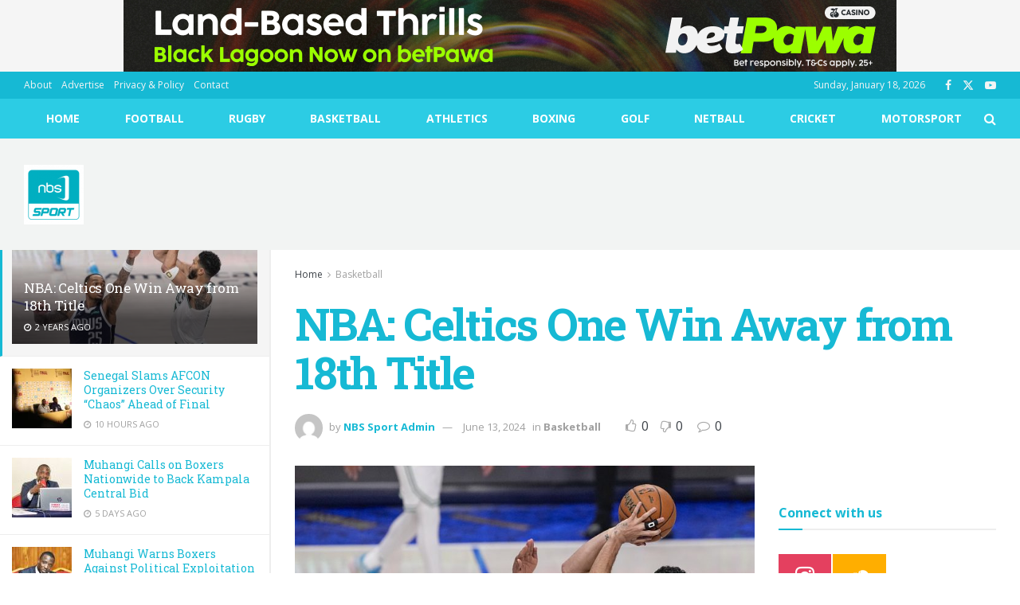

--- FILE ---
content_type: text/html; charset=UTF-8
request_url: https://nbssport.co.ug/2024/06/13/nba-celtics-one-win-away-from-18th-title/
body_size: 33199
content:
<!doctype html>
<!--[if lt IE 7]> <html class="no-js lt-ie9 lt-ie8 lt-ie7" lang="en-US"> <![endif]-->
<!--[if IE 7]>    <html class="no-js lt-ie9 lt-ie8" lang="en-US"> <![endif]-->
<!--[if IE 8]>    <html class="no-js lt-ie9" lang="en-US"> <![endif]-->
<!--[if IE 9]>    <html class="no-js lt-ie10" lang="en-US"> <![endif]-->
<!--[if gt IE 8]><!--> <html class="no-js" lang="en-US"> <!--<![endif]-->
<head>
    <meta http-equiv="Content-Type" content="text/html; charset=UTF-8" />
    <meta name='viewport' content='width=device-width, initial-scale=1, user-scalable=yes' />
    <link rel="profile" href="https://gmpg.org/xfn/11" />
    <link rel="pingback" href="https://nbssport.co.ug/xmlrpc.php" />
    <meta name='robots' content='index, follow, max-image-preview:large, max-snippet:-1, max-video-preview:-1' />
<meta property="og:type" content="article">
<meta property="og:title" content="NBA: Celtics One Win Away from 18th Title">
<meta property="og:site_name" content="NBS Sport">
<meta property="og:description" content="The Boston Celtics defeated the Dallas Mavericks 106-99 in Game 3 of the NBA Finals at the American Airlines Center">
<meta property="og:url" content="https://nbssport.co.ug/2024/06/13/nba-celtics-one-win-away-from-18th-title/">
<meta property="og:locale" content="en_US">
<meta property="og:image" content="https://nbssport.co.ug/wp-content/uploads/2024/06/3ad060bc894740a5a568b20683c79779.jpeg">
<meta property="og:image:height" content="683">
<meta property="og:image:width" content="1024">
<meta property="article:published_time" content="2024-06-13T07:57:14+00:00">
<meta property="article:modified_time" content="2024-06-13T07:57:48+00:00">
<meta property="article:author" content="http://nbssport.co.ug">
<meta property="article:section" content="Basketball">
<meta property="article:tag" content="NBA">
<meta name="twitter:card" content="summary_large_image">
<meta name="twitter:title" content="NBA: Celtics One Win Away from 18th Title">
<meta name="twitter:description" content="The Boston Celtics defeated the Dallas Mavericks 106-99 in Game 3 of the NBA Finals at the American Airlines Center">
<meta name="twitter:url" content="https://nbssport.co.ug/2024/06/13/nba-celtics-one-win-away-from-18th-title/">
<meta name="twitter:site" content="http://nbssport.co.ug">
<meta name="twitter:image" content="https://nbssport.co.ug/wp-content/uploads/2024/06/3ad060bc894740a5a568b20683c79779.jpeg">
<meta name="twitter:image:width" content="1024">
<meta name="twitter:image:height" content="683">
			<script type="text/javascript">
			  var jnews_ajax_url = '/?ajax-request=jnews'
			</script>
			<script type="text/javascript">;window.jnews=window.jnews||{},window.jnews.library=window.jnews.library||{},window.jnews.library=function(){"use strict";var e=this;e.win=window,e.doc=document,e.noop=function(){},e.globalBody=e.doc.getElementsByTagName("body")[0],e.globalBody=e.globalBody?e.globalBody:e.doc,e.win.jnewsDataStorage=e.win.jnewsDataStorage||{_storage:new WeakMap,put:function(e,t,n){this._storage.has(e)||this._storage.set(e,new Map),this._storage.get(e).set(t,n)},get:function(e,t){return this._storage.get(e).get(t)},has:function(e,t){return this._storage.has(e)&&this._storage.get(e).has(t)},remove:function(e,t){var n=this._storage.get(e).delete(t);return 0===!this._storage.get(e).size&&this._storage.delete(e),n}},e.windowWidth=function(){return e.win.innerWidth||e.docEl.clientWidth||e.globalBody.clientWidth},e.windowHeight=function(){return e.win.innerHeight||e.docEl.clientHeight||e.globalBody.clientHeight},e.requestAnimationFrame=e.win.requestAnimationFrame||e.win.webkitRequestAnimationFrame||e.win.mozRequestAnimationFrame||e.win.msRequestAnimationFrame||window.oRequestAnimationFrame||function(e){return setTimeout(e,1e3/60)},e.cancelAnimationFrame=e.win.cancelAnimationFrame||e.win.webkitCancelAnimationFrame||e.win.webkitCancelRequestAnimationFrame||e.win.mozCancelAnimationFrame||e.win.msCancelRequestAnimationFrame||e.win.oCancelRequestAnimationFrame||function(e){clearTimeout(e)},e.classListSupport="classList"in document.createElement("_"),e.hasClass=e.classListSupport?function(e,t){return e.classList.contains(t)}:function(e,t){return e.className.indexOf(t)>=0},e.addClass=e.classListSupport?function(t,n){e.hasClass(t,n)||t.classList.add(n)}:function(t,n){e.hasClass(t,n)||(t.className+=" "+n)},e.removeClass=e.classListSupport?function(t,n){e.hasClass(t,n)&&t.classList.remove(n)}:function(t,n){e.hasClass(t,n)&&(t.className=t.className.replace(n,""))},e.objKeys=function(e){var t=[];for(var n in e)Object.prototype.hasOwnProperty.call(e,n)&&t.push(n);return t},e.isObjectSame=function(e,t){var n=!0;return JSON.stringify(e)!==JSON.stringify(t)&&(n=!1),n},e.extend=function(){for(var e,t,n,o=arguments[0]||{},i=1,a=arguments.length;i<a;i++)if(null!==(e=arguments[i]))for(t in e)o!==(n=e[t])&&void 0!==n&&(o[t]=n);return o},e.dataStorage=e.win.jnewsDataStorage,e.isVisible=function(e){return 0!==e.offsetWidth&&0!==e.offsetHeight||e.getBoundingClientRect().length},e.getHeight=function(e){return e.offsetHeight||e.clientHeight||e.getBoundingClientRect().height},e.getWidth=function(e){return e.offsetWidth||e.clientWidth||e.getBoundingClientRect().width},e.supportsPassive=!1;try{var t=Object.defineProperty({},"passive",{get:function(){e.supportsPassive=!0}});"createEvent"in e.doc?e.win.addEventListener("test",null,t):"fireEvent"in e.doc&&e.win.attachEvent("test",null)}catch(e){}e.passiveOption=!!e.supportsPassive&&{passive:!0},e.setStorage=function(e,t){e="jnews-"+e;var n={expired:Math.floor(((new Date).getTime()+432e5)/1e3)};t=Object.assign(n,t);localStorage.setItem(e,JSON.stringify(t))},e.getStorage=function(e){e="jnews-"+e;var t=localStorage.getItem(e);return null!==t&&0<t.length?JSON.parse(localStorage.getItem(e)):{}},e.expiredStorage=function(){var t,n="jnews-";for(var o in localStorage)o.indexOf(n)>-1&&"undefined"!==(t=e.getStorage(o.replace(n,""))).expired&&t.expired<Math.floor((new Date).getTime()/1e3)&&localStorage.removeItem(o)},e.addEvents=function(t,n,o){for(var i in n){var a=["touchstart","touchmove"].indexOf(i)>=0&&!o&&e.passiveOption;"createEvent"in e.doc?t.addEventListener(i,n[i],a):"fireEvent"in e.doc&&t.attachEvent("on"+i,n[i])}},e.removeEvents=function(t,n){for(var o in n)"createEvent"in e.doc?t.removeEventListener(o,n[o]):"fireEvent"in e.doc&&t.detachEvent("on"+o,n[o])},e.triggerEvents=function(t,n,o){var i;o=o||{detail:null};return"createEvent"in e.doc?(!(i=e.doc.createEvent("CustomEvent")||new CustomEvent(n)).initCustomEvent||i.initCustomEvent(n,!0,!1,o),void t.dispatchEvent(i)):"fireEvent"in e.doc?((i=e.doc.createEventObject()).eventType=n,void t.fireEvent("on"+i.eventType,i)):void 0},e.getParents=function(t,n){void 0===n&&(n=e.doc);for(var o=[],i=t.parentNode,a=!1;!a;)if(i){var r=i;r.querySelectorAll(n).length?a=!0:(o.push(r),i=r.parentNode)}else o=[],a=!0;return o},e.forEach=function(e,t,n){for(var o=0,i=e.length;o<i;o++)t.call(n,e[o],o)},e.getText=function(e){return e.innerText||e.textContent},e.setText=function(e,t){var n="object"==typeof t?t.innerText||t.textContent:t;e.innerText&&(e.innerText=n),e.textContent&&(e.textContent=n)},e.httpBuildQuery=function(t){return e.objKeys(t).reduce(function t(n){var o=arguments.length>1&&void 0!==arguments[1]?arguments[1]:null;return function(i,a){var r=n[a];a=encodeURIComponent(a);var s=o?"".concat(o,"[").concat(a,"]"):a;return null==r||"function"==typeof r?(i.push("".concat(s,"=")),i):["number","boolean","string"].includes(typeof r)?(i.push("".concat(s,"=").concat(encodeURIComponent(r))),i):(i.push(e.objKeys(r).reduce(t(r,s),[]).join("&")),i)}}(t),[]).join("&")},e.get=function(t,n,o,i){return o="function"==typeof o?o:e.noop,e.ajax("GET",t,n,o,i)},e.post=function(t,n,o,i){return o="function"==typeof o?o:e.noop,e.ajax("POST",t,n,o,i)},e.ajax=function(t,n,o,i,a){var r=new XMLHttpRequest,s=n,c=e.httpBuildQuery(o);if(t=-1!=["GET","POST"].indexOf(t)?t:"GET",r.open(t,s+("GET"==t?"?"+c:""),!0),"POST"==t&&r.setRequestHeader("Content-type","application/x-www-form-urlencoded"),r.setRequestHeader("X-Requested-With","XMLHttpRequest"),r.onreadystatechange=function(){4===r.readyState&&200<=r.status&&300>r.status&&"function"==typeof i&&i.call(void 0,r.response)},void 0!==a&&!a){return{xhr:r,send:function(){r.send("POST"==t?c:null)}}}return r.send("POST"==t?c:null),{xhr:r}},e.scrollTo=function(t,n,o){function i(e,t,n){this.start=this.position(),this.change=e-this.start,this.currentTime=0,this.increment=20,this.duration=void 0===n?500:n,this.callback=t,this.finish=!1,this.animateScroll()}return Math.easeInOutQuad=function(e,t,n,o){return(e/=o/2)<1?n/2*e*e+t:-n/2*(--e*(e-2)-1)+t},i.prototype.stop=function(){this.finish=!0},i.prototype.move=function(t){e.doc.documentElement.scrollTop=t,e.globalBody.parentNode.scrollTop=t,e.globalBody.scrollTop=t},i.prototype.position=function(){return e.doc.documentElement.scrollTop||e.globalBody.parentNode.scrollTop||e.globalBody.scrollTop},i.prototype.animateScroll=function(){this.currentTime+=this.increment;var t=Math.easeInOutQuad(this.currentTime,this.start,this.change,this.duration);this.move(t),this.currentTime<this.duration&&!this.finish?e.requestAnimationFrame.call(e.win,this.animateScroll.bind(this)):this.callback&&"function"==typeof this.callback&&this.callback()},new i(t,n,o)},e.unwrap=function(t){var n,o=t;e.forEach(t,(function(e,t){n?n+=e:n=e})),o.replaceWith(n)},e.performance={start:function(e){performance.mark(e+"Start")},stop:function(e){performance.mark(e+"End"),performance.measure(e,e+"Start",e+"End")}},e.fps=function(){var t=0,n=0,o=0;!function(){var i=t=0,a=0,r=0,s=document.getElementById("fpsTable"),c=function(t){void 0===document.getElementsByTagName("body")[0]?e.requestAnimationFrame.call(e.win,(function(){c(t)})):document.getElementsByTagName("body")[0].appendChild(t)};null===s&&((s=document.createElement("div")).style.position="fixed",s.style.top="120px",s.style.left="10px",s.style.width="100px",s.style.height="20px",s.style.border="1px solid black",s.style.fontSize="11px",s.style.zIndex="100000",s.style.backgroundColor="white",s.id="fpsTable",c(s));var l=function(){o++,n=Date.now(),(a=(o/(r=(n-t)/1e3)).toPrecision(2))!=i&&(i=a,s.innerHTML=i+"fps"),1<r&&(t=n,o=0),e.requestAnimationFrame.call(e.win,l)};l()}()},e.instr=function(e,t){for(var n=0;n<t.length;n++)if(-1!==e.toLowerCase().indexOf(t[n].toLowerCase()))return!0},e.winLoad=function(t,n){function o(o){if("complete"===e.doc.readyState||"interactive"===e.doc.readyState)return!o||n?setTimeout(t,n||1):t(o),1}o()||e.addEvents(e.win,{load:o})},e.docReady=function(t,n){function o(o){if("complete"===e.doc.readyState||"interactive"===e.doc.readyState)return!o||n?setTimeout(t,n||1):t(o),1}o()||e.addEvents(e.doc,{DOMContentLoaded:o})},e.fireOnce=function(){e.docReady((function(){e.assets=e.assets||[],e.assets.length&&(e.boot(),e.load_assets())}),50)},e.boot=function(){e.length&&e.doc.querySelectorAll("style[media]").forEach((function(e){"not all"==e.getAttribute("media")&&e.removeAttribute("media")}))},e.create_js=function(t,n){var o=e.doc.createElement("script");switch(o.setAttribute("src",t),n){case"defer":o.setAttribute("defer",!0);break;case"async":o.setAttribute("async",!0);break;case"deferasync":o.setAttribute("defer",!0),o.setAttribute("async",!0)}e.globalBody.appendChild(o)},e.load_assets=function(){"object"==typeof e.assets&&e.forEach(e.assets.slice(0),(function(t,n){var o="";t.defer&&(o+="defer"),t.async&&(o+="async"),e.create_js(t.url,o);var i=e.assets.indexOf(t);i>-1&&e.assets.splice(i,1)})),e.assets=jnewsoption.au_scripts=window.jnewsads=[]},e.setCookie=function(e,t,n){var o="";if(n){var i=new Date;i.setTime(i.getTime()+24*n*60*60*1e3),o="; expires="+i.toUTCString()}document.cookie=e+"="+(t||"")+o+"; path=/"},e.getCookie=function(e){for(var t=e+"=",n=document.cookie.split(";"),o=0;o<n.length;o++){for(var i=n[o];" "==i.charAt(0);)i=i.substring(1,i.length);if(0==i.indexOf(t))return i.substring(t.length,i.length)}return null},e.eraseCookie=function(e){document.cookie=e+"=; Path=/; Expires=Thu, 01 Jan 1970 00:00:01 GMT;"},e.docReady((function(){e.globalBody=e.globalBody==e.doc?e.doc.getElementsByTagName("body")[0]:e.globalBody,e.globalBody=e.globalBody?e.globalBody:e.doc})),e.winLoad((function(){e.winLoad((function(){var t=!1;if(void 0!==window.jnewsadmin)if(void 0!==window.file_version_checker){var n=e.objKeys(window.file_version_checker);n.length?n.forEach((function(e){t||"10.0.4"===window.file_version_checker[e]||(t=!0)})):t=!0}else t=!0;t&&(window.jnewsHelper.getMessage(),window.jnewsHelper.getNotice())}),2500)}))},window.jnews.library=new window.jnews.library;</script>
	<!-- This site is optimized with the Yoast SEO plugin v26.5 - https://yoast.com/wordpress/plugins/seo/ -->
	<title>NBA: Celtics One Win Away from 18th Title - NBS Sport</title>
	<meta name="description" content="NBA: Celtics One Win Away from 18th Title" />
	<link rel="canonical" href="https://nbssport.co.ug/2024/06/13/nba-celtics-one-win-away-from-18th-title/" />
	<meta property="og:locale" content="en_US" />
	<meta property="og:type" content="article" />
	<meta property="og:title" content="NBA: Celtics One Win Away from 18th Title - NBS Sport" />
	<meta property="og:description" content="NBA: Celtics One Win Away from 18th Title" />
	<meta property="og:url" content="https://nbssport.co.ug/2024/06/13/nba-celtics-one-win-away-from-18th-title/" />
	<meta property="og:site_name" content="NBS Sport" />
	<meta property="article:publisher" content="https://facebook.com/nbsportug" />
	<meta property="article:published_time" content="2024-06-13T07:57:14+00:00" />
	<meta property="article:modified_time" content="2024-06-13T07:57:48+00:00" />
	<meta property="og:image" content="https://nbssport.co.ug/wp-content/uploads/2024/06/3ad060bc894740a5a568b20683c79779.jpeg" />
	<meta property="og:image:width" content="1024" />
	<meta property="og:image:height" content="683" />
	<meta property="og:image:type" content="image/jpeg" />
	<meta name="author" content="NBS Sport Admin" />
	<meta name="twitter:card" content="summary_large_image" />
	<meta name="twitter:creator" content="@nbsportug" />
	<meta name="twitter:site" content="@nbsportug" />
	<meta name="twitter:label1" content="Written by" />
	<meta name="twitter:data1" content="NBS Sport Admin" />
	<meta name="twitter:label2" content="Est. reading time" />
	<meta name="twitter:data2" content="2 minutes" />
	<script type="application/ld+json" class="yoast-schema-graph">{"@context":"https://schema.org","@graph":[{"@type":"Article","@id":"https://nbssport.co.ug/2024/06/13/nba-celtics-one-win-away-from-18th-title/#article","isPartOf":{"@id":"https://nbssport.co.ug/2024/06/13/nba-celtics-one-win-away-from-18th-title/"},"author":{"name":"NBS Sport Admin","@id":"https://nbssport.co.ug/#/schema/person/52a4939dbd59db43ff055124d84d3915"},"headline":"NBA: Celtics One Win Away from 18th Title","datePublished":"2024-06-13T07:57:14+00:00","dateModified":"2024-06-13T07:57:48+00:00","mainEntityOfPage":{"@id":"https://nbssport.co.ug/2024/06/13/nba-celtics-one-win-away-from-18th-title/"},"wordCount":358,"commentCount":0,"publisher":{"@id":"https://nbssport.co.ug/#organization"},"image":{"@id":"https://nbssport.co.ug/2024/06/13/nba-celtics-one-win-away-from-18th-title/#primaryimage"},"thumbnailUrl":"https://nbssport.co.ug/wp-content/uploads/2024/06/3ad060bc894740a5a568b20683c79779.jpeg","keywords":["NBA"],"articleSection":["Basketball"],"inLanguage":"en-US","potentialAction":[{"@type":"CommentAction","name":"Comment","target":["https://nbssport.co.ug/2024/06/13/nba-celtics-one-win-away-from-18th-title/#respond"]}]},{"@type":"WebPage","@id":"https://nbssport.co.ug/2024/06/13/nba-celtics-one-win-away-from-18th-title/","url":"https://nbssport.co.ug/2024/06/13/nba-celtics-one-win-away-from-18th-title/","name":"NBA: Celtics One Win Away from 18th Title - NBS Sport","isPartOf":{"@id":"https://nbssport.co.ug/#website"},"primaryImageOfPage":{"@id":"https://nbssport.co.ug/2024/06/13/nba-celtics-one-win-away-from-18th-title/#primaryimage"},"image":{"@id":"https://nbssport.co.ug/2024/06/13/nba-celtics-one-win-away-from-18th-title/#primaryimage"},"thumbnailUrl":"https://nbssport.co.ug/wp-content/uploads/2024/06/3ad060bc894740a5a568b20683c79779.jpeg","datePublished":"2024-06-13T07:57:14+00:00","dateModified":"2024-06-13T07:57:48+00:00","description":"NBA: Celtics One Win Away from 18th Title","breadcrumb":{"@id":"https://nbssport.co.ug/2024/06/13/nba-celtics-one-win-away-from-18th-title/#breadcrumb"},"inLanguage":"en-US","potentialAction":[{"@type":"ReadAction","target":["https://nbssport.co.ug/2024/06/13/nba-celtics-one-win-away-from-18th-title/"]}]},{"@type":"ImageObject","inLanguage":"en-US","@id":"https://nbssport.co.ug/2024/06/13/nba-celtics-one-win-away-from-18th-title/#primaryimage","url":"https://nbssport.co.ug/wp-content/uploads/2024/06/3ad060bc894740a5a568b20683c79779.jpeg","contentUrl":"https://nbssport.co.ug/wp-content/uploads/2024/06/3ad060bc894740a5a568b20683c79779.jpeg","width":1024,"height":683,"caption":"Boston Celtics forward Jayson Tatum, right, shoots against Dallas Mavericks forward P.J. Washington during the second half in Game 3 of the NBA basketball finals, Wednesday, June 12, 2024, in Dallas. The Celtics won 106-99. (AP Photo/Tony Gutierrez)"},{"@type":"BreadcrumbList","@id":"https://nbssport.co.ug/2024/06/13/nba-celtics-one-win-away-from-18th-title/#breadcrumb","itemListElement":[{"@type":"ListItem","position":1,"name":"Home","item":"https://nbssport.co.ug/"},{"@type":"ListItem","position":2,"name":"NBA: Celtics One Win Away from 18th Title"}]},{"@type":"WebSite","@id":"https://nbssport.co.ug/#website","url":"https://nbssport.co.ug/","name":"NBS Sport","description":"Championing Ugandan Sport","publisher":{"@id":"https://nbssport.co.ug/#organization"},"potentialAction":[{"@type":"SearchAction","target":{"@type":"EntryPoint","urlTemplate":"https://nbssport.co.ug/?s={search_term_string}"},"query-input":{"@type":"PropertyValueSpecification","valueRequired":true,"valueName":"search_term_string"}}],"inLanguage":"en-US"},{"@type":"Organization","@id":"https://nbssport.co.ug/#organization","name":"NBS Sport","url":"https://nbssport.co.ug/","logo":{"@type":"ImageObject","inLanguage":"en-US","@id":"https://nbssport.co.ug/#/schema/logo/image/","url":"","contentUrl":"","caption":"NBS Sport"},"image":{"@id":"https://nbssport.co.ug/#/schema/logo/image/"},"sameAs":["https://facebook.com/nbsportug","https://x.com/nbsportug"]},{"@type":"Person","@id":"https://nbssport.co.ug/#/schema/person/52a4939dbd59db43ff055124d84d3915","name":"NBS Sport Admin","image":{"@type":"ImageObject","inLanguage":"en-US","@id":"https://nbssport.co.ug/#/schema/person/image/","url":"https://secure.gravatar.com/avatar/fd851c8a9d11e163b86629cb35ac3a6d555b821781a6500854d6e8fa179046fe?s=96&d=mm&r=g","contentUrl":"https://secure.gravatar.com/avatar/fd851c8a9d11e163b86629cb35ac3a6d555b821781a6500854d6e8fa179046fe?s=96&d=mm&r=g","caption":"NBS Sport Admin"},"sameAs":["http://nbssport.co.ug"],"url":"https://nbssport.co.ug/author/nbs_sk_admin/"}]}</script>
	<!-- / Yoast SEO plugin. -->


<link rel='dns-prefetch' href='//www.googletagmanager.com' />
<link rel='dns-prefetch' href='//fonts.googleapis.com' />
<link rel='preconnect' href='https://fonts.gstatic.com' />
<link rel="alternate" type="application/rss+xml" title="NBS Sport &raquo; Feed" href="https://nbssport.co.ug/feed/" />
<link rel="alternate" type="application/rss+xml" title="NBS Sport &raquo; Comments Feed" href="https://nbssport.co.ug/comments/feed/" />
<link rel="alternate" type="application/rss+xml" title="NBS Sport &raquo; NBA: Celtics One Win Away from 18th Title Comments Feed" href="https://nbssport.co.ug/2024/06/13/nba-celtics-one-win-away-from-18th-title/feed/" />
<link rel="alternate" title="oEmbed (JSON)" type="application/json+oembed" href="https://nbssport.co.ug/wp-json/oembed/1.0/embed?url=https%3A%2F%2Fnbssport.co.ug%2F2024%2F06%2F13%2Fnba-celtics-one-win-away-from-18th-title%2F" />
<link rel="alternate" title="oEmbed (XML)" type="text/xml+oembed" href="https://nbssport.co.ug/wp-json/oembed/1.0/embed?url=https%3A%2F%2Fnbssport.co.ug%2F2024%2F06%2F13%2Fnba-celtics-one-win-away-from-18th-title%2F&#038;format=xml" />
<!-- nbssport.co.ug is managing ads with Advanced Ads 2.0.14 – https://wpadvancedads.com/ --><script data-wpfc-render="false" id="nbssp-ready">
			window.advanced_ads_ready=function(e,a){a=a||"complete";var d=function(e){return"interactive"===a?"loading"!==e:"complete"===e};d(document.readyState)?e():document.addEventListener("readystatechange",(function(a){d(a.target.readyState)&&e()}),{once:"interactive"===a})},window.advanced_ads_ready_queue=window.advanced_ads_ready_queue||[];		</script>
		<style id='wp-img-auto-sizes-contain-inline-css' type='text/css'>
img:is([sizes=auto i],[sizes^="auto," i]){contain-intrinsic-size:3000px 1500px}
/*# sourceURL=wp-img-auto-sizes-contain-inline-css */
</style>
<style id='wp-emoji-styles-inline-css' type='text/css'>

	img.wp-smiley, img.emoji {
		display: inline !important;
		border: none !important;
		box-shadow: none !important;
		height: 1em !important;
		width: 1em !important;
		margin: 0 0.07em !important;
		vertical-align: -0.1em !important;
		background: none !important;
		padding: 0 !important;
	}
/*# sourceURL=wp-emoji-styles-inline-css */
</style>
<style id='wp-block-library-inline-css' type='text/css'>
:root{--wp-block-synced-color:#7a00df;--wp-block-synced-color--rgb:122,0,223;--wp-bound-block-color:var(--wp-block-synced-color);--wp-editor-canvas-background:#ddd;--wp-admin-theme-color:#007cba;--wp-admin-theme-color--rgb:0,124,186;--wp-admin-theme-color-darker-10:#006ba1;--wp-admin-theme-color-darker-10--rgb:0,107,160.5;--wp-admin-theme-color-darker-20:#005a87;--wp-admin-theme-color-darker-20--rgb:0,90,135;--wp-admin-border-width-focus:2px}@media (min-resolution:192dpi){:root{--wp-admin-border-width-focus:1.5px}}.wp-element-button{cursor:pointer}:root .has-very-light-gray-background-color{background-color:#eee}:root .has-very-dark-gray-background-color{background-color:#313131}:root .has-very-light-gray-color{color:#eee}:root .has-very-dark-gray-color{color:#313131}:root .has-vivid-green-cyan-to-vivid-cyan-blue-gradient-background{background:linear-gradient(135deg,#00d084,#0693e3)}:root .has-purple-crush-gradient-background{background:linear-gradient(135deg,#34e2e4,#4721fb 50%,#ab1dfe)}:root .has-hazy-dawn-gradient-background{background:linear-gradient(135deg,#faaca8,#dad0ec)}:root .has-subdued-olive-gradient-background{background:linear-gradient(135deg,#fafae1,#67a671)}:root .has-atomic-cream-gradient-background{background:linear-gradient(135deg,#fdd79a,#004a59)}:root .has-nightshade-gradient-background{background:linear-gradient(135deg,#330968,#31cdcf)}:root .has-midnight-gradient-background{background:linear-gradient(135deg,#020381,#2874fc)}:root{--wp--preset--font-size--normal:16px;--wp--preset--font-size--huge:42px}.has-regular-font-size{font-size:1em}.has-larger-font-size{font-size:2.625em}.has-normal-font-size{font-size:var(--wp--preset--font-size--normal)}.has-huge-font-size{font-size:var(--wp--preset--font-size--huge)}.has-text-align-center{text-align:center}.has-text-align-left{text-align:left}.has-text-align-right{text-align:right}.has-fit-text{white-space:nowrap!important}#end-resizable-editor-section{display:none}.aligncenter{clear:both}.items-justified-left{justify-content:flex-start}.items-justified-center{justify-content:center}.items-justified-right{justify-content:flex-end}.items-justified-space-between{justify-content:space-between}.screen-reader-text{border:0;clip-path:inset(50%);height:1px;margin:-1px;overflow:hidden;padding:0;position:absolute;width:1px;word-wrap:normal!important}.screen-reader-text:focus{background-color:#ddd;clip-path:none;color:#444;display:block;font-size:1em;height:auto;left:5px;line-height:normal;padding:15px 23px 14px;text-decoration:none;top:5px;width:auto;z-index:100000}html :where(.has-border-color){border-style:solid}html :where([style*=border-top-color]){border-top-style:solid}html :where([style*=border-right-color]){border-right-style:solid}html :where([style*=border-bottom-color]){border-bottom-style:solid}html :where([style*=border-left-color]){border-left-style:solid}html :where([style*=border-width]){border-style:solid}html :where([style*=border-top-width]){border-top-style:solid}html :where([style*=border-right-width]){border-right-style:solid}html :where([style*=border-bottom-width]){border-bottom-style:solid}html :where([style*=border-left-width]){border-left-style:solid}html :where(img[class*=wp-image-]){height:auto;max-width:100%}:where(figure){margin:0 0 1em}html :where(.is-position-sticky){--wp-admin--admin-bar--position-offset:var(--wp-admin--admin-bar--height,0px)}@media screen and (max-width:600px){html :where(.is-position-sticky){--wp-admin--admin-bar--position-offset:0px}}

/*# sourceURL=wp-block-library-inline-css */
</style><style id='global-styles-inline-css' type='text/css'>
:root{--wp--preset--aspect-ratio--square: 1;--wp--preset--aspect-ratio--4-3: 4/3;--wp--preset--aspect-ratio--3-4: 3/4;--wp--preset--aspect-ratio--3-2: 3/2;--wp--preset--aspect-ratio--2-3: 2/3;--wp--preset--aspect-ratio--16-9: 16/9;--wp--preset--aspect-ratio--9-16: 9/16;--wp--preset--color--black: #000000;--wp--preset--color--cyan-bluish-gray: #abb8c3;--wp--preset--color--white: #ffffff;--wp--preset--color--pale-pink: #f78da7;--wp--preset--color--vivid-red: #cf2e2e;--wp--preset--color--luminous-vivid-orange: #ff6900;--wp--preset--color--luminous-vivid-amber: #fcb900;--wp--preset--color--light-green-cyan: #7bdcb5;--wp--preset--color--vivid-green-cyan: #00d084;--wp--preset--color--pale-cyan-blue: #8ed1fc;--wp--preset--color--vivid-cyan-blue: #0693e3;--wp--preset--color--vivid-purple: #9b51e0;--wp--preset--gradient--vivid-cyan-blue-to-vivid-purple: linear-gradient(135deg,rgb(6,147,227) 0%,rgb(155,81,224) 100%);--wp--preset--gradient--light-green-cyan-to-vivid-green-cyan: linear-gradient(135deg,rgb(122,220,180) 0%,rgb(0,208,130) 100%);--wp--preset--gradient--luminous-vivid-amber-to-luminous-vivid-orange: linear-gradient(135deg,rgb(252,185,0) 0%,rgb(255,105,0) 100%);--wp--preset--gradient--luminous-vivid-orange-to-vivid-red: linear-gradient(135deg,rgb(255,105,0) 0%,rgb(207,46,46) 100%);--wp--preset--gradient--very-light-gray-to-cyan-bluish-gray: linear-gradient(135deg,rgb(238,238,238) 0%,rgb(169,184,195) 100%);--wp--preset--gradient--cool-to-warm-spectrum: linear-gradient(135deg,rgb(74,234,220) 0%,rgb(151,120,209) 20%,rgb(207,42,186) 40%,rgb(238,44,130) 60%,rgb(251,105,98) 80%,rgb(254,248,76) 100%);--wp--preset--gradient--blush-light-purple: linear-gradient(135deg,rgb(255,206,236) 0%,rgb(152,150,240) 100%);--wp--preset--gradient--blush-bordeaux: linear-gradient(135deg,rgb(254,205,165) 0%,rgb(254,45,45) 50%,rgb(107,0,62) 100%);--wp--preset--gradient--luminous-dusk: linear-gradient(135deg,rgb(255,203,112) 0%,rgb(199,81,192) 50%,rgb(65,88,208) 100%);--wp--preset--gradient--pale-ocean: linear-gradient(135deg,rgb(255,245,203) 0%,rgb(182,227,212) 50%,rgb(51,167,181) 100%);--wp--preset--gradient--electric-grass: linear-gradient(135deg,rgb(202,248,128) 0%,rgb(113,206,126) 100%);--wp--preset--gradient--midnight: linear-gradient(135deg,rgb(2,3,129) 0%,rgb(40,116,252) 100%);--wp--preset--font-size--small: 13px;--wp--preset--font-size--medium: 20px;--wp--preset--font-size--large: 36px;--wp--preset--font-size--x-large: 42px;--wp--preset--spacing--20: 0.44rem;--wp--preset--spacing--30: 0.67rem;--wp--preset--spacing--40: 1rem;--wp--preset--spacing--50: 1.5rem;--wp--preset--spacing--60: 2.25rem;--wp--preset--spacing--70: 3.38rem;--wp--preset--spacing--80: 5.06rem;--wp--preset--shadow--natural: 6px 6px 9px rgba(0, 0, 0, 0.2);--wp--preset--shadow--deep: 12px 12px 50px rgba(0, 0, 0, 0.4);--wp--preset--shadow--sharp: 6px 6px 0px rgba(0, 0, 0, 0.2);--wp--preset--shadow--outlined: 6px 6px 0px -3px rgb(255, 255, 255), 6px 6px rgb(0, 0, 0);--wp--preset--shadow--crisp: 6px 6px 0px rgb(0, 0, 0);}:where(.is-layout-flex){gap: 0.5em;}:where(.is-layout-grid){gap: 0.5em;}body .is-layout-flex{display: flex;}.is-layout-flex{flex-wrap: wrap;align-items: center;}.is-layout-flex > :is(*, div){margin: 0;}body .is-layout-grid{display: grid;}.is-layout-grid > :is(*, div){margin: 0;}:where(.wp-block-columns.is-layout-flex){gap: 2em;}:where(.wp-block-columns.is-layout-grid){gap: 2em;}:where(.wp-block-post-template.is-layout-flex){gap: 1.25em;}:where(.wp-block-post-template.is-layout-grid){gap: 1.25em;}.has-black-color{color: var(--wp--preset--color--black) !important;}.has-cyan-bluish-gray-color{color: var(--wp--preset--color--cyan-bluish-gray) !important;}.has-white-color{color: var(--wp--preset--color--white) !important;}.has-pale-pink-color{color: var(--wp--preset--color--pale-pink) !important;}.has-vivid-red-color{color: var(--wp--preset--color--vivid-red) !important;}.has-luminous-vivid-orange-color{color: var(--wp--preset--color--luminous-vivid-orange) !important;}.has-luminous-vivid-amber-color{color: var(--wp--preset--color--luminous-vivid-amber) !important;}.has-light-green-cyan-color{color: var(--wp--preset--color--light-green-cyan) !important;}.has-vivid-green-cyan-color{color: var(--wp--preset--color--vivid-green-cyan) !important;}.has-pale-cyan-blue-color{color: var(--wp--preset--color--pale-cyan-blue) !important;}.has-vivid-cyan-blue-color{color: var(--wp--preset--color--vivid-cyan-blue) !important;}.has-vivid-purple-color{color: var(--wp--preset--color--vivid-purple) !important;}.has-black-background-color{background-color: var(--wp--preset--color--black) !important;}.has-cyan-bluish-gray-background-color{background-color: var(--wp--preset--color--cyan-bluish-gray) !important;}.has-white-background-color{background-color: var(--wp--preset--color--white) !important;}.has-pale-pink-background-color{background-color: var(--wp--preset--color--pale-pink) !important;}.has-vivid-red-background-color{background-color: var(--wp--preset--color--vivid-red) !important;}.has-luminous-vivid-orange-background-color{background-color: var(--wp--preset--color--luminous-vivid-orange) !important;}.has-luminous-vivid-amber-background-color{background-color: var(--wp--preset--color--luminous-vivid-amber) !important;}.has-light-green-cyan-background-color{background-color: var(--wp--preset--color--light-green-cyan) !important;}.has-vivid-green-cyan-background-color{background-color: var(--wp--preset--color--vivid-green-cyan) !important;}.has-pale-cyan-blue-background-color{background-color: var(--wp--preset--color--pale-cyan-blue) !important;}.has-vivid-cyan-blue-background-color{background-color: var(--wp--preset--color--vivid-cyan-blue) !important;}.has-vivid-purple-background-color{background-color: var(--wp--preset--color--vivid-purple) !important;}.has-black-border-color{border-color: var(--wp--preset--color--black) !important;}.has-cyan-bluish-gray-border-color{border-color: var(--wp--preset--color--cyan-bluish-gray) !important;}.has-white-border-color{border-color: var(--wp--preset--color--white) !important;}.has-pale-pink-border-color{border-color: var(--wp--preset--color--pale-pink) !important;}.has-vivid-red-border-color{border-color: var(--wp--preset--color--vivid-red) !important;}.has-luminous-vivid-orange-border-color{border-color: var(--wp--preset--color--luminous-vivid-orange) !important;}.has-luminous-vivid-amber-border-color{border-color: var(--wp--preset--color--luminous-vivid-amber) !important;}.has-light-green-cyan-border-color{border-color: var(--wp--preset--color--light-green-cyan) !important;}.has-vivid-green-cyan-border-color{border-color: var(--wp--preset--color--vivid-green-cyan) !important;}.has-pale-cyan-blue-border-color{border-color: var(--wp--preset--color--pale-cyan-blue) !important;}.has-vivid-cyan-blue-border-color{border-color: var(--wp--preset--color--vivid-cyan-blue) !important;}.has-vivid-purple-border-color{border-color: var(--wp--preset--color--vivid-purple) !important;}.has-vivid-cyan-blue-to-vivid-purple-gradient-background{background: var(--wp--preset--gradient--vivid-cyan-blue-to-vivid-purple) !important;}.has-light-green-cyan-to-vivid-green-cyan-gradient-background{background: var(--wp--preset--gradient--light-green-cyan-to-vivid-green-cyan) !important;}.has-luminous-vivid-amber-to-luminous-vivid-orange-gradient-background{background: var(--wp--preset--gradient--luminous-vivid-amber-to-luminous-vivid-orange) !important;}.has-luminous-vivid-orange-to-vivid-red-gradient-background{background: var(--wp--preset--gradient--luminous-vivid-orange-to-vivid-red) !important;}.has-very-light-gray-to-cyan-bluish-gray-gradient-background{background: var(--wp--preset--gradient--very-light-gray-to-cyan-bluish-gray) !important;}.has-cool-to-warm-spectrum-gradient-background{background: var(--wp--preset--gradient--cool-to-warm-spectrum) !important;}.has-blush-light-purple-gradient-background{background: var(--wp--preset--gradient--blush-light-purple) !important;}.has-blush-bordeaux-gradient-background{background: var(--wp--preset--gradient--blush-bordeaux) !important;}.has-luminous-dusk-gradient-background{background: var(--wp--preset--gradient--luminous-dusk) !important;}.has-pale-ocean-gradient-background{background: var(--wp--preset--gradient--pale-ocean) !important;}.has-electric-grass-gradient-background{background: var(--wp--preset--gradient--electric-grass) !important;}.has-midnight-gradient-background{background: var(--wp--preset--gradient--midnight) !important;}.has-small-font-size{font-size: var(--wp--preset--font-size--small) !important;}.has-medium-font-size{font-size: var(--wp--preset--font-size--medium) !important;}.has-large-font-size{font-size: var(--wp--preset--font-size--large) !important;}.has-x-large-font-size{font-size: var(--wp--preset--font-size--x-large) !important;}
/*# sourceURL=global-styles-inline-css */
</style>

<style id='classic-theme-styles-inline-css' type='text/css'>
/*! This file is auto-generated */
.wp-block-button__link{color:#fff;background-color:#32373c;border-radius:9999px;box-shadow:none;text-decoration:none;padding:calc(.667em + 2px) calc(1.333em + 2px);font-size:1.125em}.wp-block-file__button{background:#32373c;color:#fff;text-decoration:none}
/*# sourceURL=/wp-includes/css/classic-themes.min.css */
</style>
<link rel='stylesheet' id='dashicons-css' href='https://nbssport.co.ug/wp-includes/css/dashicons.min.css?ver=6.9' type='text/css' media='all' />
<link rel='stylesheet' id='sportspress-general-css' href='//nbssport.co.ug/wp-content/plugins/sportspress/assets/css/sportspress.css?ver=2.7.26' type='text/css' media='all' />
<link rel='stylesheet' id='sportspress-icons-css' href='//nbssport.co.ug/wp-content/plugins/sportspress/assets/css/icons.css?ver=2.7.26' type='text/css' media='all' />
<link rel='stylesheet' id='sportspress-roboto-css' href='//fonts.googleapis.com/css?family=Roboto%3A400%2C500&#038;subset=cyrillic%2Ccyrillic-ext%2Cgreek%2Cgreek-ext%2Clatin-ext%2Cvietnamese&#038;ver=2.7' type='text/css' media='all' />
<link rel='stylesheet' id='sportspress-style-css' href='//nbssport.co.ug/wp-content/plugins/sportspress/assets/css/sportspress-style.css?ver=2.7' type='text/css' media='all' />
<link rel='stylesheet' id='sportspress-style-ltr-css' href='//nbssport.co.ug/wp-content/plugins/sportspress/assets/css/sportspress-style-ltr.css?ver=2.7' type='text/css' media='all' />
<link rel='stylesheet' id='wpum-frontend-css' href='https://nbssport.co.ug/wp-content/plugins/wp-user-manager/assets/css/wpum.min.css?ver=2.9.12' type='text/css' media='all' />
<link rel='stylesheet' id='js_composer_front-css' href='https://nbssport.co.ug/wp-content/plugins/js_composer/assets/css/js_composer.min.css?ver=6.9.0' type='text/css' media='all' />
<link rel='stylesheet' id='jeg_customizer_font-css' href='//fonts.googleapis.com/css?family=Open+Sans%3Aregular%2C600%2C700%7CRoboto+Slab%3A300%2Cregular%2C700%7CSource+Sans+Pro%3Aregular%2C600%2C700&#038;display=swap&#038;ver=1.3.0' type='text/css' media='all' />
<link rel='stylesheet' id='font-awesome-css' href='https://nbssport.co.ug/wp-content/themes/jnews/assets/fonts/font-awesome/font-awesome.min.css?ver=12.0.1' type='text/css' media='all' />
<link rel='stylesheet' id='jnews-frontend-css' href='https://nbssport.co.ug/wp-content/themes/jnews/assets/dist/frontend.min.css?ver=12.0.1' type='text/css' media='all' />
<link rel='stylesheet' id='jnews-js-composer-css' href='https://nbssport.co.ug/wp-content/themes/jnews/assets/css/js-composer-frontend.css?ver=12.0.1' type='text/css' media='all' />
<link rel='stylesheet' id='jnews-style-css' href='https://nbssport.co.ug/wp-content/themes/jnews/style.css?ver=12.0.1' type='text/css' media='all' />
<link rel='stylesheet' id='jnews-darkmode-css' href='https://nbssport.co.ug/wp-content/themes/jnews/assets/css/darkmode.css?ver=12.0.1' type='text/css' media='all' />
<link rel='stylesheet' id='jnews-scheme-css' href='https://nbssport.co.ug/wp-content/uploads/jnews/scheme.css?ver=1763627652' type='text/css' media='all' />
<link rel='stylesheet' id='jnews-social-login-style-css' href='https://nbssport.co.ug/wp-content/plugins/jnews-social-login/assets/css/plugin.css?ver=11.0.4' type='text/css' media='all' />
<link rel='stylesheet' id='jnews-select-share-css' href='https://nbssport.co.ug/wp-content/plugins/jnews-social-share/assets/css/plugin.css' type='text/css' media='all' />
<style type="text/css"></style><script type="text/javascript" src="https://nbssport.co.ug/wp-includes/js/jquery/jquery.min.js?ver=3.7.1" id="jquery-core-js"></script>
<script type="text/javascript" src="https://nbssport.co.ug/wp-includes/js/jquery/jquery-migrate.min.js?ver=3.4.1" id="jquery-migrate-js"></script>
<script type="text/javascript" id="jsjoomsportlivemacthes-js-extra">
/* <![CDATA[ */
var jslAjax = {"ajax_url":"https://nbssport.co.ug/wp-admin/admin-ajax.php"};
//# sourceURL=jsjoomsportlivemacthes-js-extra
/* ]]> */
</script>
<script type="text/javascript" src="https://nbssport.co.ug/wp-content/plugins/joomsport-sports-league-results-management/includes/../sportleague/assets/js/joomsport_live.js?ver=6.9" id="jsjoomsportlivemacthes-js"></script>
<script type="text/javascript" id="advanced-ads-advanced-js-js-extra">
/* <![CDATA[ */
var advads_options = {"blog_id":"1","privacy":{"enabled":false,"state":"not_needed"}};
//# sourceURL=advanced-ads-advanced-js-js-extra
/* ]]> */
</script>
<script type="text/javascript" src="https://nbssport.co.ug/wp-content/plugins/advanced-ads/public/assets/js/advanced.min.js?ver=2.0.14" id="advanced-ads-advanced-js-js"></script>

<!-- Google tag (gtag.js) snippet added by Site Kit -->
<!-- Google Analytics snippet added by Site Kit -->
<script type="text/javascript" src="https://www.googletagmanager.com/gtag/js?id=GT-K4V6RJNC" id="google_gtagjs-js" async></script>
<script type="text/javascript" id="google_gtagjs-js-after">
/* <![CDATA[ */
window.dataLayer = window.dataLayer || [];function gtag(){dataLayer.push(arguments);}
gtag("set","linker",{"domains":["nbssport.co.ug"]});
gtag("js", new Date());
gtag("set", "developer_id.dZTNiMT", true);
gtag("config", "GT-K4V6RJNC");
 window._googlesitekit = window._googlesitekit || {}; window._googlesitekit.throttledEvents = []; window._googlesitekit.gtagEvent = (name, data) => { var key = JSON.stringify( { name, data } ); if ( !! window._googlesitekit.throttledEvents[ key ] ) { return; } window._googlesitekit.throttledEvents[ key ] = true; setTimeout( () => { delete window._googlesitekit.throttledEvents[ key ]; }, 5 ); gtag( "event", name, { ...data, event_source: "site-kit" } ); }; 
//# sourceURL=google_gtagjs-js-after
/* ]]> */
</script>
<link rel="https://api.w.org/" href="https://nbssport.co.ug/wp-json/" /><link rel="alternate" title="JSON" type="application/json" href="https://nbssport.co.ug/wp-json/wp/v2/posts/7521" /><link rel="EditURI" type="application/rsd+xml" title="RSD" href="https://nbssport.co.ug/xmlrpc.php?rsd" />
<meta name="generator" content="WordPress 6.9" />
<meta name="generator" content="SportsPress 2.7.26" />
<link rel='shortlink' href='https://nbssport.co.ug/?p=7521' />
<meta name="generator" content="Site Kit by Google 1.167.0" /><script type="text/javascript">
                var ajaxurl = "https://nbssport.co.ug/wp-admin/admin-ajax.php";
              </script><script type="text/javascript">
		var advadsCfpQueue = [];
		var advadsCfpAd = function( adID ){
			if ( 'undefined' == typeof advadsProCfp ) { advadsCfpQueue.push( adID ) } else { advadsProCfp.addElement( adID ) }
		};
		</script>
		<meta name="generator" content="Powered by WPBakery Page Builder - drag and drop page builder for WordPress."/>
<script type='application/ld+json'>{"@context":"http:\/\/schema.org","@type":"Organization","@id":"https:\/\/nbssport.co.ug\/#organization","url":"https:\/\/nbssport.co.ug\/","name":"","logo":{"@type":"ImageObject","url":""},"sameAs":["http:\/\/facebook.com\/nbsportug","http:\/\/twitter.com\/nbsportug","http:\/\/youtube.com.com\/nbsportug"]}</script>
<script type='application/ld+json'>{"@context":"http:\/\/schema.org","@type":"WebSite","@id":"https:\/\/nbssport.co.ug\/#website","url":"https:\/\/nbssport.co.ug\/","name":"","potentialAction":{"@type":"SearchAction","target":"https:\/\/nbssport.co.ug\/?s={search_term_string}","query-input":"required name=search_term_string"}}</script>
<link rel="icon" href="https://nbssport.co.ug/wp-content/uploads/2022/06/cropped-NBS-Sport-Logo-1-2-32x32.png" sizes="32x32" />
<link rel="icon" href="https://nbssport.co.ug/wp-content/uploads/2022/06/cropped-NBS-Sport-Logo-1-2-192x192.png" sizes="192x192" />
<link rel="apple-touch-icon" href="https://nbssport.co.ug/wp-content/uploads/2022/06/cropped-NBS-Sport-Logo-1-2-180x180.png" />
<meta name="msapplication-TileImage" content="https://nbssport.co.ug/wp-content/uploads/2022/06/cropped-NBS-Sport-Logo-1-2-270x270.png" />
<style id="jeg_dynamic_css" type="text/css" data-type="jeg_custom-css">body { --j-body-color : #3d4248; --j-accent-color : #16b9d4; --j-alt-color : #a9a9a9; --j-heading-color : #16b9d4; } body,.jeg_newsfeed_list .tns-outer .tns-controls button,.jeg_filter_button,.owl-carousel .owl-nav div,.jeg_readmore,.jeg_hero_style_7 .jeg_post_meta a,.widget_calendar thead th,.widget_calendar tfoot a,.jeg_socialcounter a,.entry-header .jeg_meta_like a,.entry-header .jeg_meta_comment a,.entry-header .jeg_meta_donation a,.entry-header .jeg_meta_bookmark a,.entry-content tbody tr:hover,.entry-content th,.jeg_splitpost_nav li:hover a,#breadcrumbs a,.jeg_author_socials a:hover,.jeg_footer_content a,.jeg_footer_bottom a,.jeg_cartcontent,.woocommerce .woocommerce-breadcrumb a { color : #3d4248; } a, .jeg_menu_style_5>li>a:hover, .jeg_menu_style_5>li.sfHover>a, .jeg_menu_style_5>li.current-menu-item>a, .jeg_menu_style_5>li.current-menu-ancestor>a, .jeg_navbar .jeg_menu:not(.jeg_main_menu)>li>a:hover, .jeg_midbar .jeg_menu:not(.jeg_main_menu)>li>a:hover, .jeg_side_tabs li.active, .jeg_block_heading_5 strong, .jeg_block_heading_6 strong, .jeg_block_heading_7 strong, .jeg_block_heading_8 strong, .jeg_subcat_list li a:hover, .jeg_subcat_list li button:hover, .jeg_pl_lg_7 .jeg_thumb .jeg_post_category a, .jeg_pl_xs_2:before, .jeg_pl_xs_4 .jeg_postblock_content:before, .jeg_postblock .jeg_post_title a:hover, .jeg_hero_style_6 .jeg_post_title a:hover, .jeg_sidefeed .jeg_pl_xs_3 .jeg_post_title a:hover, .widget_jnews_popular .jeg_post_title a:hover, .jeg_meta_author a, .widget_archive li a:hover, .widget_pages li a:hover, .widget_meta li a:hover, .widget_recent_entries li a:hover, .widget_rss li a:hover, .widget_rss cite, .widget_categories li a:hover, .widget_categories li.current-cat>a, #breadcrumbs a:hover, .jeg_share_count .counts, .commentlist .bypostauthor>.comment-body>.comment-author>.fn, span.required, .jeg_review_title, .bestprice .price, .authorlink a:hover, .jeg_vertical_playlist .jeg_video_playlist_play_icon, .jeg_vertical_playlist .jeg_video_playlist_item.active .jeg_video_playlist_thumbnail:before, .jeg_horizontal_playlist .jeg_video_playlist_play, .woocommerce li.product .pricegroup .button, .widget_display_forums li a:hover, .widget_display_topics li:before, .widget_display_replies li:before, .widget_display_views li:before, .bbp-breadcrumb a:hover, .jeg_mobile_menu li.sfHover>a, .jeg_mobile_menu li a:hover, .split-template-6 .pagenum, .jeg_mobile_menu_style_5>li>a:hover, .jeg_mobile_menu_style_5>li.sfHover>a, .jeg_mobile_menu_style_5>li.current-menu-item>a, .jeg_mobile_menu_style_5>li.current-menu-ancestor>a, .jeg_mobile_menu.jeg_menu_dropdown li.open > div > a ,.jeg_menu_dropdown.language-swicher .sub-menu li a:hover { color : #16b9d4; } .jeg_menu_style_1>li>a:before, .jeg_menu_style_2>li>a:before, .jeg_menu_style_3>li>a:before, .jeg_side_toggle, .jeg_slide_caption .jeg_post_category a, .jeg_slider_type_1_wrapper .tns-controls button.tns-next, .jeg_block_heading_1 .jeg_block_title span, .jeg_block_heading_2 .jeg_block_title span, .jeg_block_heading_3, .jeg_block_heading_4 .jeg_block_title span, .jeg_block_heading_6:after, .jeg_pl_lg_box .jeg_post_category a, .jeg_pl_md_box .jeg_post_category a, .jeg_readmore:hover, .jeg_thumb .jeg_post_category a, .jeg_block_loadmore a:hover, .jeg_postblock.alt .jeg_block_loadmore a:hover, .jeg_block_loadmore a.active, .jeg_postblock_carousel_2 .jeg_post_category a, .jeg_heroblock .jeg_post_category a, .jeg_pagenav_1 .page_number.active, .jeg_pagenav_1 .page_number.active:hover, input[type="submit"], .btn, .button, .widget_tag_cloud a:hover, .popularpost_item:hover .jeg_post_title a:before, .jeg_splitpost_4 .page_nav, .jeg_splitpost_5 .page_nav, .jeg_post_via a:hover, .jeg_post_source a:hover, .jeg_post_tags a:hover, .comment-reply-title small a:before, .comment-reply-title small a:after, .jeg_storelist .productlink, .authorlink li.active a:before, .jeg_footer.dark .socials_widget:not(.nobg) a:hover .fa,.jeg_footer.dark .socials_widget:not(.nobg) a:hover > span.jeg-icon, div.jeg_breakingnews_title, .jeg_overlay_slider_bottom_wrapper .tns-controls button, .jeg_overlay_slider_bottom_wrapper .tns-controls button:hover, .jeg_vertical_playlist .jeg_video_playlist_current, .woocommerce span.onsale, .woocommerce #respond input#submit:hover, .woocommerce a.button:hover, .woocommerce button.button:hover, .woocommerce input.button:hover, .woocommerce #respond input#submit.alt, .woocommerce a.button.alt, .woocommerce button.button.alt, .woocommerce input.button.alt, .jeg_popup_post .caption, .jeg_footer.dark input[type="submit"], .jeg_footer.dark .btn, .jeg_footer.dark .button, .footer_widget.widget_tag_cloud a:hover, .jeg_inner_content .content-inner .jeg_post_category a:hover, #buddypress .standard-form button, #buddypress a.button, #buddypress input[type="submit"], #buddypress input[type="button"], #buddypress input[type="reset"], #buddypress ul.button-nav li a, #buddypress .generic-button a, #buddypress .generic-button button, #buddypress .comment-reply-link, #buddypress a.bp-title-button, #buddypress.buddypress-wrap .members-list li .user-update .activity-read-more a, div#buddypress .standard-form button:hover, div#buddypress a.button:hover, div#buddypress input[type="submit"]:hover, div#buddypress input[type="button"]:hover, div#buddypress input[type="reset"]:hover, div#buddypress ul.button-nav li a:hover, div#buddypress .generic-button a:hover, div#buddypress .generic-button button:hover, div#buddypress .comment-reply-link:hover, div#buddypress a.bp-title-button:hover, div#buddypress.buddypress-wrap .members-list li .user-update .activity-read-more a:hover, #buddypress #item-nav .item-list-tabs ul li a:before, .jeg_inner_content .jeg_meta_container .follow-wrapper a { background-color : #16b9d4; } .jeg_block_heading_7 .jeg_block_title span, .jeg_readmore:hover, .jeg_block_loadmore a:hover, .jeg_block_loadmore a.active, .jeg_pagenav_1 .page_number.active, .jeg_pagenav_1 .page_number.active:hover, .jeg_pagenav_3 .page_number:hover, .jeg_prevnext_post a:hover h3, .jeg_overlay_slider .jeg_post_category, .jeg_sidefeed .jeg_post.active, .jeg_vertical_playlist.jeg_vertical_playlist .jeg_video_playlist_item.active .jeg_video_playlist_thumbnail img, .jeg_horizontal_playlist .jeg_video_playlist_item.active { border-color : #16b9d4; } .jeg_tabpost_nav li.active, .woocommerce div.product .woocommerce-tabs ul.tabs li.active, .jeg_mobile_menu_style_1>li.current-menu-item a, .jeg_mobile_menu_style_1>li.current-menu-ancestor a, .jeg_mobile_menu_style_2>li.current-menu-item::after, .jeg_mobile_menu_style_2>li.current-menu-ancestor::after, .jeg_mobile_menu_style_3>li.current-menu-item::before, .jeg_mobile_menu_style_3>li.current-menu-ancestor::before { border-bottom-color : #16b9d4; } .jeg_post_share .jeg-icon svg { fill : #16b9d4; } .jeg_post_meta .fa, .jeg_post_meta .jpwt-icon, .entry-header .jeg_post_meta .fa, .jeg_review_stars, .jeg_price_review_list { color : #a9a9a9; } .jeg_share_button.share-float.share-monocrhome a { background-color : #a9a9a9; } h1,h2,h3,h4,h5,h6,.jeg_post_title a,.entry-header .jeg_post_title,.jeg_hero_style_7 .jeg_post_title a,.jeg_block_title,.jeg_splitpost_bar .current_title,.jeg_video_playlist_title,.gallery-caption,.jeg_push_notification_button>a.button { color : #16b9d4; } .split-template-9 .pagenum, .split-template-10 .pagenum, .split-template-11 .pagenum, .split-template-12 .pagenum, .split-template-13 .pagenum, .split-template-15 .pagenum, .split-template-18 .pagenum, .split-template-20 .pagenum, .split-template-19 .current_title span, .split-template-20 .current_title span { background-color : #16b9d4; } .jeg_topbar, .jeg_topbar.dark, .jeg_topbar.custom { background : #16b9d4; } .jeg_topbar, .jeg_topbar.dark { border-color : rgba(255,255,255,0); color : #f5f5f5; } .jeg_topbar .jeg_nav_item, .jeg_topbar.dark .jeg_nav_item { border-color : rgba(255,255,255,0); } .jeg_midbar, .jeg_midbar.dark { background-color : #f2f4f3; } .jeg_header .jeg_bottombar.jeg_navbar_wrapper:not(.jeg_navbar_boxed), .jeg_header .jeg_bottombar.jeg_navbar_boxed .jeg_nav_row { background : #2ccce4; } .jeg_header .jeg_bottombar, .jeg_header .jeg_bottombar.jeg_navbar_dark, .jeg_bottombar.jeg_navbar_boxed .jeg_nav_row, .jeg_bottombar.jeg_navbar_dark.jeg_navbar_boxed .jeg_nav_row { border-bottom-width : 0px; } .jeg_header_sticky .jeg_navbar_wrapper:not(.jeg_navbar_boxed), .jeg_header_sticky .jeg_navbar_boxed .jeg_nav_row { background : #02adbf; } .jeg_stickybar, .jeg_stickybar.dark { border-bottom-width : 0px; } .jeg_mobile_midbar, .jeg_mobile_midbar.dark { background : #16b9d4; } .jeg_header .socials_widget > a > i.fa:before { color : #f5f5f5; } .jeg_header .socials_widget.nobg > a > i > span.jeg-icon svg { fill : #f5f5f5; } .jeg_header .socials_widget.nobg > a > span.jeg-icon svg { fill : #f5f5f5; } .jeg_header .socials_widget > a > span.jeg-icon svg { fill : #f5f5f5; } .jeg_header .socials_widget > a > i > span.jeg-icon svg { fill : #f5f5f5; } .jeg_header .jeg_search_wrapper.search_icon .jeg_search_toggle { color : #ffffff; } .jeg_header .jeg_search_wrapper.jeg_search_popup_expand .jeg_search_form, .jeg_header .jeg_search_popup_expand .jeg_search_result, .jeg_header .jeg_search_popup_expand .jeg_search_result .search-noresult, .jeg_header .jeg_search_popup_expand .jeg_search_result .search-all-button { border-color : rgba(61,66,72,0); } .jeg_header .jeg_search_expanded .jeg_search_popup_expand .jeg_search_form:after { border-bottom-color : rgba(61,66,72,0); } .jeg_header .jeg_search_wrapper.jeg_search_popup_expand .jeg_search_form .jeg_search_input { background : rgba(177,177,177,0.1); border-color : rgba(177,177,177,0.3); } .jeg_header .jeg_search_no_expand .jeg_search_form .jeg_search_input::-webkit-input-placeholder { color : #f5f5f5; } .jeg_header .jeg_search_no_expand .jeg_search_form .jeg_search_input:-moz-placeholder { color : #f5f5f5; } .jeg_header .jeg_search_no_expand .jeg_search_form .jeg_search_input::-moz-placeholder { color : #f5f5f5; } .jeg_header .jeg_search_no_expand .jeg_search_form .jeg_search_input:-ms-input-placeholder { color : #f5f5f5; } .jeg_header .jeg_menu.jeg_main_menu > li > a { color : #ffffff; } .jeg_menu_style_1 > li > a:before, .jeg_menu_style_2 > li > a:before, .jeg_menu_style_3 > li > a:before { background : #ffd400; } .jeg_header .jeg_navbar_wrapper .sf-arrows .sf-with-ul:after { color : #ffd400; } .jnews .jeg_menu.jeg_top_menu li > ul { background-color : #02adbf; } .jeg_footer_content,.jeg_footer.dark .jeg_footer_content { background-color : #09282c; } .jeg_footer_secondary,.jeg_footer.dark .jeg_footer_secondary,.jeg_footer_bottom,.jeg_footer.dark .jeg_footer_bottom,.jeg_footer_sidecontent .jeg_footer_primary { color : rgba(255,255,255,0.6); } .jeg_footer_bottom a,.jeg_footer.dark .jeg_footer_bottom a,.jeg_footer_secondary a,.jeg_footer.dark .jeg_footer_secondary a,.jeg_footer_sidecontent .jeg_footer_primary a,.jeg_footer_sidecontent.dark .jeg_footer_primary a { color : #ffffff; } .socials_widget a .fa,.jeg_footer.dark .socials_widget a .fa,.jeg_footer .socials_widget.nobg .fa,.jeg_footer.dark .socials_widget.nobg .fa,.jeg_footer .socials_widget:not(.nobg) a .fa,.jeg_footer.dark .socials_widget:not(.nobg) a .fa { color : #ffffff; } .jeg_footer .socials_widget.nobg span.jeg-icon svg, .jeg_footer div.socials_widget span.jeg-icon svg { fill : #ffffff; } .socials_widget a:hover .fa,.jeg_footer.dark .socials_widget a:hover .fa,.socials_widget a:hover .fa,.jeg_footer.dark .socials_widget a:hover .fa,.jeg_footer .socials_widget.nobg a:hover .fa,.jeg_footer.dark .socials_widget.nobg a:hover .fa,.jeg_footer .socials_widget:not(.nobg) a:hover .fa,.jeg_footer.dark .socials_widget:not(.nobg) a:hover .fa { color : #ffc600; } .jeg_footer .socials_widget.nobg span.jeg-icon svg:hover, .jeg_footer div.socials_widget span.jeg-icon svg:hover { fill : #ffc600; } body,input,textarea,select,.chosen-container-single .chosen-single,.btn,.button { font-family: "Open Sans",Helvetica,Arial,sans-serif; } .jeg_post_title, .entry-header .jeg_post_title, .jeg_single_tpl_2 .entry-header .jeg_post_title, .jeg_single_tpl_3 .entry-header .jeg_post_title, .jeg_single_tpl_6 .entry-header .jeg_post_title, .jeg_content .jeg_custom_title_wrapper .jeg_post_title { font-family: "Roboto Slab",Helvetica,Arial,sans-serif; } .jeg_post_excerpt p, .content-inner p { font-family: "Source Sans Pro",Helvetica,Arial,sans-serif; } .jeg_thumb .jeg_post_category a,.jeg_pl_lg_box .jeg_post_category a,.jeg_pl_md_box .jeg_post_category a,.jeg_postblock_carousel_2 .jeg_post_category a,.jeg_heroblock .jeg_post_category a,.jeg_slide_caption .jeg_post_category a { background-color : #ffc600; color : #3d4248; } .jeg_overlay_slider .jeg_post_category,.jeg_thumb .jeg_post_category a,.jeg_pl_lg_box .jeg_post_category a,.jeg_pl_md_box .jeg_post_category a,.jeg_postblock_carousel_2 .jeg_post_category a,.jeg_heroblock .jeg_post_category a,.jeg_slide_caption .jeg_post_category a { border-color : #ffc600; } </style><style type="text/css">
					.no_thumbnail .jeg_thumb,
					.thumbnail-container.no_thumbnail {
					    display: none !important;
					}
					.jeg_search_result .jeg_pl_xs_3.no_thumbnail .jeg_postblock_content,
					.jeg_sidefeed .jeg_pl_xs_3.no_thumbnail .jeg_postblock_content,
					.jeg_pl_sm.no_thumbnail .jeg_postblock_content {
					    margin-left: 0;
					}
					.jeg_postblock_11 .no_thumbnail .jeg_postblock_content,
					.jeg_postblock_12 .no_thumbnail .jeg_postblock_content,
					.jeg_postblock_12.jeg_col_3o3 .no_thumbnail .jeg_postblock_content  {
					    margin-top: 0;
					}
					.jeg_postblock_15 .jeg_pl_md_box.no_thumbnail .jeg_postblock_content,
					.jeg_postblock_19 .jeg_pl_md_box.no_thumbnail .jeg_postblock_content,
					.jeg_postblock_24 .jeg_pl_md_box.no_thumbnail .jeg_postblock_content,
					.jeg_sidefeed .jeg_pl_md_box .jeg_postblock_content {
					    position: relative;
					}
					.jeg_postblock_carousel_2 .no_thumbnail .jeg_post_title a,
					.jeg_postblock_carousel_2 .no_thumbnail .jeg_post_title a:hover,
					.jeg_postblock_carousel_2 .no_thumbnail .jeg_post_meta .fa {
					    color: #212121 !important;
					} 
					.jnews-dark-mode .jeg_postblock_carousel_2 .no_thumbnail .jeg_post_title a,
					.jnews-dark-mode .jeg_postblock_carousel_2 .no_thumbnail .jeg_post_title a:hover,
					.jnews-dark-mode .jeg_postblock_carousel_2 .no_thumbnail .jeg_post_meta .fa {
					    color: #fff !important;
					} 
				</style><noscript><style> .wpb_animate_when_almost_visible { opacity: 1; }</style></noscript><link rel='stylesheet' id='gglcptch-css' href='https://nbssport.co.ug/wp-content/plugins/google-captcha/css/gglcptch.css?ver=1.85' type='text/css' media='all' />
</head>
<body class="wp-singular post-template-default single single-post postid-7521 single-format-standard wp-embed-responsive wp-theme-jnews jeg_toggle_light jeg_single_tpl_2 jnews jeg_sidecontent jeg_sidecontent_center jsc_normal wpb-js-composer js-comp-ver-6.9.0 vc_responsive aa-prefix-nbssp-">

    
    	<div id="jeg_sidecontent">
						<div class="jeg_side_heading">
					<ul class="jeg_side_tabs">
					<li data-tab-content="tab1" data-sort='latest' class="active">Latest</li>					</ul>
					<div class="jeg_side_feed_cat_wrapper">
										</div>
				<script> var side_feed = {"paged":1,"post_type":"post","exclude_post":7521,"include_category":"","sort_by":"latest","post_offset":0,"pagination_number_post":"10","number_post":"10","pagination_mode":"loadmore"}; </script>				</div>
				
		<div class="sidecontent_postwrapper">
			<div class="jeg_sidefeed ">
				<div id="feed_item_696d06bdb346a" class="jeg_post jeg_pl_md_box active " data-id="7521" data-sequence="0">
                        <div class="overlay_container">
                            <div class="jeg_thumb">
                                
                                <a class="ajax" href="https://nbssport.co.ug/2024/06/13/nba-celtics-one-win-away-from-18th-title/"><div class="thumbnail-container animate-lazy  size-500 "><img width="360" height="180" src="https://nbssport.co.ug/wp-content/themes/jnews/assets/img/jeg-empty.png" class="attachment-jnews-360x180 size-jnews-360x180 lazyload wp-post-image" alt="NBA: Celtics One Win Away from 18th Title" decoding="async" fetchpriority="high" sizes="(max-width: 360px) 100vw, 360px" data-src="https://nbssport.co.ug/wp-content/uploads/2024/06/3ad060bc894740a5a568b20683c79779-360x180.jpeg" data-srcset="https://nbssport.co.ug/wp-content/uploads/2024/06/3ad060bc894740a5a568b20683c79779-360x180.jpeg 360w, https://nbssport.co.ug/wp-content/uploads/2024/06/3ad060bc894740a5a568b20683c79779-750x375.jpeg 750w" data-sizes="auto" data-expand="700" /></div></a>
                            </div>
                            <div class="jeg_postblock_content">
                                <h2 class="jeg_post_title"><a class="ajax" href="https://nbssport.co.ug/2024/06/13/nba-celtics-one-win-away-from-18th-title/">NBA: Celtics One Win Away from 18th Title</a></h2>
                                <div class="jeg_post_meta"><div class="jeg_meta_date"><i class="fa fa-clock-o"></i> 2 years ago</div></div>
                            </div>
                        </div>
                    </div><div id="feed_item_696d06bdb3a68" class="jeg_post jeg_pl_xs_3  " data-id="34670" data-sequence="1">
                        <div class="jeg_thumb">
                            
                            <a class="ajax" href="https://nbssport.co.ug/2026/01/18/senegal-slams-afcon-organizers-over-security-chaos-ahead-of-final/"><div class="thumbnail-container animate-lazy  size-1000 "><img width="75" height="75" src="https://nbssport.co.ug/wp-content/themes/jnews/assets/img/jeg-empty.png" class="attachment-jnews-75x75 size-jnews-75x75 lazyload wp-post-image" alt="Senegal Slams AFCON Organizers Over Security &#8220;Chaos&#8221; Ahead of Final" decoding="async" sizes="(max-width: 75px) 100vw, 75px" data-src="https://nbssport.co.ug/wp-content/uploads/2026/01/1768688587-4872-large-75x75.webp" data-srcset="https://nbssport.co.ug/wp-content/uploads/2026/01/1768688587-4872-large-75x75.webp 75w, https://nbssport.co.ug/wp-content/uploads/2026/01/1768688587-4872-large-150x150.webp 150w, https://nbssport.co.ug/wp-content/uploads/2026/01/1768688587-4872-large-300x300.webp 300w, https://nbssport.co.ug/wp-content/uploads/2026/01/1768688587-4872-large-350x350.webp 350w" data-sizes="auto" data-expand="700" /></div></a>
                        </div>
                        <div class="jeg_postblock_content">
                            <h2 class="jeg_post_title"><a class="ajax" href="https://nbssport.co.ug/2026/01/18/senegal-slams-afcon-organizers-over-security-chaos-ahead-of-final/">Senegal Slams AFCON Organizers Over Security &#8220;Chaos&#8221; Ahead of Final</a></h2>
                            <div class="jeg_post_meta"><div class="jeg_meta_date"><i class="fa fa-clock-o"></i> 10 hours ago</div></div>
                        </div>
                    </div><div id="feed_item_696d06bdb3f0f" class="jeg_post jeg_pl_xs_3  " data-id="34668" data-sequence="2">
                        <div class="jeg_thumb">
                            
                            <a class="ajax" href="https://nbssport.co.ug/2026/01/13/muhangi-calls-on-boxers-nationwide-to-back-kampala-central-bid/"><div class="thumbnail-container animate-lazy  size-1000 "><img width="75" height="75" src="https://nbssport.co.ug/wp-content/themes/jnews/assets/img/jeg-empty.png" class="attachment-jnews-75x75 size-jnews-75x75 lazyload wp-post-image" alt="UBF Appoints Former UPBC Members to Licensing Commission" decoding="async" sizes="(max-width: 75px) 100vw, 75px" data-src="https://nbssport.co.ug/wp-content/uploads/2025/02/20250213_131813-75x75.jpg" data-srcset="https://nbssport.co.ug/wp-content/uploads/2025/02/20250213_131813-75x75.jpg 75w, https://nbssport.co.ug/wp-content/uploads/2025/02/20250213_131813-150x150.jpg 150w, https://nbssport.co.ug/wp-content/uploads/2025/02/20250213_131813-300x300.jpg 300w, https://nbssport.co.ug/wp-content/uploads/2025/02/20250213_131813-350x350.jpg 350w" data-sizes="auto" data-expand="700" /></div></a>
                        </div>
                        <div class="jeg_postblock_content">
                            <h2 class="jeg_post_title"><a class="ajax" href="https://nbssport.co.ug/2026/01/13/muhangi-calls-on-boxers-nationwide-to-back-kampala-central-bid/">Muhangi Calls on Boxers Nationwide to Back Kampala Central Bid</a></h2>
                            <div class="jeg_post_meta"><div class="jeg_meta_date"><i class="fa fa-clock-o"></i> 5 days ago</div></div>
                        </div>
                    </div><div class="jeg_ad jnews_sidefeed_ads"></div><div id="feed_item_696d06bdb45d0" class="jeg_post jeg_pl_xs_3  " data-id="34666" data-sequence="3">
                        <div class="jeg_thumb">
                            
                            <a class="ajax" href="https://nbssport.co.ug/2026/01/13/muhangi-warns-boxers-against-political-exploitation-ahead-of-elections/"><div class="thumbnail-container animate-lazy  size-1000 "><img width="75" height="75" src="https://nbssport.co.ug/wp-content/themes/jnews/assets/img/jeg-empty.png" class="attachment-jnews-75x75 size-jnews-75x75 lazyload wp-post-image" alt="Uganda Boxing Federation President Moses Muhangi Nominated for AFBC Presidential Election" decoding="async" sizes="(max-width: 75px) 100vw, 75px" data-src="https://nbssport.co.ug/wp-content/uploads/2023/09/WhatsApp-Image-2023-09-29-at-12.28.16-75x75.jpeg" data-srcset="https://nbssport.co.ug/wp-content/uploads/2023/09/WhatsApp-Image-2023-09-29-at-12.28.16-75x75.jpeg 75w, https://nbssport.co.ug/wp-content/uploads/2023/09/WhatsApp-Image-2023-09-29-at-12.28.16-150x150.jpeg 150w, https://nbssport.co.ug/wp-content/uploads/2023/09/WhatsApp-Image-2023-09-29-at-12.28.16-300x300.jpeg 300w, https://nbssport.co.ug/wp-content/uploads/2023/09/WhatsApp-Image-2023-09-29-at-12.28.16-350x350.jpeg 350w" data-sizes="auto" data-expand="700" /></div></a>
                        </div>
                        <div class="jeg_postblock_content">
                            <h2 class="jeg_post_title"><a class="ajax" href="https://nbssport.co.ug/2026/01/13/muhangi-warns-boxers-against-political-exploitation-ahead-of-elections/">Muhangi Warns Boxers Against Political Exploitation Ahead of Elections</a></h2>
                            <div class="jeg_post_meta"><div class="jeg_meta_date"><i class="fa fa-clock-o"></i> 5 days ago</div></div>
                        </div>
                    </div><div id="feed_item_696d06bdb4c75" class="jeg_post jeg_pl_xs_3  " data-id="34663" data-sequence="4">
                        <div class="jeg_thumb">
                            
                            <a class="ajax" href="https://nbssport.co.ug/2026/01/13/luzzi-pledges-private-investment-in-boxing-ahead-of-kampala-central-vote/"><div class="thumbnail-container animate-lazy  size-1000 "><img width="75" height="75" src="https://nbssport.co.ug/wp-content/themes/jnews/assets/img/jeg-empty.png" class="attachment-jnews-75x75 size-jnews-75x75 lazyload wp-post-image" alt="Luzzi Pledges Private Investment in Boxing Ahead of Kampala Central Vote" decoding="async" sizes="(max-width: 75px) 100vw, 75px" data-src="https://nbssport.co.ug/wp-content/uploads/2026/01/20260113_163424-75x75.jpg" data-srcset="https://nbssport.co.ug/wp-content/uploads/2026/01/20260113_163424-75x75.jpg 75w, https://nbssport.co.ug/wp-content/uploads/2026/01/20260113_163424-150x150.jpg 150w, https://nbssport.co.ug/wp-content/uploads/2026/01/20260113_163424-300x300.jpg 300w, https://nbssport.co.ug/wp-content/uploads/2026/01/20260113_163424-350x350.jpg 350w" data-sizes="auto" data-expand="700" /></div></a>
                        </div>
                        <div class="jeg_postblock_content">
                            <h2 class="jeg_post_title"><a class="ajax" href="https://nbssport.co.ug/2026/01/13/luzzi-pledges-private-investment-in-boxing-ahead-of-kampala-central-vote/">Luzzi Pledges Private Investment in Boxing Ahead of Kampala Central Vote</a></h2>
                            <div class="jeg_post_meta"><div class="jeg_meta_date"><i class="fa fa-clock-o"></i> 5 days ago</div></div>
                        </div>
                    </div><div id="feed_item_696d06bdb50fa" class="jeg_post jeg_pl_xs_3  " data-id="34659" data-sequence="5">
                        <div class="jeg_thumb">
                            
                            <a class="ajax" href="https://nbssport.co.ug/2026/01/13/cranes-star-set-for-premier-league-test/"><div class="thumbnail-container animate-lazy  size-1000 "><img width="75" height="75" src="https://nbssport.co.ug/wp-content/themes/jnews/assets/img/jeg-empty.png" class="attachment-jnews-75x75 size-jnews-75x75 lazyload wp-post-image" alt="Cranes Star Set for Premier League Test" decoding="async" sizes="(max-width: 75px) 100vw, 75px" data-src="https://nbssport.co.ug/wp-content/uploads/2026/01/20260113_142747-75x75.jpg" data-srcset="https://nbssport.co.ug/wp-content/uploads/2026/01/20260113_142747-75x75.jpg 75w, https://nbssport.co.ug/wp-content/uploads/2026/01/20260113_142747-150x150.jpg 150w, https://nbssport.co.ug/wp-content/uploads/2026/01/20260113_142747-300x300.jpg 300w, https://nbssport.co.ug/wp-content/uploads/2026/01/20260113_142747-350x350.jpg 350w" data-sizes="auto" data-expand="700" /></div></a>
                        </div>
                        <div class="jeg_postblock_content">
                            <h2 class="jeg_post_title"><a class="ajax" href="https://nbssport.co.ug/2026/01/13/cranes-star-set-for-premier-league-test/">Cranes Star Set for Premier League Test</a></h2>
                            <div class="jeg_post_meta"><div class="jeg_meta_date"><i class="fa fa-clock-o"></i> 5 days ago</div></div>
                        </div>
                    </div><div id="feed_item_696d06bdb5555" class="jeg_post jeg_pl_xs_3  " data-id="34656" data-sequence="6">
                        <div class="jeg_thumb">
                            
                            <a class="ajax" href="https://nbssport.co.ug/2026/01/13/spurs-close-in-on-gallagher-deal/"><div class="thumbnail-container animate-lazy  size-1000 "><img width="75" height="75" src="https://nbssport.co.ug/wp-content/themes/jnews/assets/img/jeg-empty.png" class="attachment-jnews-75x75 size-jnews-75x75 lazyload wp-post-image" alt="Spurs Close In on Gallagher Deal" decoding="async" sizes="(max-width: 75px) 100vw, 75px" data-src="https://nbssport.co.ug/wp-content/uploads/2026/01/aea00960-efdd-11f0-be9a-5d00009628a6.jpg-75x75.webp" data-srcset="https://nbssport.co.ug/wp-content/uploads/2026/01/aea00960-efdd-11f0-be9a-5d00009628a6.jpg-75x75.webp 75w, https://nbssport.co.ug/wp-content/uploads/2026/01/aea00960-efdd-11f0-be9a-5d00009628a6.jpg-150x150.webp 150w, https://nbssport.co.ug/wp-content/uploads/2026/01/aea00960-efdd-11f0-be9a-5d00009628a6.jpg-300x300.webp 300w, https://nbssport.co.ug/wp-content/uploads/2026/01/aea00960-efdd-11f0-be9a-5d00009628a6.jpg-350x350.webp 350w" data-sizes="auto" data-expand="700" /></div></a>
                        </div>
                        <div class="jeg_postblock_content">
                            <h2 class="jeg_post_title"><a class="ajax" href="https://nbssport.co.ug/2026/01/13/spurs-close-in-on-gallagher-deal/">Spurs Close In on Gallagher Deal</a></h2>
                            <div class="jeg_post_meta"><div class="jeg_meta_date"><i class="fa fa-clock-o"></i> 5 days ago</div></div>
                        </div>
                    </div><div id="feed_item_696d06bdb59f0" class="jeg_post jeg_pl_xs_3  " data-id="34643" data-sequence="7">
                        <div class="jeg_thumb">
                            
                            <a class="ajax" href="https://nbssport.co.ug/2026/01/13/inside-allan-okellos-salary-and-the-entire-package-at-young-africans/"><div class="thumbnail-container animate-lazy  size-1000 "><img width="75" height="75" src="https://nbssport.co.ug/wp-content/themes/jnews/assets/img/jeg-empty.png" class="attachment-jnews-75x75 size-jnews-75x75 lazyload wp-post-image" alt="Inside Allan Okello’s Salary and the Entire Package at Young Africans" decoding="async" sizes="(max-width: 75px) 100vw, 75px" data-src="https://nbssport.co.ug/wp-content/uploads/2026/01/20260113_100421-75x75.jpg" data-srcset="https://nbssport.co.ug/wp-content/uploads/2026/01/20260113_100421-75x75.jpg 75w, https://nbssport.co.ug/wp-content/uploads/2026/01/20260113_100421-150x150.jpg 150w, https://nbssport.co.ug/wp-content/uploads/2026/01/20260113_100421-300x300.jpg 300w, https://nbssport.co.ug/wp-content/uploads/2026/01/20260113_100421-350x350.jpg 350w" data-sizes="auto" data-expand="700" /></div></a>
                        </div>
                        <div class="jeg_postblock_content">
                            <h2 class="jeg_post_title"><a class="ajax" href="https://nbssport.co.ug/2026/01/13/inside-allan-okellos-salary-and-the-entire-package-at-young-africans/">Inside Allan Okello’s Salary and the Entire Package at Young Africans</a></h2>
                            <div class="jeg_post_meta"><div class="jeg_meta_date"><i class="fa fa-clock-o"></i> 5 days ago</div></div>
                        </div>
                    </div><div id="feed_item_696d06bdb5e40" class="jeg_post jeg_pl_xs_3  " data-id="34653" data-sequence="8">
                        <div class="jeg_thumb">
                            
                            <a class="ajax" href="https://nbssport.co.ug/2026/01/13/super-eagles-go-into-secrecy-ahead-of-morocco-semi-final/"><div class="thumbnail-container animate-lazy  size-1000 "><img width="75" height="75" src="https://nbssport.co.ug/wp-content/themes/jnews/assets/img/jeg-empty.png" class="attachment-jnews-75x75 size-jnews-75x75 lazyload wp-post-image" alt="Super Eagles Go Into Secrecy Ahead of Morocco Semi-Final" decoding="async" sizes="(max-width: 75px) 100vw, 75px" data-src="https://nbssport.co.ug/wp-content/uploads/2026/01/imago10711158061-750x501-1-75x75.jpg" data-srcset="https://nbssport.co.ug/wp-content/uploads/2026/01/imago10711158061-750x501-1-75x75.jpg 75w, https://nbssport.co.ug/wp-content/uploads/2026/01/imago10711158061-750x501-1-150x150.jpg 150w, https://nbssport.co.ug/wp-content/uploads/2026/01/imago10711158061-750x501-1-300x300.jpg 300w, https://nbssport.co.ug/wp-content/uploads/2026/01/imago10711158061-750x501-1-350x350.jpg 350w" data-sizes="auto" data-expand="700" /></div></a>
                        </div>
                        <div class="jeg_postblock_content">
                            <h2 class="jeg_post_title"><a class="ajax" href="https://nbssport.co.ug/2026/01/13/super-eagles-go-into-secrecy-ahead-of-morocco-semi-final/">Super Eagles Go Into Secrecy Ahead of Morocco Semi-Final</a></h2>
                            <div class="jeg_post_meta"><div class="jeg_meta_date"><i class="fa fa-clock-o"></i> 5 days ago</div></div>
                        </div>
                    </div><div id="feed_item_696d06bdb62b0" class="jeg_post jeg_pl_xs_3  " data-id="34580" data-sequence="9">
                        <div class="jeg_thumb">
                            
                            <a class="ajax" href="https://nbssport.co.ug/2026/01/13/allan-okello-completes-move-to-young-africans-from-vipers-sc/"><div class="thumbnail-container animate-lazy  size-1000 "><img width="75" height="75" src="https://nbssport.co.ug/wp-content/themes/jnews/assets/img/jeg-empty.png" class="attachment-jnews-75x75 size-jnews-75x75 lazyload wp-post-image" alt="Allan Okello Completes Move to Young Africans from Vipers SC" decoding="async" sizes="(max-width: 75px) 100vw, 75px" data-src="https://nbssport.co.ug/wp-content/uploads/2026/01/IMG-20260113-WA0007-75x75.jpg" data-srcset="https://nbssport.co.ug/wp-content/uploads/2026/01/IMG-20260113-WA0007-75x75.jpg 75w, https://nbssport.co.ug/wp-content/uploads/2026/01/IMG-20260113-WA0007-150x150.jpg 150w, https://nbssport.co.ug/wp-content/uploads/2026/01/IMG-20260113-WA0007-300x300.jpg 300w, https://nbssport.co.ug/wp-content/uploads/2026/01/IMG-20260113-WA0007-350x350.jpg 350w" data-sizes="auto" data-expand="700" /></div></a>
                        </div>
                        <div class="jeg_postblock_content">
                            <h2 class="jeg_post_title"><a class="ajax" href="https://nbssport.co.ug/2026/01/13/allan-okello-completes-move-to-young-africans-from-vipers-sc/">Allan Okello Completes Move to Young Africans from Vipers SC</a></h2>
                            <div class="jeg_post_meta"><div class="jeg_meta_date"><i class="fa fa-clock-o"></i> 6 days ago</div></div>
                        </div>
                    </div><div id="feed_item_696d06bdb66ff" class="jeg_post jeg_pl_xs_3  " data-id="34650" data-sequence="10">
                        <div class="jeg_thumb">
                            
                            <a class="ajax" href="https://nbssport.co.ug/2026/01/13/salah-vs-mane-liverpool-legends-clash-for-afcon-final-spot/"><div class="thumbnail-container animate-lazy  size-1000 "><img width="75" height="75" src="https://nbssport.co.ug/wp-content/themes/jnews/assets/img/jeg-empty.png" class="attachment-jnews-75x75 size-jnews-75x75 lazyload wp-post-image" alt="Salah vs. Mane: Liverpool Legends Clash for AFCON Final Spot" decoding="async" sizes="(max-width: 75px) 100vw, 75px" data-src="https://nbssport.co.ug/wp-content/uploads/2026/01/gc7s11io_sadio-mane-and-mohamed-salah-afp-_625x300_13_January_26-75x75.jpg" data-srcset="https://nbssport.co.ug/wp-content/uploads/2026/01/gc7s11io_sadio-mane-and-mohamed-salah-afp-_625x300_13_January_26-75x75.jpg 75w, https://nbssport.co.ug/wp-content/uploads/2026/01/gc7s11io_sadio-mane-and-mohamed-salah-afp-_625x300_13_January_26-150x150.jpg 150w, https://nbssport.co.ug/wp-content/uploads/2026/01/gc7s11io_sadio-mane-and-mohamed-salah-afp-_625x300_13_January_26-300x300.jpg 300w, https://nbssport.co.ug/wp-content/uploads/2026/01/gc7s11io_sadio-mane-and-mohamed-salah-afp-_625x300_13_January_26-350x350.jpg 350w" data-sizes="auto" data-expand="700" /></div></a>
                        </div>
                        <div class="jeg_postblock_content">
                            <h2 class="jeg_post_title"><a class="ajax" href="https://nbssport.co.ug/2026/01/13/salah-vs-mane-liverpool-legends-clash-for-afcon-final-spot/">Salah vs. Mane: Liverpool Legends Clash for AFCON Final Spot</a></h2>
                            <div class="jeg_post_meta"><div class="jeg_meta_date"><i class="fa fa-clock-o"></i> 6 days ago</div></div>
                        </div>
                    </div>			</div>
								<div class="sidefeed_loadmore">
											<button class="btn "
								data-end="End of Content"
								data-loading="Loading..."
								data-loadmore="Load More">
						Load More						</button>
					</div>
							</div>
		<div class="jeg_sidefeed_overlay">
			<div class='preloader_type preloader_dot'>
				<div class="sidefeed-preloader jeg_preloader dot">
					<span></span><span></span><span></span>
				</div>
				<div class="sidefeed-preloader jeg_preloader circle">
					<div class="jnews_preloader_circle_outer">
						<div class="jnews_preloader_circle_inner"></div>
					</div>
				</div>
				<div class="sidefeed-preloader jeg_preloader square">
					<div class="jeg_square">
						<div class="jeg_square_inner"></div>
					</div>
				</div>
			</div>
		</div>
	</div>
	
    <div class="jeg_ad jeg_ad_top jnews_header_top_ads">
        <div class='ads-wrapper  '><a href='http://bit.ly/3J9IlFU' aria-label="Visit advertisement link" rel="noopener" class='adlink ads_image '>
                                    <img width="970" height="90" src='https://nbssport.co.ug/wp-content/themes/jnews/assets/img/jeg-empty.png' class='lazyload' data-src='https://nbssport.co.ug/wp-content/uploads/2025/11/UG_970x90_.jpg' alt='' data-pin-no-hover="true">
                                </a><a href='http://bit.ly/3J9IlFU' aria-label="Visit advertisement link" rel="noopener" class='adlink ads_image_tablet '>
                                    <img width="728" height="90" src='https://nbssport.co.ug/wp-content/themes/jnews/assets/img/jeg-empty.png' class='lazyload' data-src='https://nbssport.co.ug/wp-content/uploads/2025/11/UG_728x90_-1.jpg' alt='' data-pin-no-hover="true">
                                </a><a href='http://bit.ly/3J9IlFU' aria-label="Visit advertisement link" rel="noopener" class='adlink ads_image_phone '>
                                    <img width="300" height="50" src='https://nbssport.co.ug/wp-content/themes/jnews/assets/img/jeg-empty.png' class='lazyload' data-src='https://nbssport.co.ug/wp-content/uploads/2025/11/UG_300x50_.jpg' alt='' data-pin-no-hover="true">
                                </a></div>    </div>

    <!-- The Main Wrapper
    ============================================= -->
    <div class="jeg_viewport">

        
        <div class="jeg_header_wrapper">
            <div class="jeg_header_instagram_wrapper">
    </div>

<!-- HEADER -->
<div class="jeg_header full">
    <div class="jeg_topbar jeg_container jeg_navbar_wrapper dark">
    <div class="container">
        <div class="jeg_nav_row">
            
                <div class="jeg_nav_col jeg_nav_left  jeg_nav_grow">
                    <div class="item_wrap jeg_nav_alignleft">
                        <div class="jeg_nav_item">
	<ul class="jeg_menu jeg_top_menu"><li id="menu-item-266" class="menu-item menu-item-type-custom menu-item-object-custom menu-item-266"><a href="#">About</a></li>
<li id="menu-item-267" class="menu-item menu-item-type-custom menu-item-object-custom menu-item-267"><a href="#">Advertise</a></li>
<li id="menu-item-268" class="menu-item menu-item-type-custom menu-item-object-custom menu-item-268"><a href="#">Privacy &#038; Policy</a></li>
<li id="menu-item-269" class="menu-item menu-item-type-custom menu-item-object-custom menu-item-269"><a href="#">Contact</a></li>
</ul></div>                    </div>
                </div>

                
                <div class="jeg_nav_col jeg_nav_center  jeg_nav_normal">
                    <div class="item_wrap jeg_nav_aligncenter">
                                            </div>
                </div>

                
                <div class="jeg_nav_col jeg_nav_right  jeg_nav_grow">
                    <div class="item_wrap jeg_nav_alignright">
                        <div class="jeg_nav_item jeg_top_date">
    Sunday, January 18, 2026</div>			<div
				class="jeg_nav_item socials_widget jeg_social_icon_block nobg">
				<a href="https://facebook.com/nbsportug" target='_blank' rel='external noopener nofollow' aria-label="Find us on Facebook" class="jeg_facebook"><i class="fa fa-facebook"></i> </a><a href="https://twitter.com/nbsportug" target='_blank' rel='external noopener nofollow' aria-label="Find us on Twitter" class="jeg_twitter"><i class="fa fa-twitter"><span class="jeg-icon icon-twitter"><svg xmlns="http://www.w3.org/2000/svg" height="1em" viewBox="0 0 512 512"><!--! Font Awesome Free 6.4.2 by @fontawesome - https://fontawesome.com License - https://fontawesome.com/license (Commercial License) Copyright 2023 Fonticons, Inc. --><path d="M389.2 48h70.6L305.6 224.2 487 464H345L233.7 318.6 106.5 464H35.8L200.7 275.5 26.8 48H172.4L272.9 180.9 389.2 48zM364.4 421.8h39.1L151.1 88h-42L364.4 421.8z"/></svg></span></i> </a><a href="http://youtube.com.com/nbsportug" target='_blank' rel='external noopener nofollow'  aria-label="Find us on Youtube" class="jeg_youtube"><i class="fa fa-youtube-play"></i> </a>			</div>
			                    </div>
                </div>

                        </div>
    </div>
</div><!-- /.jeg_container --><div class="jeg_bottombar jeg_navbar jeg_container jeg_navbar_wrapper jeg_navbar_normal jeg_navbar_fitwidth jeg_navbar_dark">
    <div class="container">
        <div class="jeg_nav_row">
            
                <div class="jeg_nav_col jeg_nav_left jeg_nav_grow">
                    <div class="item_wrap jeg_nav_alignleft">
                        <div class="jeg_nav_item jeg_main_menu_wrapper">
<div class="jeg_mainmenu_wrap"><ul class="jeg_menu jeg_main_menu jeg_menu_style_2" data-animation="animate"><li id="menu-item-2096" class="menu-item menu-item-type-custom menu-item-object-custom menu-item-home menu-item-2096 bgnav" data-item-row="default" ><a href="https://nbssport.co.ug/">Home</a></li>
<li id="menu-item-259" class="menu-item menu-item-type-taxonomy menu-item-object-category menu-item-259 bgnav" data-item-row="default" ><a href="https://nbssport.co.ug/category/football/">Football</a></li>
<li id="menu-item-343" class="menu-item menu-item-type-taxonomy menu-item-object-category menu-item-343 bgnav" data-item-row="default" ><a href="https://nbssport.co.ug/category/rugby/">Rugby</a></li>
<li id="menu-item-258" class="menu-item menu-item-type-taxonomy menu-item-object-category current-post-ancestor current-menu-parent current-post-parent menu-item-258 bgnav" data-item-row="default" ><a href="https://nbssport.co.ug/category/basketball/">Basketball</a></li>
<li id="menu-item-12284" class="menu-item menu-item-type-taxonomy menu-item-object-category menu-item-12284 bgnav" data-item-row="default" ><a href="https://nbssport.co.ug/category/athletics/">Athletics</a></li>
<li id="menu-item-262" class="menu-item menu-item-type-taxonomy menu-item-object-category menu-item-262 bgnav" data-item-row="default" ><a href="https://nbssport.co.ug/category/boxing/">Boxing</a></li>
<li id="menu-item-263" class="menu-item menu-item-type-taxonomy menu-item-object-category menu-item-263 bgnav" data-item-row="default" ><a href="https://nbssport.co.ug/category/golf/">Golf</a></li>
<li id="menu-item-12285" class="menu-item menu-item-type-taxonomy menu-item-object-category menu-item-12285 bgnav" data-item-row="default" ><a href="https://nbssport.co.ug/category/netball/">Netball</a></li>
<li id="menu-item-12283" class="menu-item menu-item-type-taxonomy menu-item-object-category menu-item-12283 bgnav" data-item-row="default" ><a href="https://nbssport.co.ug/category/cricket/">Cricket</a></li>
<li id="menu-item-260" class="menu-item menu-item-type-taxonomy menu-item-object-category menu-item-260 bgnav" data-item-row="default" ><a href="https://nbssport.co.ug/category/motorsport/">Motorsport</a></li>
</ul></div></div>
                    </div>
                </div>

                
                <div class="jeg_nav_col jeg_nav_center jeg_nav_normal">
                    <div class="item_wrap jeg_nav_aligncenter">
                                            </div>
                </div>

                
                <div class="jeg_nav_col jeg_nav_right jeg_nav_normal">
                    <div class="item_wrap jeg_nav_alignright">
                        <!-- Search Icon -->
<div class="jeg_nav_item jeg_search_wrapper search_icon jeg_search_popup_expand">
    <a href="#" class="jeg_search_toggle" aria-label="Search Button"><i class="fa fa-search"></i></a>
    <form action="https://nbssport.co.ug/" method="get" class="jeg_search_form" target="_top">
    <input name="s" class="jeg_search_input" placeholder="Search..." type="text" value="" autocomplete="off">
	<button aria-label="Search Button" type="submit" class="jeg_search_button btn"><i class="fa fa-search"></i></button>
</form>
<!-- jeg_search_hide with_result no_result -->
<div class="jeg_search_result jeg_search_hide with_result">
    <div class="search-result-wrapper">
    </div>
    <div class="search-link search-noresult">
        No Result    </div>
    <div class="search-link search-all-button">
        <i class="fa fa-search"></i> View All Result    </div>
</div></div>                    </div>
                </div>

                        </div>
    </div>
</div><div class="jeg_midbar jeg_container jeg_navbar_wrapper normal">
    <div class="container">
        <div class="jeg_nav_row">
            
                <div class="jeg_nav_col jeg_nav_left jeg_nav_normal">
                    <div class="item_wrap jeg_nav_alignleft">
                        <div class="jeg_nav_item jeg_logo jeg_desktop_logo">
			<div class="site-title">
			<a href="https://nbssport.co.ug/" aria-label="Visit Homepage" style="padding: 0 0 0 0;">
				<img class='jeg_logo_img' src="https://nbssport.co.ug/wp-content/uploads/2022/10/logo-150-x-150px.png" srcset="https://nbssport.co.ug/wp-content/uploads/2022/10/logo-150-x-150px.png 1x, https://nbssport.co.ug/wp-content/uploads/2022/10/logo-150-x-150px.png 2x" alt="NBS Sport"data-light-src="https://nbssport.co.ug/wp-content/uploads/2022/10/logo-150-x-150px.png" data-light-srcset="https://nbssport.co.ug/wp-content/uploads/2022/10/logo-150-x-150px.png 1x, https://nbssport.co.ug/wp-content/uploads/2022/10/logo-150-x-150px.png 2x" data-dark-src="https://nbssport.co.ug/wp-content/uploads/2022/10/logo-150-x-150px.png" data-dark-srcset="https://nbssport.co.ug/wp-content/uploads/2022/10/logo-150-x-150px.png 1x, https://nbssport.co.ug/wp-content/uploads/2022/10/logo-150-x-150px.png 2x"width="150" height="150">			</a>
		</div>
	</div>
                    </div>
                </div>

                
                <div class="jeg_nav_col jeg_nav_center jeg_nav_normal">
                    <div class="item_wrap jeg_nav_aligncenter">
                                            </div>
                </div>

                
                <div class="jeg_nav_col jeg_nav_right jeg_nav_grow">
                    <div class="item_wrap jeg_nav_alignright">
                        <div class="jeg_nav_item jeg_ad jeg_ad_top jnews_header_ads">
    <div class='ads-wrapper  '></div></div>                    </div>
                </div>

                        </div>
    </div>
</div></div><!-- /.jeg_header -->        </div>

        <div class="jeg_header_sticky">
            <div class="sticky_blankspace"></div>
<div class="jeg_header full">
    <div class="jeg_container">
        <div data-mode="scroll" class="jeg_stickybar jeg_navbar jeg_navbar_wrapper jeg_navbar_normal jeg_navbar_fitwidth jeg_navbar_normal">
            <div class="container">
    <div class="jeg_nav_row">
        
            <div class="jeg_nav_col jeg_nav_left jeg_nav_grow">
                <div class="item_wrap jeg_nav_alignleft">
                    <div class="jeg_nav_item jeg_main_menu_wrapper">
<div class="jeg_mainmenu_wrap"><ul class="jeg_menu jeg_main_menu jeg_menu_style_2" data-animation="animate"><li id="menu-item-2096" class="menu-item menu-item-type-custom menu-item-object-custom menu-item-home menu-item-2096 bgnav" data-item-row="default" ><a href="https://nbssport.co.ug/">Home</a></li>
<li id="menu-item-259" class="menu-item menu-item-type-taxonomy menu-item-object-category menu-item-259 bgnav" data-item-row="default" ><a href="https://nbssport.co.ug/category/football/">Football</a></li>
<li id="menu-item-343" class="menu-item menu-item-type-taxonomy menu-item-object-category menu-item-343 bgnav" data-item-row="default" ><a href="https://nbssport.co.ug/category/rugby/">Rugby</a></li>
<li id="menu-item-258" class="menu-item menu-item-type-taxonomy menu-item-object-category current-post-ancestor current-menu-parent current-post-parent menu-item-258 bgnav" data-item-row="default" ><a href="https://nbssport.co.ug/category/basketball/">Basketball</a></li>
<li id="menu-item-12284" class="menu-item menu-item-type-taxonomy menu-item-object-category menu-item-12284 bgnav" data-item-row="default" ><a href="https://nbssport.co.ug/category/athletics/">Athletics</a></li>
<li id="menu-item-262" class="menu-item menu-item-type-taxonomy menu-item-object-category menu-item-262 bgnav" data-item-row="default" ><a href="https://nbssport.co.ug/category/boxing/">Boxing</a></li>
<li id="menu-item-263" class="menu-item menu-item-type-taxonomy menu-item-object-category menu-item-263 bgnav" data-item-row="default" ><a href="https://nbssport.co.ug/category/golf/">Golf</a></li>
<li id="menu-item-12285" class="menu-item menu-item-type-taxonomy menu-item-object-category menu-item-12285 bgnav" data-item-row="default" ><a href="https://nbssport.co.ug/category/netball/">Netball</a></li>
<li id="menu-item-12283" class="menu-item menu-item-type-taxonomy menu-item-object-category menu-item-12283 bgnav" data-item-row="default" ><a href="https://nbssport.co.ug/category/cricket/">Cricket</a></li>
<li id="menu-item-260" class="menu-item menu-item-type-taxonomy menu-item-object-category menu-item-260 bgnav" data-item-row="default" ><a href="https://nbssport.co.ug/category/motorsport/">Motorsport</a></li>
</ul></div></div>
                </div>
            </div>

            
            <div class="jeg_nav_col jeg_nav_center jeg_nav_normal">
                <div class="item_wrap jeg_nav_aligncenter">
                                    </div>
            </div>

            
            <div class="jeg_nav_col jeg_nav_right jeg_nav_normal">
                <div class="item_wrap jeg_nav_alignright">
                    <!-- Search Icon -->
<div class="jeg_nav_item jeg_search_wrapper search_icon jeg_search_popup_expand">
    <a href="#" class="jeg_search_toggle" aria-label="Search Button"><i class="fa fa-search"></i></a>
    <form action="https://nbssport.co.ug/" method="get" class="jeg_search_form" target="_top">
    <input name="s" class="jeg_search_input" placeholder="Search..." type="text" value="" autocomplete="off">
	<button aria-label="Search Button" type="submit" class="jeg_search_button btn"><i class="fa fa-search"></i></button>
</form>
<!-- jeg_search_hide with_result no_result -->
<div class="jeg_search_result jeg_search_hide with_result">
    <div class="search-result-wrapper">
    </div>
    <div class="search-link search-noresult">
        No Result    </div>
    <div class="search-link search-all-button">
        <i class="fa fa-search"></i> View All Result    </div>
</div></div>                </div>
            </div>

                </div>
</div>        </div>
    </div>
</div>
        </div>

        <div class="jeg_navbar_mobile_wrapper">
            <div class="jeg_navbar_mobile" data-mode="scroll">
    <div class="jeg_mobile_bottombar jeg_mobile_midbar jeg_container dark">
    <div class="container">
        <div class="jeg_nav_row">
            
                <div class="jeg_nav_col jeg_nav_left jeg_nav_normal">
                    <div class="item_wrap jeg_nav_alignleft">
                        <div class="jeg_nav_item jeg_mobile_logo">
			<div class="site-title">
			<a href="https://nbssport.co.ug/" aria-label="Visit Homepage">
				<img class='jeg_logo_img' src="https://nbssport.co.ug/wp-content/uploads/2022/10/logo-150-x-150px.png" srcset="https://nbssport.co.ug/wp-content/uploads/2022/10/logo-150-x-150px.png 1x, https://nbssport.co.ug/wp-content/uploads/2022/10/logo-150-x-150px.png 2x" alt="NBS Sport"data-light-src="https://nbssport.co.ug/wp-content/uploads/2022/10/logo-150-x-150px.png" data-light-srcset="https://nbssport.co.ug/wp-content/uploads/2022/10/logo-150-x-150px.png 1x, https://nbssport.co.ug/wp-content/uploads/2022/10/logo-150-x-150px.png 2x" data-dark-src="https://nbssport.co.ug/wp-content/uploads/2022/10/logo-150-x-150px.png" data-dark-srcset="https://nbssport.co.ug/wp-content/uploads/2022/10/logo-150-x-150px.png 1x, https://nbssport.co.ug/wp-content/uploads/2022/10/logo-150-x-150px.png 2x"width="150" height="150">			</a>
		</div>
	</div>                    </div>
                </div>

                
                <div class="jeg_nav_col jeg_nav_center jeg_nav_grow">
                    <div class="item_wrap jeg_nav_aligncenter">
                                            </div>
                </div>

                
                <div class="jeg_nav_col jeg_nav_right jeg_nav_normal">
                    <div class="item_wrap jeg_nav_alignright">
                        <div class="jeg_nav_item">
    <a href="#" aria-label="Show Menu" class="toggle_btn jeg_mobile_toggle"><i class="fa fa-bars"></i></a>
</div><div class="jeg_nav_item jeg_search_wrapper jeg_search_popup_expand">
    <a href="#" aria-label="Search Button" class="jeg_search_toggle"><i class="fa fa-search"></i></a>
	<form action="https://nbssport.co.ug/" method="get" class="jeg_search_form" target="_top">
    <input name="s" class="jeg_search_input" placeholder="Search..." type="text" value="" autocomplete="off">
	<button aria-label="Search Button" type="submit" class="jeg_search_button btn"><i class="fa fa-search"></i></button>
</form>
<!-- jeg_search_hide with_result no_result -->
<div class="jeg_search_result jeg_search_hide with_result">
    <div class="search-result-wrapper">
    </div>
    <div class="search-link search-noresult">
        No Result    </div>
    <div class="search-link search-all-button">
        <i class="fa fa-search"></i> View All Result    </div>
</div></div>                    </div>
                </div>

                        </div>
    </div>
</div></div>
<div class="sticky_blankspace" style="height: 60px;"></div>        </div>

        <div class="jeg_ad jeg_ad_top jnews_header_bottom_ads">
            <div class='ads-wrapper  '></div>        </div>

            <div class="post-wrapper">

        <div class="post-wrap" >

            
            <div class="jeg_main ">
                <div class="jeg_container">
                    <div class="jeg_content jeg_singlepage">
	<div class="container">

		<div class="jeg_ad jeg_article_top jnews_article_top_ads">
			<div class='ads-wrapper  '></div>		</div>

		
						<div class="jeg_breadcrumbs jeg_breadcrumb_container">
				<div id="breadcrumbs"><span class="">
                <a href="https://nbssport.co.ug">Home</a>
            </span><i class="fa fa-angle-right"></i><span class="breadcrumb_last_link">
                <a href="https://nbssport.co.ug/category/basketball/">Basketball</a>
            </span></div>			</div>
			
			<div class="entry-header">
				
				<h1 class="jeg_post_title">NBA: Celtics One Win Away from 18th Title</h1>

				
				<div class="jeg_meta_container"><div class="jeg_post_meta jeg_post_meta_2">
    <div class="meta_left">
                                    <div class="jeg_meta_author">
                    <img alt='NBS Sport Admin' src='https://secure.gravatar.com/avatar/fd851c8a9d11e163b86629cb35ac3a6d555b821781a6500854d6e8fa179046fe?s=80&#038;d=mm&#038;r=g' srcset='https://secure.gravatar.com/avatar/fd851c8a9d11e163b86629cb35ac3a6d555b821781a6500854d6e8fa179046fe?s=160&#038;d=mm&#038;r=g 2x' class='avatar avatar-80 photo' height='80' width='80' decoding='async'/>                    <span class="meta_text">by</span>
                    <a href="https://nbssport.co.ug/author/nbs_sk_admin/">NBS Sport Admin</a>                </div>
                    
                    <div class="jeg_meta_date">
                <a href="https://nbssport.co.ug/2024/06/13/nba-celtics-one-win-away-from-18th-title/">June 13, 2024</a>
            </div>
        
                    <div class="jeg_meta_category">
                <span><span class="meta_text">in</span>
                    <a href="https://nbssport.co.ug/category/basketball/" rel="category tag">Basketball</a>                </span>
            </div>
        
            </div>

	<div class="meta_right">
		<div class='jeg_meta_like_container jeg_meta_like'>
                <a class='like' href='#' data-id='7521' data-type='like' data-message=''>
                        <i class='fa fa-thumbs-o-up'></i> <span>0</span>
                    </a><a class='dislike' href='#' data-id='7521' data-type='dislike' data-message=''>
                        <i class='fa fa-thumbs-o-down fa-flip-horizontal'></i> <span>0</span>
                    </a>
            </div>					<div class="jeg_meta_comment"><a href="https://nbssport.co.ug/2024/06/13/nba-celtics-one-win-away-from-18th-title/#respond"><i
						class="fa fa-comment-o"></i> 0</a></div>
			</div>
</div>
</div>
			</div>

			<div class="row">
				<div class="jeg_main_content col-md-8">

					<div class="jeg_inner_content">
						<div  class="jeg_featured featured_image "><a href="https://nbssport.co.ug/wp-content/uploads/2024/06/3ad060bc894740a5a568b20683c79779.jpeg"><div class="thumbnail-container animate-lazy" style="padding-bottom:71.467%"><img width="750" height="536" src="https://nbssport.co.ug/wp-content/themes/jnews/assets/img/jeg-empty.png" class="attachment-jnews-750x536 size-jnews-750x536 lazyload wp-post-image" alt="NBA: Celtics One Win Away from 18th Title" decoding="async" sizes="(max-width: 750px) 100vw, 750px" data-src="https://nbssport.co.ug/wp-content/uploads/2024/06/3ad060bc894740a5a568b20683c79779-750x536.jpeg" data-srcset="https://nbssport.co.ug/wp-content/uploads/2024/06/3ad060bc894740a5a568b20683c79779-750x536.jpeg 750w, https://nbssport.co.ug/wp-content/uploads/2024/06/3ad060bc894740a5a568b20683c79779-120x86.jpeg 120w, https://nbssport.co.ug/wp-content/uploads/2024/06/3ad060bc894740a5a568b20683c79779-350x250.jpeg 350w" data-sizes="auto" data-expand="700" /></div><p class="wp-caption-text">Boston Celtics forward Jayson Tatum, right, shoots against Dallas Mavericks forward P.J. Washington during the second half in Game 3 of the NBA basketball finals, Wednesday, June 12, 2024, in Dallas. The Celtics won 106-99. (AP Photo/Tony Gutierrez)</p></a></div>
						<div class="jeg_share_top_container"><div class="jeg_share_button clearfix">
                <div class="jeg_share_stats">
                    
                    
                </div>
                <div class="jeg_sharelist">
                    <a href="https://www.facebook.com/sharer.php?u=https%3A%2F%2Fnbssport.co.ug%2F2024%2F06%2F13%2Fnba-celtics-one-win-away-from-18th-title%2F" rel='nofollow' aria-label='Share on Facebook' class="jeg_btn-facebook "><i class="fa fa-facebook-official"></i></a><a href="https://twitter.com/intent/tweet?text=NBA%3A%20Celtics%20One%20Win%20Away%20from%2018th%20Title&url=https%3A%2F%2Fnbssport.co.ug%2F2024%2F06%2F13%2Fnba-celtics-one-win-away-from-18th-title%2F" rel='nofollow' aria-label='Share on Twitter' class="jeg_btn-twitter "><i class="fa fa-twitter"><svg xmlns="http://www.w3.org/2000/svg" height="1em" viewBox="0 0 512 512"><!--! Font Awesome Free 6.4.2 by @fontawesome - https://fontawesome.com License - https://fontawesome.com/license (Commercial License) Copyright 2023 Fonticons, Inc. --><path d="M389.2 48h70.6L305.6 224.2 487 464H345L233.7 318.6 106.5 464H35.8L200.7 275.5 26.8 48H172.4L272.9 180.9 389.2 48zM364.4 421.8h39.1L151.1 88h-42L364.4 421.8z"/></svg></i></a><a href="//api.whatsapp.com/send?text=NBA%3A%20Celtics%20One%20Win%20Away%20from%2018th%20Title%0Ahttps%3A%2F%2Fnbssport.co.ug%2F2024%2F06%2F13%2Fnba-celtics-one-win-away-from-18th-title%2F" rel='nofollow' aria-label='Share on Whatsapp' data-action="share/whatsapp/share"  class="jeg_btn-whatsapp "><i class="fa fa-whatsapp"></i></a><a href="/cdn-cgi/l/email-protection#[base64]" rel='nofollow' aria-label='Share on Email' class="jeg_btn-email "><i class="fa fa-envelope"></i></a><a href="https://telegram.me/share/url?url=https%3A%2F%2Fnbssport.co.ug%2F2024%2F06%2F13%2Fnba-celtics-one-win-away-from-18th-title%2F&text=NBA%3A%20Celtics%20One%20Win%20Away%20from%2018th%20Title" rel='nofollow' aria-label='Share on Telegram' class="jeg_btn-telegram "><i class="fa fa-telegram"></i></a>
                    <div class="share-secondary">
                    <a href="https://www.linkedin.com/shareArticle?url=https%3A%2F%2Fnbssport.co.ug%2F2024%2F06%2F13%2Fnba-celtics-one-win-away-from-18th-title%2F&title=NBA%3A%20Celtics%20One%20Win%20Away%20from%2018th%20Title" rel='nofollow' aria-label='Share on Linkedin' class="jeg_btn-linkedin "><i class="fa fa-linkedin"></i></a><a href="https://www.pinterest.com/pin/create/bookmarklet/?pinFave=1&url=https%3A%2F%2Fnbssport.co.ug%2F2024%2F06%2F13%2Fnba-celtics-one-win-away-from-18th-title%2F&media=https://nbssport.co.ug/wp-content/uploads/2024/06/3ad060bc894740a5a568b20683c79779.jpeg&description=NBA%3A%20Celtics%20One%20Win%20Away%20from%2018th%20Title" rel='nofollow' aria-label='Share on Pinterest' class="jeg_btn-pinterest "><i class="fa fa-pinterest"></i></a><a href="https://quickchart.io/qr?size=400&text=https%3A%2F%2Fnbssport.co.ug%2F2024%2F06%2F13%2Fnba-celtics-one-win-away-from-18th-title%2F" rel='nofollow' aria-label='Share on Wechat' class="jeg_btn-wechat "><i class="fa fa-wechat"></i></a>
                </div>
                <a href="#" class="jeg_btn-toggle" aria-label="Share on another social media platform"><i class="fa fa-share"></i></a>
                </div>
            </div></div>
						<div class="jeg_ad jeg_article jnews_content_top_ads "><div class='ads-wrapper  '></div></div>
						<div class="entry-content no-share">
							<div class="jeg_share_button share-float jeg_sticky_share clearfix share-normal">
								<div class="jeg_share_float_container"></div>							</div>

							<div class="content-inner ">
								<p>The Boston Celtics defeated the Dallas Mavericks 106-99 in Game 3 of the NBA Finals at the American Airlines Center in Dallas, Texas, on Wednesday, extending their lead to 3-0 in the series. The Celtics are now just one win away from securing their 18th NBA title.</p>
<p>The Celtics held a commanding 21-point lead (91-70) in the fourth quarter before the Mavericks launched a 22-2 run, narrowing the gap to one point (93-92) with 3:31 left, following a jumper by Kyrie Irving. However, this was the closest Dallas came to taking the lead as their star player, Luka Doncic, fouled out with just over four minutes remaining.</p><div class='jnews_inline_related_post_wrapper left'>
                        <div class='jnews_inline_related_post'>
                <div  class="jeg_postblock_29 jeg_postblock jeg_module_hook jeg_pagination_nextprev jeg_col_2o3 jnews_module_7521_0_696d06bdc557f   " data-unique="jnews_module_7521_0_696d06bdc557f">
					<div class="jeg_block_heading jeg_block_heading_6 jeg_subcat_right">
                     <h3 class="jeg_block_title"><span>Related<strong>Posts</strong></span></h3>
                     
                 </div>
					<div class="jeg_block_container">
                    
                    <div class="jeg_posts ">
                    <div class="jeg_postsmall jeg_load_more_flag">
                        <article class="jeg_post jeg_pl_xs format-standard">
                    <div class="jeg_postblock_content">
                        <h3 class="jeg_post_title">
                            <a href="https://nbssport.co.ug/2026/01/10/kevin-durant-passes-wilt-chamberlain-for-7th-on-nba-all-time-scoring-list/">Kevin Durant Passes Wilt Chamberlain for 7th on NBA All-Time Scoring List</a>
                        </h3>
                        
                    </div>
                </article><article class="jeg_post jeg_pl_xs format-standard">
                    <div class="jeg_postblock_content">
                        <h3 class="jeg_post_title">
                            <a href="https://nbssport.co.ug/2025/12/30/nuggets-star-nikola-jokic-suffers-gut-wrenching-knee-injury/">Nuggets Star Nikola Jokic Suffers &#8220;Gut-Wrenching&#8221; Knee Injury</a>
                        </h3>
                        
                    </div>
                </article><article class="jeg_post jeg_pl_xs format-standard">
                    <div class="jeg_postblock_content">
                        <h3 class="jeg_post_title">
                            <a href="https://nbssport.co.ug/2025/12/18/7ft-9in-olivier-rioux-makes-college-basketball-history/">7ft 9in Olivier Rioux Makes College Basketball History</a>
                        </h3>
                        
                    </div>
                </article>
                    </div>
                </div>
                    <div class='module-overlay'>
				    <div class='preloader_type preloader_dot'>
				        <div class="module-preloader jeg_preloader dot">
				            <span></span><span></span><span></span>
				        </div>
				        <div class="module-preloader jeg_preloader circle">
				            <div class="jnews_preloader_circle_outer">
				                <div class="jnews_preloader_circle_inner"></div>
				            </div>
				        </div>
				        <div class="module-preloader jeg_preloader square">
				            <div class="jeg_square">
				                <div class="jeg_square_inner"></div>
				            </div>
				        </div>
				    </div>
				</div>
                </div>
                <div class="jeg_block_navigation">
                    <div class='navigation_overlay'><div class='module-preloader jeg_preloader'><span></span><span></span><span></span></div></div>
                    <div class="jeg_block_nav ">
                    <a href="#" aria-label="View previous page posts" class="prev disabled" title="Previous"><i class="fa fa-angle-left"></i></a>
                    <a href="#" aria-label="View next page posts" class="next " title="Next"><i class="fa fa-angle-right"></i></a>
                </div>
                    
                </div>
					
					<script data-cfasync="false" src="/cdn-cgi/scripts/5c5dd728/cloudflare-static/email-decode.min.js"></script><script>var jnews_module_7521_0_696d06bdc557f = {"header_icon":"","first_title":"Related","second_title":"Posts","url":"","header_type":"heading_6","header_background":"","header_secondary_background":"","header_text_color":"","header_line_color":"","header_accent_color":"","header_filter_category":"","header_filter_author":"","header_filter_tag":"","header_filter_cpt_joomsport_tournament":"","header_filter_cpt_joomsport_club":"","header_filter_cpt_joomsport_matchday":"","header_filter_cpt_joomsport_personcategory":"","header_filter_text":"All","sticky_post":false,"post_type":"post","content_type":"all","sponsor":false,"number_post":3,"post_offset":0,"unique_content":"disable","include_post":"","included_only":false,"exclude_post":7521,"include_category":"5","exclude_category":"","include_author":"","include_tag":"","exclude_tag":"","exclude_visited_post":false,"joomsport_tournament":"","joomsport_club":"","joomsport_matchday":"","joomsport_personcategory":"","sort_by":"latest","show_date":"","date_format":"default","date_format_custom":"Y\/m\/d","pagination_mode":"nextprev","pagination_nextprev_showtext":"","pagination_number_post":3,"pagination_scroll_limit":0,"ads_type":"disable","ads_position":1,"ads_random":"","ads_image":"","ads_image_tablet":"","ads_image_phone":"","ads_image_link":"","ads_image_alt":"","ads_image_new_tab":"","google_publisher_id":"","google_slot_id":"","google_desktop":"auto","google_tab":"auto","google_phone":"auto","content":"","ads_bottom_text":"","show_border":"","el_id":"","el_class":"","scheme":"","column_width":"auto","title_color":"","accent_color":"","alt_color":"","excerpt_color":"","css":"","paged":1,"column_class":"jeg_col_2o3","class":"jnews_block_29"};</script>
				</div>
            </div>
                    </div>
<p>Defensive lapses by Dallas allowed the Celtics to score seven points in 74 seconds, solidifying Boston’s control. The Mavericks’ strategy of having Dereck Lively II switch on screen plays cost them their best rim protection, while chaotic defensive rotations left Boston’s shooters open beyond the arc.</p>
<p>In the final moments, Derrick White&#8217;s three-pointer, Jaylen Brown’s putback, and Jayson Tatum’s dunk extinguished the Mavericks’ hopes of a comeback. Irving, P.J. Washington, and Tim Hardaway Jr. missed crucial three-pointers, marking the end of Dallas’s rally.</p><div class="nbssp-article-placement-2" id="nbssp-1409535532"><script async src="//pagead2.googlesyndication.com/pagead/js/adsbygoogle.js?client=ca-pub-7772268480955574" crossorigin="anonymous"></script><ins class="adsbygoogle" style="display:block; text-align:center;" data-ad-client="ca-pub-7772268480955574" 
data-ad-slot="7044362405" 
data-ad-layout="in-article"
data-ad-format="fluid"></ins>
<script> 
(adsbygoogle = window.adsbygoogle || []).push({}); 
</script>
</div>
<p>Tatum and Brown led the Celtics with 31 and 30 points, respectively. Brown scored 24 points in the second half, including 15 in the third quarter when the Celtics outscored the Mavericks 35-19. Tatum contributed 20 points in the first half, keeping Boston close with a one-point deficit (51-50) at halftime.</p>
<p>Although only White reached double-digit points among the other Celtics, Boston’s offensive system, featuring multiple slashers creating opportunities through dribble penetrations, proved effective against the Mavericks&#8217; defense. Dallas struggled to contain the Celtics, with Doncic, Irving, and Hardaway Jr. serving as defensive weak points.</p>
<p>Irving’s game-high 35 points, including four three-pointers, were not enough to save the Mavericks. In Doncic’s absence, Boston focused their defensive efforts on Irving, limiting his impact in the final minutes.</p>
<p>Game 4 will take place at the American Airlines Center on Friday. Historically, no team has ever recovered from a 3-0 deficit to win a playoff series, putting the Mavericks in a precarious position.</p>
<div class="nbssp-article-placement" id="nbssp-4091755765"><script async src="//pagead2.googlesyndication.com/pagead/js/adsbygoogle.js?client=ca-pub-7772268480955574" crossorigin="anonymous"></script><ins class="adsbygoogle" style="display:block; text-align:center;" data-ad-client="ca-pub-7772268480955574" 
data-ad-slot="7044362405" 
data-ad-layout="in-article"
data-ad-format="fluid"></ins>
<script> 
(adsbygoogle = window.adsbygoogle || []).push({}); 
</script>
</div>								
								
																	<div class="jeg_post_tags"><span>Tags:</span> <a href="https://nbssport.co.ug/tag/nba/" rel="tag">NBA</a></div>
															</div>


						</div>
						<div class="jeg_share_bottom_container"><div class="jeg_share_button share-bottom clearfix">
                <div class="jeg_sharelist">
                    <a href="https://www.facebook.com/sharer.php?u=https%3A%2F%2Fnbssport.co.ug%2F2024%2F06%2F13%2Fnba-celtics-one-win-away-from-18th-title%2F" rel='nofollow' class="jeg_btn-facebook expanded"><i class="fa fa-facebook-official"></i><span>Share</span></a><a href="https://twitter.com/intent/tweet?text=NBA%3A%20Celtics%20One%20Win%20Away%20from%2018th%20Title&url=https%3A%2F%2Fnbssport.co.ug%2F2024%2F06%2F13%2Fnba-celtics-one-win-away-from-18th-title%2F" rel='nofollow' class="jeg_btn-twitter expanded"><i class="fa fa-twitter"><svg xmlns="http://www.w3.org/2000/svg" height="1em" viewBox="0 0 512 512"><!--! Font Awesome Free 6.4.2 by @fontawesome - https://fontawesome.com License - https://fontawesome.com/license (Commercial License) Copyright 2023 Fonticons, Inc. --><path d="M389.2 48h70.6L305.6 224.2 487 464H345L233.7 318.6 106.5 464H35.8L200.7 275.5 26.8 48H172.4L272.9 180.9 389.2 48zM364.4 421.8h39.1L151.1 88h-42L364.4 421.8z"/></svg></i><span>Tweet</span></a><a href="//api.whatsapp.com/send?text=NBA%3A%20Celtics%20One%20Win%20Away%20from%2018th%20Title%0Ahttps%3A%2F%2Fnbssport.co.ug%2F2024%2F06%2F13%2Fnba-celtics-one-win-away-from-18th-title%2F" rel='nofollow' class="jeg_btn-whatsapp expanded"><i class="fa fa-whatsapp"></i><span>Send</span></a><a href="/cdn-cgi/l/email-protection#[base64]" rel='nofollow' class="jeg_btn-email expanded"><i class="fa fa-envelope"></i><span>Send</span></a><a href="https://telegram.me/share/url?url=https%3A%2F%2Fnbssport.co.ug%2F2024%2F06%2F13%2Fnba-celtics-one-win-away-from-18th-title%2F&text=NBA%3A%20Celtics%20One%20Win%20Away%20from%2018th%20Title" rel='nofollow' class="jeg_btn-telegram expanded"><i class="fa fa-telegram"></i><span>Share</span></a>
                    <div class="share-secondary">
                    <a href="https://www.linkedin.com/shareArticle?url=https%3A%2F%2Fnbssport.co.ug%2F2024%2F06%2F13%2Fnba-celtics-one-win-away-from-18th-title%2F&title=NBA%3A%20Celtics%20One%20Win%20Away%20from%2018th%20Title" rel='nofollow' aria-label='Share on Linkedin' class="jeg_btn-linkedin "><i class="fa fa-linkedin"></i></a><a href="https://www.pinterest.com/pin/create/bookmarklet/?pinFave=1&url=https%3A%2F%2Fnbssport.co.ug%2F2024%2F06%2F13%2Fnba-celtics-one-win-away-from-18th-title%2F&media=https://nbssport.co.ug/wp-content/uploads/2024/06/3ad060bc894740a5a568b20683c79779.jpeg&description=NBA%3A%20Celtics%20One%20Win%20Away%20from%2018th%20Title" rel='nofollow' aria-label='Share on Pinterest' class="jeg_btn-pinterest "><i class="fa fa-pinterest"></i></a><a href="https://quickchart.io/qr?size=400&text=https%3A%2F%2Fnbssport.co.ug%2F2024%2F06%2F13%2Fnba-celtics-one-win-away-from-18th-title%2F" rel='nofollow' aria-label='Share on Wechat' class="jeg_btn-wechat "><i class="fa fa-wechat"></i></a>
                </div>
                <a href="#" class="jeg_btn-toggle" aria-label="Share on another social media platform"><i class="fa fa-share"></i></a>
                </div>
            </div></div>
												<div class="jeg_ad jeg_article jnews_content_bottom_ads "><div class='ads-wrapper  '></div></div><div class="jnews_prev_next_container"></div><div class="jnews_author_box_container "></div><div class="jnews_related_post_container"></div><div class="jnews_popup_post_container">    <section class="jeg_popup_post">
        <span class="caption">Next Post</span>

                    <div class="jeg_popup_content">
                <div class="jeg_thumb">
                                        <a href="https://nbssport.co.ug/2024/06/13/kcca-eyes-better-season-with-key-additions-and-contract-extensions/">
                        <div class="thumbnail-container animate-lazy  size-1000 "><img width="75" height="75" src="https://nbssport.co.ug/wp-content/themes/jnews/assets/img/jeg-empty.png" class="attachment-jnews-75x75 size-jnews-75x75 lazyload wp-post-image" alt="KCCA Eye Better Season with Key Additions and Contract Extensions" decoding="async" loading="lazy" sizes="auto, (max-width: 75px) 100vw, 75px" data-src="https://nbssport.co.ug/wp-content/uploads/2024/06/20240613_105210-75x75.jpg" data-srcset="https://nbssport.co.ug/wp-content/uploads/2024/06/20240613_105210-75x75.jpg 75w, https://nbssport.co.ug/wp-content/uploads/2024/06/20240613_105210-300x300.jpg 300w, https://nbssport.co.ug/wp-content/uploads/2024/06/20240613_105210-150x150.jpg 150w, https://nbssport.co.ug/wp-content/uploads/2024/06/20240613_105210-768x768.jpg 768w, https://nbssport.co.ug/wp-content/uploads/2024/06/20240613_105210-310x310.jpg 310w, https://nbssport.co.ug/wp-content/uploads/2024/06/20240613_105210-128x128.jpg 128w, https://nbssport.co.ug/wp-content/uploads/2024/06/20240613_105210-32x32.jpg 32w, https://nbssport.co.ug/wp-content/uploads/2024/06/20240613_105210-350x350.jpg 350w, https://nbssport.co.ug/wp-content/uploads/2024/06/20240613_105210-750x750.jpg 750w, https://nbssport.co.ug/wp-content/uploads/2024/06/20240613_105210.jpg 900w" data-sizes="auto" data-expand="700" /></div>                    </a>
                </div>
                <h3 class="post-title">
                    <a href="https://nbssport.co.ug/2024/06/13/kcca-eyes-better-season-with-key-additions-and-contract-extensions/">
                        KCCA Eye Better Season with Key Additions and Contract Extensions                    </a>
                </h3>
            </div>
                
        <a href="#" class="jeg_popup_close"><i class="fa fa-close"></i></a>
    </section>
</div><div class="jnews_comment_container">	<div id="respond" class="comment-respond">
		<h3 id="reply-title" class="comment-reply-title">Leave a Reply <small><a rel="nofollow" id="cancel-comment-reply-link" href="/2024/06/13/nba-celtics-one-win-away-from-18th-title/#respond" style="display:none;">Cancel reply</a></small></h3><form action="https://nbssport.co.ug/wp-comments-post.php" method="post" id="commentform" class="comment-form"><p class="comment-notes"><span id="email-notes">Your email address will not be published.</span> <span class="required-field-message">Required fields are marked <span class="required">*</span></span></p><p class="comment-form-comment"><label for="comment">Comment <span class="required">*</span></label> <textarea id="comment" name="comment" cols="45" rows="8" maxlength="65525" required="required"></textarea></p><p class="comment-form-author"><label for="author">Name <span class="required">*</span></label> <input id="author" name="author" type="text" value="" size="30" maxlength="245" autocomplete="name" required="required" /></p>
<p class="comment-form-email"><label for="email">Email <span class="required">*</span></label> <input id="email" name="email" type="text" value="" size="30" maxlength="100" aria-describedby="email-notes" autocomplete="email" required="required" /></p>
<p class="comment-form-url"><label for="url">Website</label> <input id="url" name="url" type="text" value="" size="30" maxlength="200" autocomplete="url" /></p>
<p class="comment-form-cookies-consent"><input id="wp-comment-cookies-consent" name="wp-comment-cookies-consent" type="checkbox" value="yes" /> <label for="wp-comment-cookies-consent">Save my name, email, and website in this browser for the next time I comment.</label></p>

<div class="gglcptch gglcptch_v2"><div id="gglcptch_recaptcha_754506733" class="gglcptch_recaptcha"></div>
				<noscript>
					<div style="width: 302px;">
						<div style="width: 302px; height: 422px; position: relative;">
							<div style="width: 302px; height: 422px; position: absolute;">
								<iframe src="https://www.google.com/recaptcha/api/fallback?k=6Lfs_3EgAAAAAL5xDChM3feUAPn1mORyuyagupRg" frameborder="0" scrolling="no" style="width: 302px; height:422px; border-style: none;"></iframe>
							</div>
						</div>
						<div style="border-style: none; bottom: 12px; left: 25px; margin: 0px; padding: 0px; right: 25px; background: #f9f9f9; border: 1px solid #c1c1c1; border-radius: 3px; height: 60px; width: 300px;">
							<input type="hidden" id="g-recaptcha-response" name="g-recaptcha-response" class="g-recaptcha-response" style="width: 250px !important; height: 40px !important; border: 1px solid #c1c1c1 !important; margin: 10px 25px !important; padding: 0px !important; resize: none !important;">
						</div>
					</div>
				</noscript></div><p class="form-submit"><input name="submit" type="submit" id="submit" class="submit" value="Post Comment" /> <input type='hidden' name='comment_post_ID' value='7521' id='comment_post_ID' />
<input type='hidden' name='comment_parent' id='comment_parent' value='0' />
</p></form>	</div><!-- #respond -->
	</div>					</div>

				</div>
				
<div class="jeg_sidebar  jeg_sticky_sidebar col-md-4">
    <div class="jegStickyHolder"><div class="theiaStickySidebar"><div class="widget widget_jnews_module_element_ads" id="jnews_module_element_ads-1"><div  class='jeg_ad jeg_ad_module jnews_module_7521_1_696d06bdcd2b0   '><div class='ads-wrapper'></div></div></div><div class="widget widget_jnews_social_counter" id="jnews_social_counter-1"><div class="jeg_block_heading jeg_block_heading_6 jnews_module_7521_0_696d06bdcd421">
                    <h3 class="jeg_block_title"><span>Connect with us</span></h3>
                    
				</div><ul class="jeg_socialcounter col4 colored">
                <li class="jeg_instagram">
                <a href="https://www.instagram.com/envato/" ><i class="fa fa-instagram"></i></i>
                    <span>87.1k</span>
                    <small>Followers</small>
                </a>
            </li><li class="jeg_soundcloud">
                <a href="https://soundcloud.com/dialogdinihari" ><i class="fa fa-soundcloud"></i></i>
                    <span>23.9k</span>
                    <small>Followers</small>
                </a>
            </li>
            </ul></div><div class="widget widget_jnews_tab_post" id="jnews_tab_post-1"><div class="jeg_tabpost_widget"><ul class="jeg_tabpost_nav">
			<li data-tab-content="jeg_tabpost_1" class="active">Trending</li>
			<li data-tab-content="jeg_tabpost_2">Comments</li>
			<li data-tab-content="jeg_tabpost_3">Latest</li>
			</ul><div class="jeg_tabpost_content"><div class="jeg_tabpost_item active" id="jeg_tabpost_1"><div class="jegwidgetpopular"><div class="jeg_post jeg_pl_sm format-standard">
                    <div class="jeg_thumb">
                        
                        <a href="https://nbssport.co.ug/2024/11/12/fifa-bans-uganda-cranes-captains-club/"><div class="thumbnail-container animate-lazy  size-715 "><img width="120" height="86" src="https://nbssport.co.ug/wp-content/themes/jnews/assets/img/jeg-empty.png" class="attachment-jnews-120x86 size-jnews-120x86 lazyload wp-post-image" alt="FIFA Bans Uganda Cranes Captain’s Club" decoding="async" loading="lazy" sizes="auto, (max-width: 120px) 100vw, 120px" data-src="https://nbssport.co.ug/wp-content/uploads/2024/11/IMG-20241112-WA0006-120x86.jpg" data-srcset="https://nbssport.co.ug/wp-content/uploads/2024/11/IMG-20241112-WA0006-120x86.jpg 120w, https://nbssport.co.ug/wp-content/uploads/2024/11/IMG-20241112-WA0006-350x250.jpg 350w, https://nbssport.co.ug/wp-content/uploads/2024/11/IMG-20241112-WA0006-750x536.jpg 750w, https://nbssport.co.ug/wp-content/uploads/2024/11/IMG-20241112-WA0006-1140x815.jpg 1140w" data-sizes="auto" data-expand="700" /></div></a>
                    </div>
                    <div class="jeg_postblock_content">
                        <h3 class="jeg_post_title"><a property="url" href="https://nbssport.co.ug/2024/11/12/fifa-bans-uganda-cranes-captains-club/">FIFA Bans Uganda Cranes Captain’s Club</a></h3>
                        <div class="jeg_post_meta">
                    <div class="jeg_meta_date"><i class="fa fa-clock-o"></i> November 12, 2024</div>
                </div>
                    </div>
                </div><div class="jeg_post jeg_pl_sm format-standard">
                    <div class="jeg_thumb">
                        
                        <a href="https://nbssport.co.ug/2024/09/11/afcon-2025-q-why-onana-left-namboole-before-the-rest-of-his-teammates/"><div class="thumbnail-container animate-lazy  size-715 "><img width="120" height="86" src="https://nbssport.co.ug/wp-content/themes/jnews/assets/img/jeg-empty.png" class="attachment-jnews-120x86 size-jnews-120x86 lazyload wp-post-image" alt="AFCON 2025 Q: Why Onana Left Namboole Before The Rest Of His Teammates" decoding="async" loading="lazy" sizes="auto, (max-width: 120px) 100vw, 120px" data-src="https://nbssport.co.ug/wp-content/uploads/2024/09/IMG-20240911-WA0001-120x86.jpg" data-srcset="https://nbssport.co.ug/wp-content/uploads/2024/09/IMG-20240911-WA0001-120x86.jpg 120w, https://nbssport.co.ug/wp-content/uploads/2024/09/IMG-20240911-WA0001-32x22.jpg 32w, https://nbssport.co.ug/wp-content/uploads/2024/09/IMG-20240911-WA0001-350x250.jpg 350w, https://nbssport.co.ug/wp-content/uploads/2024/09/IMG-20240911-WA0001-750x536.jpg 750w, https://nbssport.co.ug/wp-content/uploads/2024/09/IMG-20240911-WA0001-1140x815.jpg 1140w" data-sizes="auto" data-expand="700" /></div></a>
                    </div>
                    <div class="jeg_postblock_content">
                        <h3 class="jeg_post_title"><a property="url" href="https://nbssport.co.ug/2024/09/11/afcon-2025-q-why-onana-left-namboole-before-the-rest-of-his-teammates/">AFCON 2025 Q: Why Onana Left Namboole Before The Rest Of His Teammates</a></h3>
                        <div class="jeg_post_meta">
                    <div class="jeg_meta_date"><i class="fa fa-clock-o"></i> September 11, 2024</div>
                </div>
                    </div>
                </div><div class="jeg_post jeg_pl_sm format-standard">
                    <div class="jeg_thumb">
                        
                        <a href="https://nbssport.co.ug/2024/11/24/florentino-perez-singles-out-uganda-in-ballon-dor-voting-criticism/"><div class="thumbnail-container animate-lazy  size-715 "><img width="120" height="86" src="https://nbssport.co.ug/wp-content/themes/jnews/assets/img/jeg-empty.png" class="attachment-jnews-120x86 size-jnews-120x86 lazyload wp-post-image" alt="Florentino Perez Singles Out Uganda in Ballon d&#8217;Or Voting Criticism" decoding="async" loading="lazy" sizes="auto, (max-width: 120px) 100vw, 120px" data-src="https://nbssport.co.ug/wp-content/uploads/2024/11/GettyImages-2162228375.jpg-120x86.webp" data-srcset="https://nbssport.co.ug/wp-content/uploads/2024/11/GettyImages-2162228375.jpg-120x86.webp 120w, https://nbssport.co.ug/wp-content/uploads/2024/11/GettyImages-2162228375.jpg-350x250.webp 350w, https://nbssport.co.ug/wp-content/uploads/2024/11/GettyImages-2162228375.jpg-750x536.webp 750w" data-sizes="auto" data-expand="700" /></div></a>
                    </div>
                    <div class="jeg_postblock_content">
                        <h3 class="jeg_post_title"><a property="url" href="https://nbssport.co.ug/2024/11/24/florentino-perez-singles-out-uganda-in-ballon-dor-voting-criticism/">Florentino Perez Singles Out Uganda in Ballon d&#8217;Or Voting Criticism</a></h3>
                        <div class="jeg_post_meta">
                    <div class="jeg_meta_date"><i class="fa fa-clock-o"></i> November 24, 2024</div>
                </div>
                    </div>
                </div><div class="jeg_post jeg_pl_sm format-standard">
                    <div class="jeg_thumb">
                        
                        <a href="https://nbssport.co.ug/2025/01/29/uganda-among-62-nations-yet-to-have-a-capped-player-in-the-english-premier-league/"><div class="thumbnail-container animate-lazy  size-715 "><img width="120" height="86" src="https://nbssport.co.ug/wp-content/themes/jnews/assets/img/jeg-empty.png" class="attachment-jnews-120x86 size-jnews-120x86 lazyload wp-post-image" alt="Uganda Among 62 Nations Yet to Have a Capped Player in the English Premier League" decoding="async" loading="lazy" sizes="auto, (max-width: 120px) 100vw, 120px" data-src="https://nbssport.co.ug/wp-content/uploads/2025/01/IMG-20250129-WA0025-120x86.jpg" data-srcset="https://nbssport.co.ug/wp-content/uploads/2025/01/IMG-20250129-WA0025-120x86.jpg 120w, https://nbssport.co.ug/wp-content/uploads/2025/01/IMG-20250129-WA0025-350x250.jpg 350w, https://nbssport.co.ug/wp-content/uploads/2025/01/IMG-20250129-WA0025-750x536.jpg 750w" data-sizes="auto" data-expand="700" /></div></a>
                    </div>
                    <div class="jeg_postblock_content">
                        <h3 class="jeg_post_title"><a property="url" href="https://nbssport.co.ug/2025/01/29/uganda-among-62-nations-yet-to-have-a-capped-player-in-the-english-premier-league/">Uganda Among 62 Nations Yet to Have a Capped Player in the English Premier League</a></h3>
                        <div class="jeg_post_meta">
                    <div class="jeg_meta_date"><i class="fa fa-clock-o"></i> January 29, 2025</div>
                </div>
                    </div>
                </div></div></div><div class="jeg_tabpost_item" id="jeg_tabpost_2"><div class="jegwidgetpopular"><div class="jeg_post jeg_pl_sm format-standard">
                    <div class="jeg_thumb">
                        
                        <a href="https://nbssport.co.ug/2024/09/05/uganda-kenya-and-tanzania-to-co-host-chan-2024-in-february-2025/"><div class="thumbnail-container animate-lazy  size-715 "><img width="120" height="86" src="https://nbssport.co.ug/wp-content/themes/jnews/assets/img/jeg-empty.png" class="attachment-jnews-120x86 size-jnews-120x86 lazyload wp-post-image" alt="Uganda, Kenya, and Tanzania to Co-Host CHAN 2024 in February 2025" decoding="async" loading="lazy" sizes="auto, (max-width: 120px) 100vw, 120px" data-src="https://nbssport.co.ug/wp-content/uploads/2024/09/images-2024-09-05T143431.049-120x86.jpeg" data-srcset="https://nbssport.co.ug/wp-content/uploads/2024/09/images-2024-09-05T143431.049-120x86.jpeg 120w, https://nbssport.co.ug/wp-content/uploads/2024/09/images-2024-09-05T143431.049-350x250.jpeg 350w" data-sizes="auto" data-expand="700" /></div></a>
                    </div>
                    <div class="jeg_postblock_content">
                        <h3 class="jeg_post_title"><a property="url" href="https://nbssport.co.ug/2024/09/05/uganda-kenya-and-tanzania-to-co-host-chan-2024-in-february-2025/">Uganda, Kenya, and Tanzania to Co-Host CHAN 2024 in February 2025</a></h3>
                        <div class="jeg_post_meta">
                    <div class="jeg_meta_like"><i class="fa fa-comment-o"></i> 8</div>
                </div>
                    </div>
                </div><div class="jeg_post jeg_pl_sm format-standard">
                    <div class="jeg_thumb">
                        
                        <a href="https://nbssport.co.ug/2024/10/22/kizza-links-up-with-ugandan-trio-in-egypt/"><div class="thumbnail-container animate-lazy  size-715 "><img width="120" height="86" src="https://nbssport.co.ug/wp-content/themes/jnews/assets/img/jeg-empty.png" class="attachment-jnews-120x86 size-jnews-120x86 lazyload wp-post-image" alt="Kizza Links Up with Ugandan Trio in Egypt" decoding="async" loading="lazy" sizes="auto, (max-width: 120px) 100vw, 120px" data-src="https://nbssport.co.ug/wp-content/uploads/2024/10/IMG-20241022-WA0012-120x86.jpg" data-srcset="https://nbssport.co.ug/wp-content/uploads/2024/10/IMG-20241022-WA0012-120x86.jpg 120w, https://nbssport.co.ug/wp-content/uploads/2024/10/IMG-20241022-WA0012-32x24.jpg 32w, https://nbssport.co.ug/wp-content/uploads/2024/10/IMG-20241022-WA0012-350x250.jpg 350w" data-sizes="auto" data-expand="700" /></div></a>
                    </div>
                    <div class="jeg_postblock_content">
                        <h3 class="jeg_post_title"><a property="url" href="https://nbssport.co.ug/2024/10/22/kizza-links-up-with-ugandan-trio-in-egypt/">Kizza Links Up with Ugandan Trio in Egypt</a></h3>
                        <div class="jeg_post_meta">
                    <div class="jeg_meta_like"><i class="fa fa-comment-o"></i> 5</div>
                </div>
                    </div>
                </div><div class="jeg_post jeg_pl_sm format-standard">
                    <div class="jeg_thumb">
                        
                        <a href="https://nbssport.co.ug/2025/01/15/fufa-strips-kcca-of-points-suspends-referee-over-rule-violations/"><div class="thumbnail-container animate-lazy  size-715 "><img width="120" height="86" src="https://nbssport.co.ug/wp-content/themes/jnews/assets/img/jeg-empty.png" class="attachment-jnews-120x86 size-jnews-120x86 lazyload wp-post-image" alt="FUFA Strips KCCA of Points, Suspends Referee Over Rule Violations" decoding="async" loading="lazy" sizes="auto, (max-width: 120px) 100vw, 120px" data-src="https://nbssport.co.ug/wp-content/uploads/2025/01/20250108_143345-768x443-1-120x86.jpg" data-srcset="https://nbssport.co.ug/wp-content/uploads/2025/01/20250108_143345-768x443-1-120x86.jpg 120w, https://nbssport.co.ug/wp-content/uploads/2025/01/20250108_143345-768x443-1-350x250.jpg 350w" data-sizes="auto" data-expand="700" /></div></a>
                    </div>
                    <div class="jeg_postblock_content">
                        <h3 class="jeg_post_title"><a property="url" href="https://nbssport.co.ug/2025/01/15/fufa-strips-kcca-of-points-suspends-referee-over-rule-violations/">FUFA Strips KCCA of Points, Suspends Referee Over Rule Violations</a></h3>
                        <div class="jeg_post_meta">
                    <div class="jeg_meta_like"><i class="fa fa-comment-o"></i> 3</div>
                </div>
                    </div>
                </div><div class="jeg_post jeg_pl_sm format-standard">
                    <div class="jeg_thumb">
                        
                        <a href="https://nbssport.co.ug/2025/01/15/groups-announced-for-chan-2024/"><div class="thumbnail-container animate-lazy  size-715 "><img width="120" height="86" src="https://nbssport.co.ug/wp-content/themes/jnews/assets/img/jeg-empty.png" class="attachment-jnews-120x86 size-jnews-120x86 lazyload wp-post-image" alt="CHAN 2024: CAF Unveils New Trophy and Logo Ahead of Draw" decoding="async" loading="lazy" sizes="auto, (max-width: 120px) 100vw, 120px" data-src="https://nbssport.co.ug/wp-content/uploads/2025/01/IMG-20250115-WA0042-120x86.jpg" data-srcset="https://nbssport.co.ug/wp-content/uploads/2025/01/IMG-20250115-WA0042-120x86.jpg 120w, https://nbssport.co.ug/wp-content/uploads/2025/01/IMG-20250115-WA0042-350x250.jpg 350w, https://nbssport.co.ug/wp-content/uploads/2025/01/IMG-20250115-WA0042-750x536.jpg 750w, https://nbssport.co.ug/wp-content/uploads/2025/01/IMG-20250115-WA0042-1140x815.jpg 1140w" data-sizes="auto" data-expand="700" /></div></a>
                    </div>
                    <div class="jeg_postblock_content">
                        <h3 class="jeg_post_title"><a property="url" href="https://nbssport.co.ug/2025/01/15/groups-announced-for-chan-2024/">Groups Announced for CHAN 2024</a></h3>
                        <div class="jeg_post_meta">
                    <div class="jeg_meta_like"><i class="fa fa-comment-o"></i> 3</div>
                </div>
                    </div>
                </div></div></div><div class="jeg_tabpost_item" id="jeg_tabpost_3"><div class="jegwidgetpopular"><div class="jeg_post jeg_pl_sm format-standard">
                    <div class="jeg_thumb">
                        
                        <a href="https://nbssport.co.ug/2026/01/18/senegal-slams-afcon-organizers-over-security-chaos-ahead-of-final/"><div class="thumbnail-container animate-lazy  size-715 "><img width="120" height="86" src="https://nbssport.co.ug/wp-content/themes/jnews/assets/img/jeg-empty.png" class="attachment-jnews-120x86 size-jnews-120x86 lazyload wp-post-image" alt="Senegal Slams AFCON Organizers Over Security &#8220;Chaos&#8221; Ahead of Final" decoding="async" loading="lazy" sizes="auto, (max-width: 120px) 100vw, 120px" data-src="https://nbssport.co.ug/wp-content/uploads/2026/01/1768688587-4872-large-120x86.webp" data-srcset="https://nbssport.co.ug/wp-content/uploads/2026/01/1768688587-4872-large-120x86.webp 120w, https://nbssport.co.ug/wp-content/uploads/2026/01/1768688587-4872-large-32x22.webp 32w, https://nbssport.co.ug/wp-content/uploads/2026/01/1768688587-4872-large-350x250.webp 350w, https://nbssport.co.ug/wp-content/uploads/2026/01/1768688587-4872-large-750x536.webp 750w" data-sizes="auto" data-expand="700" /></div></a>
                    </div>
                    <div class="jeg_postblock_content">
                        <h3 class="jeg_post_title"><a property="url" href="https://nbssport.co.ug/2026/01/18/senegal-slams-afcon-organizers-over-security-chaos-ahead-of-final/">Senegal Slams AFCON Organizers Over Security &#8220;Chaos&#8221; Ahead of Final</a></h3>
                        <div class="jeg_post_meta">
                    <div class="jeg_meta_like"><i class="fa fa-clock-o"></i> January 18, 2026</div>
                </div>
                    </div>
                </div><div class="jeg_post jeg_pl_sm format-standard">
                    <div class="jeg_thumb">
                        
                        <a href="https://nbssport.co.ug/2026/01/13/muhangi-calls-on-boxers-nationwide-to-back-kampala-central-bid/"><div class="thumbnail-container animate-lazy  size-715 "><img width="120" height="86" src="https://nbssport.co.ug/wp-content/themes/jnews/assets/img/jeg-empty.png" class="attachment-jnews-120x86 size-jnews-120x86 lazyload wp-post-image" alt="UBF Appoints Former UPBC Members to Licensing Commission" decoding="async" loading="lazy" sizes="auto, (max-width: 120px) 100vw, 120px" data-src="https://nbssport.co.ug/wp-content/uploads/2025/02/20250213_131813-120x86.jpg" data-srcset="https://nbssport.co.ug/wp-content/uploads/2025/02/20250213_131813-120x86.jpg 120w, https://nbssport.co.ug/wp-content/uploads/2025/02/20250213_131813-350x250.jpg 350w, https://nbssport.co.ug/wp-content/uploads/2025/02/20250213_131813-750x536.jpg 750w, https://nbssport.co.ug/wp-content/uploads/2025/02/20250213_131813-1140x815.jpg 1140w" data-sizes="auto" data-expand="700" /></div></a>
                    </div>
                    <div class="jeg_postblock_content">
                        <h3 class="jeg_post_title"><a property="url" href="https://nbssport.co.ug/2026/01/13/muhangi-calls-on-boxers-nationwide-to-back-kampala-central-bid/">Muhangi Calls on Boxers Nationwide to Back Kampala Central Bid</a></h3>
                        <div class="jeg_post_meta">
                    <div class="jeg_meta_like"><i class="fa fa-clock-o"></i> January 13, 2026</div>
                </div>
                    </div>
                </div><div class="jeg_post jeg_pl_sm format-standard">
                    <div class="jeg_thumb">
                        
                        <a href="https://nbssport.co.ug/2026/01/13/muhangi-warns-boxers-against-political-exploitation-ahead-of-elections/"><div class="thumbnail-container animate-lazy  size-715 "><img width="120" height="86" src="https://nbssport.co.ug/wp-content/themes/jnews/assets/img/jeg-empty.png" class="attachment-jnews-120x86 size-jnews-120x86 lazyload wp-post-image" alt="Uganda Boxing Federation President Moses Muhangi Nominated for AFBC Presidential Election" decoding="async" loading="lazy" sizes="auto, (max-width: 120px) 100vw, 120px" data-src="https://nbssport.co.ug/wp-content/uploads/2023/09/WhatsApp-Image-2023-09-29-at-12.28.16-120x86.jpeg" data-srcset="https://nbssport.co.ug/wp-content/uploads/2023/09/WhatsApp-Image-2023-09-29-at-12.28.16-120x86.jpeg 120w, https://nbssport.co.ug/wp-content/uploads/2023/09/WhatsApp-Image-2023-09-29-at-12.28.16-350x250.jpeg 350w, https://nbssport.co.ug/wp-content/uploads/2023/09/WhatsApp-Image-2023-09-29-at-12.28.16-750x536.jpeg 750w, https://nbssport.co.ug/wp-content/uploads/2023/09/WhatsApp-Image-2023-09-29-at-12.28.16-1140x815.jpeg 1140w" data-sizes="auto" data-expand="700" /></div></a>
                    </div>
                    <div class="jeg_postblock_content">
                        <h3 class="jeg_post_title"><a property="url" href="https://nbssport.co.ug/2026/01/13/muhangi-warns-boxers-against-political-exploitation-ahead-of-elections/">Muhangi Warns Boxers Against Political Exploitation Ahead of Elections</a></h3>
                        <div class="jeg_post_meta">
                    <div class="jeg_meta_like"><i class="fa fa-clock-o"></i> January 13, 2026</div>
                </div>
                    </div>
                </div><div class="jeg_post jeg_pl_sm format-standard">
                    <div class="jeg_thumb">
                        
                        <a href="https://nbssport.co.ug/2026/01/13/luzzi-pledges-private-investment-in-boxing-ahead-of-kampala-central-vote/"><div class="thumbnail-container animate-lazy  size-715 "><img width="120" height="86" src="https://nbssport.co.ug/wp-content/themes/jnews/assets/img/jeg-empty.png" class="attachment-jnews-120x86 size-jnews-120x86 lazyload wp-post-image" alt="Luzzi Pledges Private Investment in Boxing Ahead of Kampala Central Vote" decoding="async" loading="lazy" sizes="auto, (max-width: 120px) 100vw, 120px" data-src="https://nbssport.co.ug/wp-content/uploads/2026/01/20260113_163424-120x86.jpg" data-srcset="https://nbssport.co.ug/wp-content/uploads/2026/01/20260113_163424-120x86.jpg 120w, https://nbssport.co.ug/wp-content/uploads/2026/01/20260113_163424-350x250.jpg 350w, https://nbssport.co.ug/wp-content/uploads/2026/01/20260113_163424-750x536.jpg 750w" data-sizes="auto" data-expand="700" /></div></a>
                    </div>
                    <div class="jeg_postblock_content">
                        <h3 class="jeg_post_title"><a property="url" href="https://nbssport.co.ug/2026/01/13/luzzi-pledges-private-investment-in-boxing-ahead-of-kampala-central-vote/">Luzzi Pledges Private Investment in Boxing Ahead of Kampala Central Vote</a></h3>
                        <div class="jeg_post_meta">
                    <div class="jeg_meta_like"><i class="fa fa-clock-o"></i> January 13, 2026</div>
                </div>
                    </div>
                </div></div></div></div></div></div><div class="widget widget_jnews_module_block_19" id="jnews_module_block_19-1"><div  class="jeg_postblock_19 jeg_postblock jeg_module_hook jeg_pagination_disable jeg_col_1o3 jnews_module_7521_2_696d06be3a1e1   " data-unique="jnews_module_7521_2_696d06be3a1e1">
					<div class="jeg_block_heading jeg_block_heading_6 jeg_subcat_right">
                     <h3 class="jeg_block_title"><span>Recommended</span></h3>
                     
                 </div>
					<div class="jeg_block_container">
                
                <div class="jeg_posts">
                    <article class="jeg_post jeg_pl_md_box format-standard">
                    <div class="box_wrap">
                    <div class="jeg_thumb">
                        
                        <a href="https://nbssport.co.ug/2026/01/18/senegal-slams-afcon-organizers-over-security-chaos-ahead-of-final/" aria-label="Read article: Senegal Slams AFCON Organizers Over Security &#8220;Chaos&#8221; Ahead of Final"><div class="thumbnail-container animate-lazy  size-715 "><img width="350" height="250" src="https://nbssport.co.ug/wp-content/themes/jnews/assets/img/jeg-empty.png" class="attachment-jnews-350x250 size-jnews-350x250 lazyload wp-post-image" alt="Senegal Slams AFCON Organizers Over Security &#8220;Chaos&#8221; Ahead of Final" decoding="async" loading="lazy" sizes="auto, (max-width: 350px) 100vw, 350px" data-src="https://nbssport.co.ug/wp-content/uploads/2026/01/1768688587-4872-large-350x250.webp" data-srcset="https://nbssport.co.ug/wp-content/uploads/2026/01/1768688587-4872-large-350x250.webp 350w, https://nbssport.co.ug/wp-content/uploads/2026/01/1768688587-4872-large-32x22.webp 32w, https://nbssport.co.ug/wp-content/uploads/2026/01/1768688587-4872-large-120x86.webp 120w, https://nbssport.co.ug/wp-content/uploads/2026/01/1768688587-4872-large-750x536.webp 750w" data-sizes="auto" data-expand="700" /></div></a>
                    </div>
                    <div class="jeg_postblock_content">
                        <h3 class="jeg_post_title">
                            <a href="https://nbssport.co.ug/2026/01/18/senegal-slams-afcon-organizers-over-security-chaos-ahead-of-final/">Senegal Slams AFCON Organizers Over Security &#8220;Chaos&#8221; Ahead of Final</a>
                        </h3>
                        <div class="jeg_post_meta"><div class="jeg_meta_date"><a href="https://nbssport.co.ug/2026/01/18/senegal-slams-afcon-organizers-over-security-chaos-ahead-of-final/" ><i class="fa fa-clock-o"></i> January 18, 2026</a></div></div>
                    </div> 
                    </div>
                </article>
                    <div class="jeg_postsmall jeg_load_more_flag">
                        <article class="jeg_post jeg_pl_sm format-standard">
                <div class="jeg_thumb">
                        
                        <a href="https://nbssport.co.ug/2026/01/13/muhangi-calls-on-boxers-nationwide-to-back-kampala-central-bid/" aria-label="Read article: Muhangi Calls on Boxers Nationwide to Back Kampala Central Bid"><div class="thumbnail-container animate-lazy  size-715 "><img width="120" height="86" src="https://nbssport.co.ug/wp-content/themes/jnews/assets/img/jeg-empty.png" class="attachment-jnews-120x86 size-jnews-120x86 lazyload wp-post-image" alt="UBF Appoints Former UPBC Members to Licensing Commission" decoding="async" loading="lazy" sizes="auto, (max-width: 120px) 100vw, 120px" data-src="https://nbssport.co.ug/wp-content/uploads/2025/02/20250213_131813-120x86.jpg" data-srcset="https://nbssport.co.ug/wp-content/uploads/2025/02/20250213_131813-120x86.jpg 120w, https://nbssport.co.ug/wp-content/uploads/2025/02/20250213_131813-350x250.jpg 350w, https://nbssport.co.ug/wp-content/uploads/2025/02/20250213_131813-750x536.jpg 750w, https://nbssport.co.ug/wp-content/uploads/2025/02/20250213_131813-1140x815.jpg 1140w" data-sizes="auto" data-expand="700" /></div></a>
                    </div>
                    <div class="jeg_postblock_content">
                        <h3 class="jeg_post_title">
                            <a href="https://nbssport.co.ug/2026/01/13/muhangi-calls-on-boxers-nationwide-to-back-kampala-central-bid/">Muhangi Calls on Boxers Nationwide to Back Kampala Central Bid</a>
                        </h3>
                        <div class="jeg_post_meta"><div class="jeg_meta_date"><a href="https://nbssport.co.ug/2026/01/13/muhangi-calls-on-boxers-nationwide-to-back-kampala-central-bid/" ><i class="fa fa-clock-o"></i> January 13, 2026</a></div></div>
                    </div>
                </article><article class="jeg_post jeg_pl_sm format-standard">
                <div class="jeg_thumb">
                        
                        <a href="https://nbssport.co.ug/2026/01/13/muhangi-warns-boxers-against-political-exploitation-ahead-of-elections/" aria-label="Read article: Muhangi Warns Boxers Against Political Exploitation Ahead of Elections"><div class="thumbnail-container animate-lazy  size-715 "><img width="120" height="86" src="https://nbssport.co.ug/wp-content/themes/jnews/assets/img/jeg-empty.png" class="attachment-jnews-120x86 size-jnews-120x86 lazyload wp-post-image" alt="Uganda Boxing Federation President Moses Muhangi Nominated for AFBC Presidential Election" decoding="async" loading="lazy" sizes="auto, (max-width: 120px) 100vw, 120px" data-src="https://nbssport.co.ug/wp-content/uploads/2023/09/WhatsApp-Image-2023-09-29-at-12.28.16-120x86.jpeg" data-srcset="https://nbssport.co.ug/wp-content/uploads/2023/09/WhatsApp-Image-2023-09-29-at-12.28.16-120x86.jpeg 120w, https://nbssport.co.ug/wp-content/uploads/2023/09/WhatsApp-Image-2023-09-29-at-12.28.16-350x250.jpeg 350w, https://nbssport.co.ug/wp-content/uploads/2023/09/WhatsApp-Image-2023-09-29-at-12.28.16-750x536.jpeg 750w, https://nbssport.co.ug/wp-content/uploads/2023/09/WhatsApp-Image-2023-09-29-at-12.28.16-1140x815.jpeg 1140w" data-sizes="auto" data-expand="700" /></div></a>
                    </div>
                    <div class="jeg_postblock_content">
                        <h3 class="jeg_post_title">
                            <a href="https://nbssport.co.ug/2026/01/13/muhangi-warns-boxers-against-political-exploitation-ahead-of-elections/">Muhangi Warns Boxers Against Political Exploitation Ahead of Elections</a>
                        </h3>
                        <div class="jeg_post_meta"><div class="jeg_meta_date"><a href="https://nbssport.co.ug/2026/01/13/muhangi-warns-boxers-against-political-exploitation-ahead-of-elections/" ><i class="fa fa-clock-o"></i> January 13, 2026</a></div></div>
                    </div>
                </article><article class="jeg_post jeg_pl_sm format-standard">
                <div class="jeg_thumb">
                        
                        <a href="https://nbssport.co.ug/2026/01/13/luzzi-pledges-private-investment-in-boxing-ahead-of-kampala-central-vote/" aria-label="Read article: Luzzi Pledges Private Investment in Boxing Ahead of Kampala Central Vote"><div class="thumbnail-container animate-lazy  size-715 "><img width="120" height="86" src="https://nbssport.co.ug/wp-content/themes/jnews/assets/img/jeg-empty.png" class="attachment-jnews-120x86 size-jnews-120x86 lazyload wp-post-image" alt="Luzzi Pledges Private Investment in Boxing Ahead of Kampala Central Vote" decoding="async" loading="lazy" sizes="auto, (max-width: 120px) 100vw, 120px" data-src="https://nbssport.co.ug/wp-content/uploads/2026/01/20260113_163424-120x86.jpg" data-srcset="https://nbssport.co.ug/wp-content/uploads/2026/01/20260113_163424-120x86.jpg 120w, https://nbssport.co.ug/wp-content/uploads/2026/01/20260113_163424-350x250.jpg 350w, https://nbssport.co.ug/wp-content/uploads/2026/01/20260113_163424-750x536.jpg 750w" data-sizes="auto" data-expand="700" /></div></a>
                    </div>
                    <div class="jeg_postblock_content">
                        <h3 class="jeg_post_title">
                            <a href="https://nbssport.co.ug/2026/01/13/luzzi-pledges-private-investment-in-boxing-ahead-of-kampala-central-vote/">Luzzi Pledges Private Investment in Boxing Ahead of Kampala Central Vote</a>
                        </h3>
                        <div class="jeg_post_meta"><div class="jeg_meta_date"><a href="https://nbssport.co.ug/2026/01/13/luzzi-pledges-private-investment-in-boxing-ahead-of-kampala-central-vote/" ><i class="fa fa-clock-o"></i> January 13, 2026</a></div></div>
                    </div>
                </article>
                    </div>
                </div>
                <div class='module-overlay'>
				    <div class='preloader_type preloader_dot'>
				        <div class="module-preloader jeg_preloader dot">
				            <span></span><span></span><span></span>
				        </div>
				        <div class="module-preloader jeg_preloader circle">
				            <div class="jnews_preloader_circle_outer">
				                <div class="jnews_preloader_circle_inner"></div>
				            </div>
				        </div>
				        <div class="module-preloader jeg_preloader square">
				            <div class="jeg_square">
				                <div class="jeg_square_inner"></div>
				            </div>
				        </div>
				    </div>
				</div>
            </div>
            <div class="jeg_block_navigation">
                <div class='navigation_overlay'><div class='module-preloader jeg_preloader'><span></span><span></span><span></span></div></div>
                
                
            </div>
					
					<script data-cfasync="false" src="/cdn-cgi/scripts/5c5dd728/cloudflare-static/email-decode.min.js"></script><script>var jnews_module_7521_2_696d06be3a1e1 = {"header_icon":"","first_title":"Recommended","second_title":"","url":"","header_type":"heading_6","header_background":"","header_secondary_background":"","header_text_color":"","header_line_color":"","header_accent_color":"","header_filter_category":"","header_filter_author":"","header_filter_tag":"","header_filter_cpt_joomsport_tournament":"","header_filter_cpt_joomsport_club":"","header_filter_cpt_joomsport_matchday":"","header_filter_cpt_joomsport_personcategory":"","header_filter_text":"All","sticky_post":false,"post_type":"post","content_type":"all","sponsor":false,"number_post":"4","post_offset":"0","unique_content":"disable","include_post":"","included_only":false,"exclude_post":"","include_category":"","exclude_category":"","include_author":"","include_tag":"","exclude_tag":"","exclude_visited_post":false,"joomsport_tournament":"","joomsport_club":"","joomsport_matchday":"","joomsport_personcategory":"","sort_by":"latest","date_format":"default","date_format_custom":"Y\/m\/d","force_normal_image_load":"","main_custom_image_size":"default","second_custom_image_size":"default","pagination_mode":"disable","pagination_nextprev_showtext":"","pagination_number_post":"6","pagination_scroll_limit":"0","boxed":"","boxed_shadow":"","el_id":"","el_class":"","scheme":"","column_width":"auto","title_color":"","accent_color":"","alt_color":"","excerpt_color":"","css":"","paged":1,"column_class":"jeg_col_1o3","class":"jnews_block_19"};</script>
				</div></div></div></div></div>			</div>

		
		<div class="jeg_ad jeg_article jnews_article_bottom_ads">
			<div class='ads-wrapper  '></div>		</div>

	</div>

</div>
                </div>
            </div>

            <div id="post-body-class" class="wp-singular post-template-default single single-post postid-7521 single-format-standard wp-embed-responsive wp-theme-jnews jeg_toggle_light jeg_single_tpl_2 jnews jeg_sidecontent jeg_sidecontent_center jsc_normal wpb-js-composer js-comp-ver-6.9.0 vc_responsive aa-prefix-nbssp-"></div>

            
        </div>

        <div class="post-ajax-overlay">
    <div class="preloader_type preloader_dot">
        <div class="newsfeed_preloader jeg_preloader dot">
            <span></span><span></span><span></span>
        </div>
        <div class="newsfeed_preloader jeg_preloader circle">
            <div class="jnews_preloader_circle_outer">
                <div class="jnews_preloader_circle_inner"></div>
            </div>
        </div>
        <div class="newsfeed_preloader jeg_preloader square">
            <div class="jeg_square"><div class="jeg_square_inner"></div></div>
        </div>
    </div>
</div>
    </div>
		<div class="footer-holder" id="footer" data-id="footer">
			<div class="jeg_footer jeg_footer_sidecontent normal">
    <div class="jeg_footer_container jeg_container">
        <div class="jeg_footer_content">
            <div class="container">
                <div class="row">
                    <div class="jeg_footer_primary clearfix">
                        <div class="col-md-2 footer_column">
                            <div class="footer_widget widget_about">
                                <div class="jeg_about">
                                    <a href="https://nbssport.co.ug/" class="footer_logo">
                                        <img class='jeg_logo_img' src="https://nbssport.co.ug/wp-content/uploads/2022/10/logo-150-x-150px.png" srcset="https://nbssport.co.ug/wp-content/uploads/2022/10/logo-150-x-150px.png 1x, https://nbssport.co.ug/wp-content/uploads/2022/10/logo-150-x-150px.png 2x" alt="NBS Sport"data-light-src="https://nbssport.co.ug/wp-content/uploads/2022/10/logo-150-x-150px.png" data-light-srcset="https://nbssport.co.ug/wp-content/uploads/2022/10/logo-150-x-150px.png 1x, https://nbssport.co.ug/wp-content/uploads/2022/10/logo-150-x-150px.png 2x" data-dark-src="https://nbssport.co.ug/wp-content/uploads/2022/10/logo-150-x-150px.png" data-dark-srcset="https://nbssport.co.ug/wp-content/uploads/2022/10/logo-150-x-150px.png 1x, https://nbssport.co.ug/wp-content/uploads/2022/06/cropped-SPORTS-SMAL.png 2x"width="150" height="150">                                    </a>
                                    <p class="copyright"> © 2022 <a href="https://nbssport.co.ug">NBS Sport</a> - Developed and maintained by <a href="https://hillcom.ug" title="Hillcom">Hillcom EA</a>. </p>
                                </div>
                            </div>
                        </div>
                        <div class="col-md-7 col-sm-8 footer_column">
                            <div class="footer_widget widget_nav_menu">
                                <div class="jeg_footer_heading jeg_footer_heading_2">
                                    <h3 class="jeg_footer_title menu-title"><span>Navigate Site</span></h3>
                                </div>
                                <ul class="jeg_menu_footer"><li class="menu-item menu-item-type-custom menu-item-object-custom menu-item-266"><a href="#">About</a></li>
<li class="menu-item menu-item-type-custom menu-item-object-custom menu-item-267"><a href="#">Advertise</a></li>
<li class="menu-item menu-item-type-custom menu-item-object-custom menu-item-268"><a href="#">Privacy &#038; Policy</a></li>
<li class="menu-item menu-item-type-custom menu-item-object-custom menu-item-269"><a href="#">Contact</a></li>
</ul>                            </div>
                        </div>
                        <div class="col-md-3 col-sm-4 footer_column">
                            <div class="jeg_footer_heading jeg_footer_heading_2">
                                    <h3 class="jeg_footer_title social-title"><span>Follow Us</span></h3>
                            </div>

                            			<div class="socials_widget nobg">
				<a href="https://facebook.com/nbsportug" target='_blank' rel='external noopener nofollow' aria-label="Find us on Facebook" class="jeg_facebook"><i class="fa fa-facebook"></i> </a><a href="https://twitter.com/nbsportug" target='_blank' rel='external noopener nofollow' aria-label="Find us on Twitter" class="jeg_twitter"><i class="fa fa-twitter"><span class="jeg-icon icon-twitter"><svg xmlns="http://www.w3.org/2000/svg" height="1em" viewBox="0 0 512 512"><!--! Font Awesome Free 6.4.2 by @fontawesome - https://fontawesome.com License - https://fontawesome.com/license (Commercial License) Copyright 2023 Fonticons, Inc. --><path d="M389.2 48h70.6L305.6 224.2 487 464H345L233.7 318.6 106.5 464H35.8L200.7 275.5 26.8 48H172.4L272.9 180.9 389.2 48zM364.4 421.8h39.1L151.1 88h-42L364.4 421.8z"/></svg></span></i> </a><a href="http://youtube.com.com/nbsportug" target='_blank' rel='external noopener nofollow'  aria-label="Find us on Youtube" class="jeg_youtube"><i class="fa fa-youtube-play"></i> </a>			</div>
			                        </div>
                    </div>
                </div>
            </div>
        </div>
    </div>
</div><!-- /.footer -->
		</div>
					<div class="jscroll-to-top desktop">
				<a href="#back-to-top" class="jscroll-to-top_link"><i class="fa fa-angle-up"></i></a>
			</div>
			</div>

	<!-- Login Popup Content -->
<div id="jeg_loginform" class="jeg_popup mfp-with-anim mfp-hide">
    <div class="jeg_popupform jeg_popup_account">
        <form action="#" data-type="login" method="post" accept-charset="utf-8">
							<h3>Welcome Back!</h3>				<p>Login to your account below</p>

				<!-- Form Messages -->
				<div class="form-message"></div>
				<p class="input_field">
						<input type="text" name="username" placeholder="Username" value="">
				</p>
				<p class="input_field">
						<input type="password" name="password" placeholder="Password" value="">
				</p>
				<p class="input_field remember_me">
					<input type="checkbox" id="remember_me" name="remember_me" value="true">
						<label for="remember_me">Remember Me</label>
				</p>
										<p class="submit">
					<input type="hidden" name="action" value="login_handler">
						<input type="hidden" name="jnews_nonce" value="a76781255b">
						<input type="submit" name="jeg_login_button" class="button" value="Log In" data-process="Processing . . ." data-string="Log In">
				</p>
				<div class="bottom_links clearfix">
						<a href="#jeg_forgotform" class="jeg_popuplink forgot">Forgotten Password?</a>
												<a href="#jeg_registerform" class="jeg_popuplink"><i class="fa fa-user"></i> Sign Up</a>
									</div>
			        </form>
    </div>
</div>

<!-- Register Popup Content -->
<div id="jeg_registerform" class="jeg_popup mfp-with-anim mfp-hide">
    <div class="jeg_popupform jeg_popup_account">
        <form action="#" data-type="register" method="post" accept-charset="utf-8">
            <h3>Create New Account!</h3>            <p>Fill the forms below to register</p>

            <!-- Form Messages -->
            <div class="form-message"></div>

            <p class="input_field">
                <input type="text" name="email" placeholder="Your email" value="">
            </p>
            <p class="input_field">
                <input type="text" name="username" placeholder="Username" value="">
            </p>
			<div class="g-recaptcha" data-sitekey="" data-theme="light"></div>
            <p class="submit">
                <input type="hidden" name="action" value="register_handler">
                <input type="hidden" name="jnews_nonce" value="a76781255b">
                <input type="hidden" name="jnews_register_nonce" value="901c53136a">
                <input type="submit" name="jeg_login_button" class="button" value="Sign Up" data-process="Processing . . ." data-string="Sign Up">
            </p>
			            <div class="bottom_links clearfix">
                <span>All fields are required.</span>
                <a href="#jeg_loginform" aria-label="" class="jeg_popuplink"><i class="fa fa-lock"></i> Log In</a>
            </div>
        </form>
    </div>
</div>

<!-- Forgot Password Popup Content -->
<div id="jeg_forgotform" class="jeg_popup mfp-with-anim mfp-hide">
    <div class="jeg_popupform jeg_popup_account">
        <form action="#" data-type="forgot" method="post" accept-charset="utf-8">
            <h3>Retrieve your password</h3>
            <p>Please enter your username or email address to reset your password.</p>

            <!-- Form Messages -->
            <div class="form-message"></div>

            <p class="input_field">
                <input type="text" name="user_login" placeholder="Your email or username" value="">
            </p>
			<div class="g-recaptcha" data-sitekey="" data-theme="light"></div>
            <p class="submit">
                <input type="hidden" name="action" value="forget_password_handler">
                <input type="hidden" name="jnews_nonce" value="a76781255b">
                <input type="submit" name="jeg_login_button" class="button" value="Reset Password" data-process="Processing . . ." data-string="Reset Password">
            </p>
            <div class="bottom_links clearfix">
                <a href="#jeg_loginform" aria-label="" class="jeg_popuplink"><i class="fa fa-lock"></i> Log In</a>
            </div>
        </form>
    </div>
</div>
<script type="text/javascript">var jfla = ["view_counter"]</script><script type="speculationrules">
{"prefetch":[{"source":"document","where":{"and":[{"href_matches":"/*"},{"not":{"href_matches":["/wp-*.php","/wp-admin/*","/wp-content/uploads/*","/wp-content/*","/wp-content/plugins/*","/wp-content/themes/jnews/*","/*\\?(.+)"]}},{"not":{"selector_matches":"a[rel~=\"nofollow\"]"}},{"not":{"selector_matches":".no-prefetch, .no-prefetch a"}}]},"eagerness":"conservative"}]}
</script>
<div id="selectShareContainer">
                        <div class="selectShare-inner">
                            <div class="select_share jeg_share_button">              
                                <button class="select-share-button jeg_btn-facebook" data-url="http://www.facebook.com/sharer.php?u=[url]&quote=[selected_text]" data-post-url="https%3A%2F%2Fnbssport.co.ug%2F2024%2F06%2F13%2Fnba-celtics-one-win-away-from-18th-title%2F" data-image-url="" data-title="NBA%3A%20Celtics%20One%20Win%20Away%20from%2018th%20Title" ><i class="fa fa-facebook-official"></i></a><button class="select-share-button jeg_btn-twitter" data-url="https://twitter.com/intent/tweet?text=[selected_text]&url=[url]" data-post-url="https%3A%2F%2Fnbssport.co.ug%2F2024%2F06%2F13%2Fnba-celtics-one-win-away-from-18th-title%2F" data-image-url="" data-title="NBA%3A%20Celtics%20One%20Win%20Away%20from%2018th%20Title" ><i class="fa fa-twitter"><svg xmlns="http://www.w3.org/2000/svg" height="1em" viewBox="0 0 512 512"><!--! Font Awesome Free 6.4.2 by @fontawesome - https://fontawesome.com License - https://fontawesome.com/license (Commercial License) Copyright 2023 Fonticons, Inc. --><path d="M389.2 48h70.6L305.6 224.2 487 464H345L233.7 318.6 106.5 464H35.8L200.7 275.5 26.8 48H172.4L272.9 180.9 389.2 48zM364.4 421.8h39.1L151.1 88h-42L364.4 421.8z"/></svg></i></a>
                            </div>
                            <div class="selectShare-arrowClip">
                                <div class="selectShare-arrow"></div>      
                            </div> 
                        </div>      
                      </div><!-- Mobile Navigation
    ============================================= -->
<div id="jeg_off_canvas" class="normal">
    <a href="#" class="jeg_menu_close"><i class="jegicon-cross"></i></a>
    <div class="jeg_bg_overlay"></div>
    <div class="jeg_mobile_wrapper">
        <div class="nav_wrap">
    <div class="item_main">
        <!-- Search Form -->
<div class="jeg_aside_item jeg_search_wrapper jeg_search_no_expand round">
    <a href="#" aria-label="Search Button" class="jeg_search_toggle"><i class="fa fa-search"></i></a>
    <form action="https://nbssport.co.ug/" method="get" class="jeg_search_form" target="_top">
    <input name="s" class="jeg_search_input" placeholder="Search..." type="text" value="" autocomplete="off">
	<button aria-label="Search Button" type="submit" class="jeg_search_button btn"><i class="fa fa-search"></i></button>
</form>
<!-- jeg_search_hide with_result no_result -->
<div class="jeg_search_result jeg_search_hide with_result">
    <div class="search-result-wrapper">
    </div>
    <div class="search-link search-noresult">
        No Result    </div>
    <div class="search-link search-all-button">
        <i class="fa fa-search"></i> View All Result    </div>
</div></div><div class="jeg_aside_item">
    <ul class="jeg_mobile_menu sf-js-hover"><li class="menu-item menu-item-type-custom menu-item-object-custom menu-item-home menu-item-2096"><a href="https://nbssport.co.ug/">Home</a></li>
<li class="menu-item menu-item-type-taxonomy menu-item-object-category menu-item-259"><a href="https://nbssport.co.ug/category/football/">Football</a></li>
<li class="menu-item menu-item-type-taxonomy menu-item-object-category menu-item-343"><a href="https://nbssport.co.ug/category/rugby/">Rugby</a></li>
<li class="menu-item menu-item-type-taxonomy menu-item-object-category current-post-ancestor current-menu-parent current-post-parent menu-item-258"><a href="https://nbssport.co.ug/category/basketball/">Basketball</a></li>
<li class="menu-item menu-item-type-taxonomy menu-item-object-category menu-item-12284"><a href="https://nbssport.co.ug/category/athletics/">Athletics</a></li>
<li class="menu-item menu-item-type-taxonomy menu-item-object-category menu-item-262"><a href="https://nbssport.co.ug/category/boxing/">Boxing</a></li>
<li class="menu-item menu-item-type-taxonomy menu-item-object-category menu-item-263"><a href="https://nbssport.co.ug/category/golf/">Golf</a></li>
<li class="menu-item menu-item-type-taxonomy menu-item-object-category menu-item-12285"><a href="https://nbssport.co.ug/category/netball/">Netball</a></li>
<li class="menu-item menu-item-type-taxonomy menu-item-object-category menu-item-12283"><a href="https://nbssport.co.ug/category/cricket/">Cricket</a></li>
<li class="menu-item menu-item-type-taxonomy menu-item-object-category menu-item-260"><a href="https://nbssport.co.ug/category/motorsport/">Motorsport</a></li>
</ul></div>    </div>
    <div class="item_bottom">
        <div class="jeg_aside_item socials_widget nobg">
    <a href="https://facebook.com/nbsportug" target='_blank' rel='external noopener nofollow' aria-label="Find us on Facebook" class="jeg_facebook"><i class="fa fa-facebook"></i> </a><a href="https://twitter.com/nbsportug" target='_blank' rel='external noopener nofollow' aria-label="Find us on Twitter" class="jeg_twitter"><i class="fa fa-twitter"><span class="jeg-icon icon-twitter"><svg xmlns="http://www.w3.org/2000/svg" height="1em" viewBox="0 0 512 512"><!--! Font Awesome Free 6.4.2 by @fontawesome - https://fontawesome.com License - https://fontawesome.com/license (Commercial License) Copyright 2023 Fonticons, Inc. --><path d="M389.2 48h70.6L305.6 224.2 487 464H345L233.7 318.6 106.5 464H35.8L200.7 275.5 26.8 48H172.4L272.9 180.9 389.2 48zM364.4 421.8h39.1L151.1 88h-42L364.4 421.8z"/></svg></span></i> </a><a href="http://youtube.com.com/nbsportug" target='_blank' rel='external noopener nofollow'  aria-label="Find us on Youtube" class="jeg_youtube"><i class="fa fa-youtube-play"></i> </a></div><div class="jeg_aside_item jeg_aside_copyright">
	<p>© 2022 <a href="https://nbssport.co.ug">NBS Sport</a> - Developed and maintained by <a href="https://hillcom.ug" title="Hillcom">Hillcom EA</a>.</p>
</div>    </div>
</div>    </div>
</div><div class="jeg_read_progress_wrapper"><div class="jeg_progress_container top"><span class="progress-bar"></span></div></div><script type="text/javascript" src="https://nbssport.co.ug/wp-content/plugins/jnews-like/assets/js/plugin.js?ver=11.6.0" id="jnews-like-js"></script>
<script type="text/javascript" src="https://nbssport.co.ug/wp-content/plugins/sportspress/assets/js/jquery.dataTables.min.js?ver=1.10.4" id="jquery-datatables-js"></script>
<script type="text/javascript" id="sportspress-js-extra">
/* <![CDATA[ */
var localized_strings = {"days":"days","hrs":"hrs","mins":"mins","secs":"secs","previous":"Previous","next":"Next"};
//# sourceURL=sportspress-js-extra
/* ]]> */
</script>
<script type="text/javascript" src="https://nbssport.co.ug/wp-content/plugins/sportspress/assets/js/sportspress.js?ver=2.7.26" id="sportspress-js"></script>
<script type="text/javascript" id="advanced-ads-pro/front-js-extra">
/* <![CDATA[ */
var advanced_ads_cookies = {"cookie_path":"/","cookie_domain":""};
var advadsCfpInfo = {"cfpExpHours":"3","cfpClickLimit":"3","cfpBan":"7","cfpPath":"","cfpDomain":"nbssport.co.ug","cfpEnabled":""};
//# sourceURL=advanced-ads-pro%2Ffront-js-extra
/* ]]> */
</script>
<script type="text/javascript" src="https://nbssport.co.ug/wp-content/plugins/advanced-ads-pro/assets/js/advanced-ads-pro.min.js?ver=3.0.4" id="advanced-ads-pro/front-js"></script>
<script type="text/javascript" src="https://nbssport.co.ug/wp-includes/js/comment-reply.min.js?ver=6.9" id="comment-reply-js" async="async" data-wp-strategy="async" fetchpriority="low"></script>
<script type="text/javascript" src="https://nbssport.co.ug/wp-includes/js/hoverIntent.min.js?ver=1.10.2" id="hoverIntent-js"></script>
<script type="text/javascript" src="https://nbssport.co.ug/wp-includes/js/imagesloaded.min.js?ver=5.0.0" id="imagesloaded-js"></script>
<script type="text/javascript" id="jnews-frontend-js-extra">
/* <![CDATA[ */
var jnewsoption = {"login_reload":"https://nbssport.co.ug/2024/06/13/nba-celtics-one-win-away-from-18th-title","popup_script":"magnific","single_gallery":"","ismobile":"","isie":"","sidefeed_ajax":"1","language":"en_US","module_prefix":"jnews_module_ajax_","live_search":"1","postid":"7521","isblog":"1","admin_bar":"0","follow_video":"","follow_position":"top_right","rtl":"0","gif":"","lang":{"invalid_recaptcha":"Invalid Recaptcha!","empty_username":"Please enter your username!","empty_email":"Please enter your email!","empty_password":"Please enter your password!"},"recaptcha":"0","site_slug":"/","site_domain":"nbssport.co.ug","zoom_button":"0","dm_cookie_time":"0","custom_login":""};
//# sourceURL=jnews-frontend-js-extra
/* ]]> */
</script>
<script type="text/javascript" src="https://nbssport.co.ug/wp-content/themes/jnews/assets/dist/frontend.min.js?ver=12.0.1" id="jnews-frontend-js"></script>
<script type="text/javascript" src="https://nbssport.co.ug/wp-content/plugins/advanced-ads/admin/assets/js/advertisement.js?ver=2.0.14" id="advanced-ads-find-adblocker-js"></script>
<script type="text/javascript" src="https://nbssport.co.ug/wp-content/plugins/jnews-social-login/assets/js/plugin.js?ver=11.0.4" id="jnews-social-login-style-js"></script>
<script type="text/javascript" id="jnews-select-share-js-extra">
/* <![CDATA[ */
var jnews_select_share = {"is_customize_preview":""};
//# sourceURL=jnews-select-share-js-extra
/* ]]> */
</script>
<script type="text/javascript" src="https://nbssport.co.ug/wp-content/plugins/jnews-social-share/assets/js/plugin.js" id="jnews-select-share-js"></script>
<script type="text/javascript" data-cfasync="false" async="async" defer="defer" src="https://www.google.com/recaptcha/api.js?render=explicit&amp;ver=1.85" id="gglcptch_api-js"></script>
<script type="text/javascript" id="gglcptch_script-js-extra">
/* <![CDATA[ */
var gglcptch = {"options":{"version":"v2","sitekey":"6Lfs_3EgAAAAAL5xDChM3feUAPn1mORyuyagupRg","error":"\u003Cstrong\u003EWarning\u003C/strong\u003E:&nbsp;More than one reCAPTCHA has been found in the current form. Please remove all unnecessary reCAPTCHA fields to make it work properly.","disable":0,"theme":"light"},"vars":{"visibility":false}};
//# sourceURL=gglcptch_script-js-extra
/* ]]> */
</script>
<script type="text/javascript" src="https://nbssport.co.ug/wp-content/plugins/google-captcha/js/script.js?ver=1.85" id="gglcptch_script-js"></script>
<script id="wp-emoji-settings" type="application/json">
{"baseUrl":"https://s.w.org/images/core/emoji/17.0.2/72x72/","ext":".png","svgUrl":"https://s.w.org/images/core/emoji/17.0.2/svg/","svgExt":".svg","source":{"concatemoji":"https://nbssport.co.ug/wp-includes/js/wp-emoji-release.min.js?ver=6.9"}}
</script>
<script type="module">
/* <![CDATA[ */
/*! This file is auto-generated */
const a=JSON.parse(document.getElementById("wp-emoji-settings").textContent),o=(window._wpemojiSettings=a,"wpEmojiSettingsSupports"),s=["flag","emoji"];function i(e){try{var t={supportTests:e,timestamp:(new Date).valueOf()};sessionStorage.setItem(o,JSON.stringify(t))}catch(e){}}function c(e,t,n){e.clearRect(0,0,e.canvas.width,e.canvas.height),e.fillText(t,0,0);t=new Uint32Array(e.getImageData(0,0,e.canvas.width,e.canvas.height).data);e.clearRect(0,0,e.canvas.width,e.canvas.height),e.fillText(n,0,0);const a=new Uint32Array(e.getImageData(0,0,e.canvas.width,e.canvas.height).data);return t.every((e,t)=>e===a[t])}function p(e,t){e.clearRect(0,0,e.canvas.width,e.canvas.height),e.fillText(t,0,0);var n=e.getImageData(16,16,1,1);for(let e=0;e<n.data.length;e++)if(0!==n.data[e])return!1;return!0}function u(e,t,n,a){switch(t){case"flag":return n(e,"\ud83c\udff3\ufe0f\u200d\u26a7\ufe0f","\ud83c\udff3\ufe0f\u200b\u26a7\ufe0f")?!1:!n(e,"\ud83c\udde8\ud83c\uddf6","\ud83c\udde8\u200b\ud83c\uddf6")&&!n(e,"\ud83c\udff4\udb40\udc67\udb40\udc62\udb40\udc65\udb40\udc6e\udb40\udc67\udb40\udc7f","\ud83c\udff4\u200b\udb40\udc67\u200b\udb40\udc62\u200b\udb40\udc65\u200b\udb40\udc6e\u200b\udb40\udc67\u200b\udb40\udc7f");case"emoji":return!a(e,"\ud83e\u1fac8")}return!1}function f(e,t,n,a){let r;const o=(r="undefined"!=typeof WorkerGlobalScope&&self instanceof WorkerGlobalScope?new OffscreenCanvas(300,150):document.createElement("canvas")).getContext("2d",{willReadFrequently:!0}),s=(o.textBaseline="top",o.font="600 32px Arial",{});return e.forEach(e=>{s[e]=t(o,e,n,a)}),s}function r(e){var t=document.createElement("script");t.src=e,t.defer=!0,document.head.appendChild(t)}a.supports={everything:!0,everythingExceptFlag:!0},new Promise(t=>{let n=function(){try{var e=JSON.parse(sessionStorage.getItem(o));if("object"==typeof e&&"number"==typeof e.timestamp&&(new Date).valueOf()<e.timestamp+604800&&"object"==typeof e.supportTests)return e.supportTests}catch(e){}return null}();if(!n){if("undefined"!=typeof Worker&&"undefined"!=typeof OffscreenCanvas&&"undefined"!=typeof URL&&URL.createObjectURL&&"undefined"!=typeof Blob)try{var e="postMessage("+f.toString()+"("+[JSON.stringify(s),u.toString(),c.toString(),p.toString()].join(",")+"));",a=new Blob([e],{type:"text/javascript"});const r=new Worker(URL.createObjectURL(a),{name:"wpTestEmojiSupports"});return void(r.onmessage=e=>{i(n=e.data),r.terminate(),t(n)})}catch(e){}i(n=f(s,u,c,p))}t(n)}).then(e=>{for(const n in e)a.supports[n]=e[n],a.supports.everything=a.supports.everything&&a.supports[n],"flag"!==n&&(a.supports.everythingExceptFlag=a.supports.everythingExceptFlag&&a.supports[n]);var t;a.supports.everythingExceptFlag=a.supports.everythingExceptFlag&&!a.supports.flag,a.supports.everything||((t=a.source||{}).concatemoji?r(t.concatemoji):t.wpemoji&&t.twemoji&&(r(t.twemoji),r(t.wpemoji)))});
//# sourceURL=https://nbssport.co.ug/wp-includes/js/wp-emoji-loader.min.js
/* ]]> */
</script>
<script type="module">;/*! instant.page v5.1.1 - (C) 2019-2020 Alexandre Dieulot - https://instant.page/license */
let t,e;const n=new Set,o=document.createElement("link"),i=o.relList&&o.relList.supports&&o.relList.supports("prefetch")&&window.IntersectionObserver&&"isIntersecting"in IntersectionObserverEntry.prototype,s="instantAllowQueryString"in document.body.dataset,a="instantAllowExternalLinks"in document.body.dataset,r="instantWhitelist"in document.body.dataset,c="instantMousedownShortcut"in document.body.dataset,d=1111;let l=65,u=!1,f=!1,m=!1;if("instantIntensity"in document.body.dataset){const t=document.body.dataset.instantIntensity;if("mousedown"==t.substr(0,9))u=!0,"mousedown-only"==t&&(f=!0);else if("viewport"==t.substr(0,8))navigator.connection&&(navigator.connection.saveData||navigator.connection.effectiveType&&navigator.connection.effectiveType.includes("2g"))||("viewport"==t?document.documentElement.clientWidth*document.documentElement.clientHeight<45e4&&(m=!0):"viewport-all"==t&&(m=!0));else{const e=parseInt(t);isNaN(e)||(l=e)}}if(i){const n={capture:!0,passive:!0};if(f||document.addEventListener("touchstart",(function(t){e=performance.now();const n=t.target.closest("a");h(n)&&v(n.href)}),n),u?c||document.addEventListener("mousedown",(function(t){const e=t.target.closest("a");h(e)&&v(e.href)}),n):document.addEventListener("mouseover",(function(n){if(performance.now()-e<d)return;if(!("closest"in n.target))return;const o=n.target.closest("a");h(o)&&(o.addEventListener("mouseout",p,{passive:!0}),t=setTimeout((()=>{v(o.href),t=void 0}),l))}),n),c&&document.addEventListener("mousedown",(function(t){if(performance.now()-e<d)return;const n=t.target.closest("a");if(t.which>1||t.metaKey||t.ctrlKey)return;if(!n)return;n.addEventListener("click",(function(t){1337!=t.detail&&t.preventDefault()}),{capture:!0,passive:!1,once:!0});const o=new MouseEvent("click",{view:window,bubbles:!0,cancelable:!1,detail:1337});n.dispatchEvent(o)}),n),m){let t;(t=window.requestIdleCallback?t=>{requestIdleCallback(t,{timeout:1500})}:t=>{t()})((()=>{const t=new IntersectionObserver((e=>{e.forEach((e=>{if(e.isIntersecting){const n=e.target;t.unobserve(n),v(n.href)}}))}));document.querySelectorAll("a").forEach((e=>{h(e)&&t.observe(e)}))}))}}function p(e){e.relatedTarget&&e.target.closest("a")==e.relatedTarget.closest("a")||t&&(clearTimeout(t),t=void 0)}function h(t){if(t&&t.href&&(!r||"instant"in t.dataset)&&(a||t.origin==location.origin||"instant"in t.dataset)&&["http:","https:"].includes(t.protocol)&&("http:"!=t.protocol||"https:"!=location.protocol)&&(s||!t.search||"instant"in t.dataset)&&!(t.hash&&t.pathname+t.search==location.pathname+location.search||"noInstant"in t.dataset))return!0}function v(t){if(n.has(t))return;const e=document.createElement("link");e.rel="prefetch",e.href=t,document.head.appendChild(e),n.add(t)}</script><script data-wpfc-render="false">window.advads_admin_bar_items = [{"title":"Article Ad","type":"ad","count":2},{"title":"Article Placement","type":"placement","count":1},{"title":"Article Placement","type":"placement","count":1}];</script><div class="jeg_ad jnews_mobile_sticky_ads "></div><script type='application/ld+json'>{"@context":"http:\/\/schema.org","@type":"Article","mainEntityOfPage":{"@type":"WebPage","@id":"https:\/\/nbssport.co.ug\/2024\/06\/13\/nba-celtics-one-win-away-from-18th-title\/"},"dateCreated":"2024-06-13 07:57:14+00:00","datePublished":"2024-06-13 07:57:14+00:00","dateModified":"2024-06-13 07:57:48+00:00","url":"https:\/\/nbssport.co.ug\/2024\/06\/13\/nba-celtics-one-win-away-from-18th-title\/","headline":"NBA: Celtics One Win Away from 18th Title","name":"NBA: Celtics One Win Away from 18th Title","articleBody":"The Boston Celtics defeated the Dallas Mavericks 106-99 in Game 3 of the NBA Finals at the American Airlines Center in Dallas, Texas, on Wednesday, extending their lead to 3-0 in the series. The Celtics are now just one win away from securing their 18th NBA title.\r\n\r\nThe Celtics held a commanding 21-point lead (91-70) in the fourth quarter before the Mavericks launched a 22-2 run, narrowing the gap to one point (93-92) with 3:31 left, following a jumper by Kyrie Irving. However, this was the closest Dallas came to taking the lead as their star player, Luka Doncic, fouled out with just over four minutes remaining.\r\n\r\nDefensive lapses by Dallas allowed the Celtics to score seven points in 74 seconds, solidifying Boston\u2019s control. The Mavericks\u2019 strategy of having Dereck Lively II switch on screen plays cost them their best rim protection, while chaotic defensive rotations left Boston\u2019s shooters open beyond the arc.\r\n\r\nIn the final moments, Derrick White's three-pointer, Jaylen Brown\u2019s putback, and Jayson Tatum\u2019s dunk extinguished the Mavericks\u2019 hopes of a comeback. Irving, P.J. Washington, and Tim Hardaway Jr. missed crucial three-pointers, marking the end of Dallas\u2019s rally.\r\n\r\nTatum and Brown led the Celtics with 31 and 30 points, respectively. Brown scored 24 points in the second half, including 15 in the third quarter when the Celtics outscored the Mavericks 35-19. Tatum contributed 20 points in the first half, keeping Boston close with a one-point deficit (51-50) at halftime.\r\n\r\nAlthough only White reached double-digit points among the other Celtics, Boston\u2019s offensive system, featuring multiple slashers creating opportunities through dribble penetrations, proved effective against the Mavericks' defense. Dallas struggled to contain the Celtics, with Doncic, Irving, and Hardaway Jr. serving as defensive weak points.\r\n\r\nIrving\u2019s game-high 35 points, including four three-pointers, were not enough to save the Mavericks. In Doncic\u2019s absence, Boston focused their defensive efforts on Irving, limiting his impact in the final minutes.\r\n\r\nGame 4 will take place at the American Airlines Center on Friday. Historically, no team has ever recovered from a 3-0 deficit to win a playoff series, putting the Mavericks in a precarious position.","author":{"@type":"Person","name":"NBS Sport Admin","url":"https:\/\/nbssport.co.ug\/author\/nbs_sk_admin\/","sameAs":["http:\/\/nbssport.co.ug"]},"articleSection":["Basketball"],"image":{"@type":"ImageObject","url":"https:\/\/nbssport.co.ug\/wp-content\/uploads\/2024\/06\/3ad060bc894740a5a568b20683c79779.jpeg","width":1024,"height":683},"publisher":{"@type":"Organization","name":"","url":"https:\/\/nbssport.co.ug","logo":{"@type":"ImageObject","url":""},"sameAs":["http:\/\/facebook.com\/nbsportug","http:\/\/twitter.com\/nbsportug","http:\/\/youtube.com.com\/nbsportug"]}}</script>
<script type='application/ld+json'>{"@context":"http:\/\/schema.org","@type":"hentry","entry-title":"NBA: Celtics One Win Away from 18th Title","published":"2024-06-13 07:57:14","updated":"2024-06-13 07:57:48"}</script>
<script type='application/ld+json'>{"@context":"http:\/\/schema.org","@type":"BreadcrumbList","itemListElement":[{"@type":"ListItem","position":1,"name":"Home","item":"https:\/\/nbssport.co.ug"},{"@type":"ListItem","position":2,"name":"Basketball","item":"https:\/\/nbssport.co.ug\/category\/basketball\/"}]}</script>
<script type="text/javascript">;!function(){"use strict";window.jnews=window.jnews||{},window.jnews.first_load=window.jnews.first_load||{},window.jnews.first_load=function(){var e=this,t=jnews.library,n="object"==typeof jnews&&"object"==typeof jnews.library;e.data=null,e.run_ajax=!0,e.run_loginregister=!0,e.clear=function(){e.run_ajax=!0,e.run_loginregister=!0,e.data=null},e.init=function(){n&&(t.globalBody.querySelectorAll(".jeg_popup_account").length&&jnews.loginregister&&(e.run_loginregister=!1,""===jnewsoption.custom_login&&(jnews.loginregister.init(),jnews.loginregister.hook_form())),jfla.length&&e.run_ajax&&(e.run_ajax=!1,e.do_ajax({action:"jnews_first_load_action",jnews_id:jnewsoption.postid,load_action:jfla})))},e.update_counter=function(){if(n){var o={total_view:t.globalBody.querySelectorAll(".jeg_share_stats .jeg_views_count .counts"),total_share:t.globalBody.querySelectorAll(".jeg_share_stats .jeg_share_count .counts"),total_comment:t.globalBody.querySelectorAll(".jeg_meta_comment a span")};t.forEach(Object.entries(e.data.counter),(function([e,n]){o[e].length&&t.forEach(o[e],(function(e,o){t.setText(e,n)}))}))}},e.do_ajax=function(o){if(n){var a=new XMLHttpRequest;a.onreadystatechange=function(){XMLHttpRequest.DONE===a.readyState&&200==a.status&&(e.data=JSON.parse(a.responseText),e.data.counter&&"object"==typeof e.data.counter&&e.update_counter())},a.open("POST",jnews_ajax_url,!0),a.setRequestHeader("Content-Type","application/x-www-form-urlencoded; charset=UTF-8"),a.send(t.httpBuildQuery(o))}}},window.jnews.first_load=new window.jnews.first_load,jnews.first_load.init()}();</script><script data-wpfc-render="false">!function(){window.advanced_ads_ready_queue=window.advanced_ads_ready_queue||[],advanced_ads_ready_queue.push=window.advanced_ads_ready;for(var d=0,a=advanced_ads_ready_queue.length;d<a;d++)advanced_ads_ready(advanced_ads_ready_queue[d])}();</script><script defer src="https://static.cloudflareinsights.com/beacon.min.js/vcd15cbe7772f49c399c6a5babf22c1241717689176015" integrity="sha512-ZpsOmlRQV6y907TI0dKBHq9Md29nnaEIPlkf84rnaERnq6zvWvPUqr2ft8M1aS28oN72PdrCzSjY4U6VaAw1EQ==" data-cf-beacon='{"version":"2024.11.0","token":"02dabf7505a2402c9f0aeb11dbf083a7","r":1,"server_timing":{"name":{"cfCacheStatus":true,"cfEdge":true,"cfExtPri":true,"cfL4":true,"cfOrigin":true,"cfSpeedBrain":true},"location_startswith":null}}' crossorigin="anonymous"></script>
</body>
</html>


--- FILE ---
content_type: text/html; charset=utf-8
request_url: https://www.google.com/recaptcha/api2/anchor?ar=1&k=6Lfs_3EgAAAAAL5xDChM3feUAPn1mORyuyagupRg&co=aHR0cHM6Ly9uYnNzcG9ydC5jby51Zzo0NDM.&hl=en&v=PoyoqOPhxBO7pBk68S4YbpHZ&theme=light&size=normal&anchor-ms=20000&execute-ms=30000&cb=bpa4b7itlxm0
body_size: 49371
content:
<!DOCTYPE HTML><html dir="ltr" lang="en"><head><meta http-equiv="Content-Type" content="text/html; charset=UTF-8">
<meta http-equiv="X-UA-Compatible" content="IE=edge">
<title>reCAPTCHA</title>
<style type="text/css">
/* cyrillic-ext */
@font-face {
  font-family: 'Roboto';
  font-style: normal;
  font-weight: 400;
  font-stretch: 100%;
  src: url(//fonts.gstatic.com/s/roboto/v48/KFO7CnqEu92Fr1ME7kSn66aGLdTylUAMa3GUBHMdazTgWw.woff2) format('woff2');
  unicode-range: U+0460-052F, U+1C80-1C8A, U+20B4, U+2DE0-2DFF, U+A640-A69F, U+FE2E-FE2F;
}
/* cyrillic */
@font-face {
  font-family: 'Roboto';
  font-style: normal;
  font-weight: 400;
  font-stretch: 100%;
  src: url(//fonts.gstatic.com/s/roboto/v48/KFO7CnqEu92Fr1ME7kSn66aGLdTylUAMa3iUBHMdazTgWw.woff2) format('woff2');
  unicode-range: U+0301, U+0400-045F, U+0490-0491, U+04B0-04B1, U+2116;
}
/* greek-ext */
@font-face {
  font-family: 'Roboto';
  font-style: normal;
  font-weight: 400;
  font-stretch: 100%;
  src: url(//fonts.gstatic.com/s/roboto/v48/KFO7CnqEu92Fr1ME7kSn66aGLdTylUAMa3CUBHMdazTgWw.woff2) format('woff2');
  unicode-range: U+1F00-1FFF;
}
/* greek */
@font-face {
  font-family: 'Roboto';
  font-style: normal;
  font-weight: 400;
  font-stretch: 100%;
  src: url(//fonts.gstatic.com/s/roboto/v48/KFO7CnqEu92Fr1ME7kSn66aGLdTylUAMa3-UBHMdazTgWw.woff2) format('woff2');
  unicode-range: U+0370-0377, U+037A-037F, U+0384-038A, U+038C, U+038E-03A1, U+03A3-03FF;
}
/* math */
@font-face {
  font-family: 'Roboto';
  font-style: normal;
  font-weight: 400;
  font-stretch: 100%;
  src: url(//fonts.gstatic.com/s/roboto/v48/KFO7CnqEu92Fr1ME7kSn66aGLdTylUAMawCUBHMdazTgWw.woff2) format('woff2');
  unicode-range: U+0302-0303, U+0305, U+0307-0308, U+0310, U+0312, U+0315, U+031A, U+0326-0327, U+032C, U+032F-0330, U+0332-0333, U+0338, U+033A, U+0346, U+034D, U+0391-03A1, U+03A3-03A9, U+03B1-03C9, U+03D1, U+03D5-03D6, U+03F0-03F1, U+03F4-03F5, U+2016-2017, U+2034-2038, U+203C, U+2040, U+2043, U+2047, U+2050, U+2057, U+205F, U+2070-2071, U+2074-208E, U+2090-209C, U+20D0-20DC, U+20E1, U+20E5-20EF, U+2100-2112, U+2114-2115, U+2117-2121, U+2123-214F, U+2190, U+2192, U+2194-21AE, U+21B0-21E5, U+21F1-21F2, U+21F4-2211, U+2213-2214, U+2216-22FF, U+2308-230B, U+2310, U+2319, U+231C-2321, U+2336-237A, U+237C, U+2395, U+239B-23B7, U+23D0, U+23DC-23E1, U+2474-2475, U+25AF, U+25B3, U+25B7, U+25BD, U+25C1, U+25CA, U+25CC, U+25FB, U+266D-266F, U+27C0-27FF, U+2900-2AFF, U+2B0E-2B11, U+2B30-2B4C, U+2BFE, U+3030, U+FF5B, U+FF5D, U+1D400-1D7FF, U+1EE00-1EEFF;
}
/* symbols */
@font-face {
  font-family: 'Roboto';
  font-style: normal;
  font-weight: 400;
  font-stretch: 100%;
  src: url(//fonts.gstatic.com/s/roboto/v48/KFO7CnqEu92Fr1ME7kSn66aGLdTylUAMaxKUBHMdazTgWw.woff2) format('woff2');
  unicode-range: U+0001-000C, U+000E-001F, U+007F-009F, U+20DD-20E0, U+20E2-20E4, U+2150-218F, U+2190, U+2192, U+2194-2199, U+21AF, U+21E6-21F0, U+21F3, U+2218-2219, U+2299, U+22C4-22C6, U+2300-243F, U+2440-244A, U+2460-24FF, U+25A0-27BF, U+2800-28FF, U+2921-2922, U+2981, U+29BF, U+29EB, U+2B00-2BFF, U+4DC0-4DFF, U+FFF9-FFFB, U+10140-1018E, U+10190-1019C, U+101A0, U+101D0-101FD, U+102E0-102FB, U+10E60-10E7E, U+1D2C0-1D2D3, U+1D2E0-1D37F, U+1F000-1F0FF, U+1F100-1F1AD, U+1F1E6-1F1FF, U+1F30D-1F30F, U+1F315, U+1F31C, U+1F31E, U+1F320-1F32C, U+1F336, U+1F378, U+1F37D, U+1F382, U+1F393-1F39F, U+1F3A7-1F3A8, U+1F3AC-1F3AF, U+1F3C2, U+1F3C4-1F3C6, U+1F3CA-1F3CE, U+1F3D4-1F3E0, U+1F3ED, U+1F3F1-1F3F3, U+1F3F5-1F3F7, U+1F408, U+1F415, U+1F41F, U+1F426, U+1F43F, U+1F441-1F442, U+1F444, U+1F446-1F449, U+1F44C-1F44E, U+1F453, U+1F46A, U+1F47D, U+1F4A3, U+1F4B0, U+1F4B3, U+1F4B9, U+1F4BB, U+1F4BF, U+1F4C8-1F4CB, U+1F4D6, U+1F4DA, U+1F4DF, U+1F4E3-1F4E6, U+1F4EA-1F4ED, U+1F4F7, U+1F4F9-1F4FB, U+1F4FD-1F4FE, U+1F503, U+1F507-1F50B, U+1F50D, U+1F512-1F513, U+1F53E-1F54A, U+1F54F-1F5FA, U+1F610, U+1F650-1F67F, U+1F687, U+1F68D, U+1F691, U+1F694, U+1F698, U+1F6AD, U+1F6B2, U+1F6B9-1F6BA, U+1F6BC, U+1F6C6-1F6CF, U+1F6D3-1F6D7, U+1F6E0-1F6EA, U+1F6F0-1F6F3, U+1F6F7-1F6FC, U+1F700-1F7FF, U+1F800-1F80B, U+1F810-1F847, U+1F850-1F859, U+1F860-1F887, U+1F890-1F8AD, U+1F8B0-1F8BB, U+1F8C0-1F8C1, U+1F900-1F90B, U+1F93B, U+1F946, U+1F984, U+1F996, U+1F9E9, U+1FA00-1FA6F, U+1FA70-1FA7C, U+1FA80-1FA89, U+1FA8F-1FAC6, U+1FACE-1FADC, U+1FADF-1FAE9, U+1FAF0-1FAF8, U+1FB00-1FBFF;
}
/* vietnamese */
@font-face {
  font-family: 'Roboto';
  font-style: normal;
  font-weight: 400;
  font-stretch: 100%;
  src: url(//fonts.gstatic.com/s/roboto/v48/KFO7CnqEu92Fr1ME7kSn66aGLdTylUAMa3OUBHMdazTgWw.woff2) format('woff2');
  unicode-range: U+0102-0103, U+0110-0111, U+0128-0129, U+0168-0169, U+01A0-01A1, U+01AF-01B0, U+0300-0301, U+0303-0304, U+0308-0309, U+0323, U+0329, U+1EA0-1EF9, U+20AB;
}
/* latin-ext */
@font-face {
  font-family: 'Roboto';
  font-style: normal;
  font-weight: 400;
  font-stretch: 100%;
  src: url(//fonts.gstatic.com/s/roboto/v48/KFO7CnqEu92Fr1ME7kSn66aGLdTylUAMa3KUBHMdazTgWw.woff2) format('woff2');
  unicode-range: U+0100-02BA, U+02BD-02C5, U+02C7-02CC, U+02CE-02D7, U+02DD-02FF, U+0304, U+0308, U+0329, U+1D00-1DBF, U+1E00-1E9F, U+1EF2-1EFF, U+2020, U+20A0-20AB, U+20AD-20C0, U+2113, U+2C60-2C7F, U+A720-A7FF;
}
/* latin */
@font-face {
  font-family: 'Roboto';
  font-style: normal;
  font-weight: 400;
  font-stretch: 100%;
  src: url(//fonts.gstatic.com/s/roboto/v48/KFO7CnqEu92Fr1ME7kSn66aGLdTylUAMa3yUBHMdazQ.woff2) format('woff2');
  unicode-range: U+0000-00FF, U+0131, U+0152-0153, U+02BB-02BC, U+02C6, U+02DA, U+02DC, U+0304, U+0308, U+0329, U+2000-206F, U+20AC, U+2122, U+2191, U+2193, U+2212, U+2215, U+FEFF, U+FFFD;
}
/* cyrillic-ext */
@font-face {
  font-family: 'Roboto';
  font-style: normal;
  font-weight: 500;
  font-stretch: 100%;
  src: url(//fonts.gstatic.com/s/roboto/v48/KFO7CnqEu92Fr1ME7kSn66aGLdTylUAMa3GUBHMdazTgWw.woff2) format('woff2');
  unicode-range: U+0460-052F, U+1C80-1C8A, U+20B4, U+2DE0-2DFF, U+A640-A69F, U+FE2E-FE2F;
}
/* cyrillic */
@font-face {
  font-family: 'Roboto';
  font-style: normal;
  font-weight: 500;
  font-stretch: 100%;
  src: url(//fonts.gstatic.com/s/roboto/v48/KFO7CnqEu92Fr1ME7kSn66aGLdTylUAMa3iUBHMdazTgWw.woff2) format('woff2');
  unicode-range: U+0301, U+0400-045F, U+0490-0491, U+04B0-04B1, U+2116;
}
/* greek-ext */
@font-face {
  font-family: 'Roboto';
  font-style: normal;
  font-weight: 500;
  font-stretch: 100%;
  src: url(//fonts.gstatic.com/s/roboto/v48/KFO7CnqEu92Fr1ME7kSn66aGLdTylUAMa3CUBHMdazTgWw.woff2) format('woff2');
  unicode-range: U+1F00-1FFF;
}
/* greek */
@font-face {
  font-family: 'Roboto';
  font-style: normal;
  font-weight: 500;
  font-stretch: 100%;
  src: url(//fonts.gstatic.com/s/roboto/v48/KFO7CnqEu92Fr1ME7kSn66aGLdTylUAMa3-UBHMdazTgWw.woff2) format('woff2');
  unicode-range: U+0370-0377, U+037A-037F, U+0384-038A, U+038C, U+038E-03A1, U+03A3-03FF;
}
/* math */
@font-face {
  font-family: 'Roboto';
  font-style: normal;
  font-weight: 500;
  font-stretch: 100%;
  src: url(//fonts.gstatic.com/s/roboto/v48/KFO7CnqEu92Fr1ME7kSn66aGLdTylUAMawCUBHMdazTgWw.woff2) format('woff2');
  unicode-range: U+0302-0303, U+0305, U+0307-0308, U+0310, U+0312, U+0315, U+031A, U+0326-0327, U+032C, U+032F-0330, U+0332-0333, U+0338, U+033A, U+0346, U+034D, U+0391-03A1, U+03A3-03A9, U+03B1-03C9, U+03D1, U+03D5-03D6, U+03F0-03F1, U+03F4-03F5, U+2016-2017, U+2034-2038, U+203C, U+2040, U+2043, U+2047, U+2050, U+2057, U+205F, U+2070-2071, U+2074-208E, U+2090-209C, U+20D0-20DC, U+20E1, U+20E5-20EF, U+2100-2112, U+2114-2115, U+2117-2121, U+2123-214F, U+2190, U+2192, U+2194-21AE, U+21B0-21E5, U+21F1-21F2, U+21F4-2211, U+2213-2214, U+2216-22FF, U+2308-230B, U+2310, U+2319, U+231C-2321, U+2336-237A, U+237C, U+2395, U+239B-23B7, U+23D0, U+23DC-23E1, U+2474-2475, U+25AF, U+25B3, U+25B7, U+25BD, U+25C1, U+25CA, U+25CC, U+25FB, U+266D-266F, U+27C0-27FF, U+2900-2AFF, U+2B0E-2B11, U+2B30-2B4C, U+2BFE, U+3030, U+FF5B, U+FF5D, U+1D400-1D7FF, U+1EE00-1EEFF;
}
/* symbols */
@font-face {
  font-family: 'Roboto';
  font-style: normal;
  font-weight: 500;
  font-stretch: 100%;
  src: url(//fonts.gstatic.com/s/roboto/v48/KFO7CnqEu92Fr1ME7kSn66aGLdTylUAMaxKUBHMdazTgWw.woff2) format('woff2');
  unicode-range: U+0001-000C, U+000E-001F, U+007F-009F, U+20DD-20E0, U+20E2-20E4, U+2150-218F, U+2190, U+2192, U+2194-2199, U+21AF, U+21E6-21F0, U+21F3, U+2218-2219, U+2299, U+22C4-22C6, U+2300-243F, U+2440-244A, U+2460-24FF, U+25A0-27BF, U+2800-28FF, U+2921-2922, U+2981, U+29BF, U+29EB, U+2B00-2BFF, U+4DC0-4DFF, U+FFF9-FFFB, U+10140-1018E, U+10190-1019C, U+101A0, U+101D0-101FD, U+102E0-102FB, U+10E60-10E7E, U+1D2C0-1D2D3, U+1D2E0-1D37F, U+1F000-1F0FF, U+1F100-1F1AD, U+1F1E6-1F1FF, U+1F30D-1F30F, U+1F315, U+1F31C, U+1F31E, U+1F320-1F32C, U+1F336, U+1F378, U+1F37D, U+1F382, U+1F393-1F39F, U+1F3A7-1F3A8, U+1F3AC-1F3AF, U+1F3C2, U+1F3C4-1F3C6, U+1F3CA-1F3CE, U+1F3D4-1F3E0, U+1F3ED, U+1F3F1-1F3F3, U+1F3F5-1F3F7, U+1F408, U+1F415, U+1F41F, U+1F426, U+1F43F, U+1F441-1F442, U+1F444, U+1F446-1F449, U+1F44C-1F44E, U+1F453, U+1F46A, U+1F47D, U+1F4A3, U+1F4B0, U+1F4B3, U+1F4B9, U+1F4BB, U+1F4BF, U+1F4C8-1F4CB, U+1F4D6, U+1F4DA, U+1F4DF, U+1F4E3-1F4E6, U+1F4EA-1F4ED, U+1F4F7, U+1F4F9-1F4FB, U+1F4FD-1F4FE, U+1F503, U+1F507-1F50B, U+1F50D, U+1F512-1F513, U+1F53E-1F54A, U+1F54F-1F5FA, U+1F610, U+1F650-1F67F, U+1F687, U+1F68D, U+1F691, U+1F694, U+1F698, U+1F6AD, U+1F6B2, U+1F6B9-1F6BA, U+1F6BC, U+1F6C6-1F6CF, U+1F6D3-1F6D7, U+1F6E0-1F6EA, U+1F6F0-1F6F3, U+1F6F7-1F6FC, U+1F700-1F7FF, U+1F800-1F80B, U+1F810-1F847, U+1F850-1F859, U+1F860-1F887, U+1F890-1F8AD, U+1F8B0-1F8BB, U+1F8C0-1F8C1, U+1F900-1F90B, U+1F93B, U+1F946, U+1F984, U+1F996, U+1F9E9, U+1FA00-1FA6F, U+1FA70-1FA7C, U+1FA80-1FA89, U+1FA8F-1FAC6, U+1FACE-1FADC, U+1FADF-1FAE9, U+1FAF0-1FAF8, U+1FB00-1FBFF;
}
/* vietnamese */
@font-face {
  font-family: 'Roboto';
  font-style: normal;
  font-weight: 500;
  font-stretch: 100%;
  src: url(//fonts.gstatic.com/s/roboto/v48/KFO7CnqEu92Fr1ME7kSn66aGLdTylUAMa3OUBHMdazTgWw.woff2) format('woff2');
  unicode-range: U+0102-0103, U+0110-0111, U+0128-0129, U+0168-0169, U+01A0-01A1, U+01AF-01B0, U+0300-0301, U+0303-0304, U+0308-0309, U+0323, U+0329, U+1EA0-1EF9, U+20AB;
}
/* latin-ext */
@font-face {
  font-family: 'Roboto';
  font-style: normal;
  font-weight: 500;
  font-stretch: 100%;
  src: url(//fonts.gstatic.com/s/roboto/v48/KFO7CnqEu92Fr1ME7kSn66aGLdTylUAMa3KUBHMdazTgWw.woff2) format('woff2');
  unicode-range: U+0100-02BA, U+02BD-02C5, U+02C7-02CC, U+02CE-02D7, U+02DD-02FF, U+0304, U+0308, U+0329, U+1D00-1DBF, U+1E00-1E9F, U+1EF2-1EFF, U+2020, U+20A0-20AB, U+20AD-20C0, U+2113, U+2C60-2C7F, U+A720-A7FF;
}
/* latin */
@font-face {
  font-family: 'Roboto';
  font-style: normal;
  font-weight: 500;
  font-stretch: 100%;
  src: url(//fonts.gstatic.com/s/roboto/v48/KFO7CnqEu92Fr1ME7kSn66aGLdTylUAMa3yUBHMdazQ.woff2) format('woff2');
  unicode-range: U+0000-00FF, U+0131, U+0152-0153, U+02BB-02BC, U+02C6, U+02DA, U+02DC, U+0304, U+0308, U+0329, U+2000-206F, U+20AC, U+2122, U+2191, U+2193, U+2212, U+2215, U+FEFF, U+FFFD;
}
/* cyrillic-ext */
@font-face {
  font-family: 'Roboto';
  font-style: normal;
  font-weight: 900;
  font-stretch: 100%;
  src: url(//fonts.gstatic.com/s/roboto/v48/KFO7CnqEu92Fr1ME7kSn66aGLdTylUAMa3GUBHMdazTgWw.woff2) format('woff2');
  unicode-range: U+0460-052F, U+1C80-1C8A, U+20B4, U+2DE0-2DFF, U+A640-A69F, U+FE2E-FE2F;
}
/* cyrillic */
@font-face {
  font-family: 'Roboto';
  font-style: normal;
  font-weight: 900;
  font-stretch: 100%;
  src: url(//fonts.gstatic.com/s/roboto/v48/KFO7CnqEu92Fr1ME7kSn66aGLdTylUAMa3iUBHMdazTgWw.woff2) format('woff2');
  unicode-range: U+0301, U+0400-045F, U+0490-0491, U+04B0-04B1, U+2116;
}
/* greek-ext */
@font-face {
  font-family: 'Roboto';
  font-style: normal;
  font-weight: 900;
  font-stretch: 100%;
  src: url(//fonts.gstatic.com/s/roboto/v48/KFO7CnqEu92Fr1ME7kSn66aGLdTylUAMa3CUBHMdazTgWw.woff2) format('woff2');
  unicode-range: U+1F00-1FFF;
}
/* greek */
@font-face {
  font-family: 'Roboto';
  font-style: normal;
  font-weight: 900;
  font-stretch: 100%;
  src: url(//fonts.gstatic.com/s/roboto/v48/KFO7CnqEu92Fr1ME7kSn66aGLdTylUAMa3-UBHMdazTgWw.woff2) format('woff2');
  unicode-range: U+0370-0377, U+037A-037F, U+0384-038A, U+038C, U+038E-03A1, U+03A3-03FF;
}
/* math */
@font-face {
  font-family: 'Roboto';
  font-style: normal;
  font-weight: 900;
  font-stretch: 100%;
  src: url(//fonts.gstatic.com/s/roboto/v48/KFO7CnqEu92Fr1ME7kSn66aGLdTylUAMawCUBHMdazTgWw.woff2) format('woff2');
  unicode-range: U+0302-0303, U+0305, U+0307-0308, U+0310, U+0312, U+0315, U+031A, U+0326-0327, U+032C, U+032F-0330, U+0332-0333, U+0338, U+033A, U+0346, U+034D, U+0391-03A1, U+03A3-03A9, U+03B1-03C9, U+03D1, U+03D5-03D6, U+03F0-03F1, U+03F4-03F5, U+2016-2017, U+2034-2038, U+203C, U+2040, U+2043, U+2047, U+2050, U+2057, U+205F, U+2070-2071, U+2074-208E, U+2090-209C, U+20D0-20DC, U+20E1, U+20E5-20EF, U+2100-2112, U+2114-2115, U+2117-2121, U+2123-214F, U+2190, U+2192, U+2194-21AE, U+21B0-21E5, U+21F1-21F2, U+21F4-2211, U+2213-2214, U+2216-22FF, U+2308-230B, U+2310, U+2319, U+231C-2321, U+2336-237A, U+237C, U+2395, U+239B-23B7, U+23D0, U+23DC-23E1, U+2474-2475, U+25AF, U+25B3, U+25B7, U+25BD, U+25C1, U+25CA, U+25CC, U+25FB, U+266D-266F, U+27C0-27FF, U+2900-2AFF, U+2B0E-2B11, U+2B30-2B4C, U+2BFE, U+3030, U+FF5B, U+FF5D, U+1D400-1D7FF, U+1EE00-1EEFF;
}
/* symbols */
@font-face {
  font-family: 'Roboto';
  font-style: normal;
  font-weight: 900;
  font-stretch: 100%;
  src: url(//fonts.gstatic.com/s/roboto/v48/KFO7CnqEu92Fr1ME7kSn66aGLdTylUAMaxKUBHMdazTgWw.woff2) format('woff2');
  unicode-range: U+0001-000C, U+000E-001F, U+007F-009F, U+20DD-20E0, U+20E2-20E4, U+2150-218F, U+2190, U+2192, U+2194-2199, U+21AF, U+21E6-21F0, U+21F3, U+2218-2219, U+2299, U+22C4-22C6, U+2300-243F, U+2440-244A, U+2460-24FF, U+25A0-27BF, U+2800-28FF, U+2921-2922, U+2981, U+29BF, U+29EB, U+2B00-2BFF, U+4DC0-4DFF, U+FFF9-FFFB, U+10140-1018E, U+10190-1019C, U+101A0, U+101D0-101FD, U+102E0-102FB, U+10E60-10E7E, U+1D2C0-1D2D3, U+1D2E0-1D37F, U+1F000-1F0FF, U+1F100-1F1AD, U+1F1E6-1F1FF, U+1F30D-1F30F, U+1F315, U+1F31C, U+1F31E, U+1F320-1F32C, U+1F336, U+1F378, U+1F37D, U+1F382, U+1F393-1F39F, U+1F3A7-1F3A8, U+1F3AC-1F3AF, U+1F3C2, U+1F3C4-1F3C6, U+1F3CA-1F3CE, U+1F3D4-1F3E0, U+1F3ED, U+1F3F1-1F3F3, U+1F3F5-1F3F7, U+1F408, U+1F415, U+1F41F, U+1F426, U+1F43F, U+1F441-1F442, U+1F444, U+1F446-1F449, U+1F44C-1F44E, U+1F453, U+1F46A, U+1F47D, U+1F4A3, U+1F4B0, U+1F4B3, U+1F4B9, U+1F4BB, U+1F4BF, U+1F4C8-1F4CB, U+1F4D6, U+1F4DA, U+1F4DF, U+1F4E3-1F4E6, U+1F4EA-1F4ED, U+1F4F7, U+1F4F9-1F4FB, U+1F4FD-1F4FE, U+1F503, U+1F507-1F50B, U+1F50D, U+1F512-1F513, U+1F53E-1F54A, U+1F54F-1F5FA, U+1F610, U+1F650-1F67F, U+1F687, U+1F68D, U+1F691, U+1F694, U+1F698, U+1F6AD, U+1F6B2, U+1F6B9-1F6BA, U+1F6BC, U+1F6C6-1F6CF, U+1F6D3-1F6D7, U+1F6E0-1F6EA, U+1F6F0-1F6F3, U+1F6F7-1F6FC, U+1F700-1F7FF, U+1F800-1F80B, U+1F810-1F847, U+1F850-1F859, U+1F860-1F887, U+1F890-1F8AD, U+1F8B0-1F8BB, U+1F8C0-1F8C1, U+1F900-1F90B, U+1F93B, U+1F946, U+1F984, U+1F996, U+1F9E9, U+1FA00-1FA6F, U+1FA70-1FA7C, U+1FA80-1FA89, U+1FA8F-1FAC6, U+1FACE-1FADC, U+1FADF-1FAE9, U+1FAF0-1FAF8, U+1FB00-1FBFF;
}
/* vietnamese */
@font-face {
  font-family: 'Roboto';
  font-style: normal;
  font-weight: 900;
  font-stretch: 100%;
  src: url(//fonts.gstatic.com/s/roboto/v48/KFO7CnqEu92Fr1ME7kSn66aGLdTylUAMa3OUBHMdazTgWw.woff2) format('woff2');
  unicode-range: U+0102-0103, U+0110-0111, U+0128-0129, U+0168-0169, U+01A0-01A1, U+01AF-01B0, U+0300-0301, U+0303-0304, U+0308-0309, U+0323, U+0329, U+1EA0-1EF9, U+20AB;
}
/* latin-ext */
@font-face {
  font-family: 'Roboto';
  font-style: normal;
  font-weight: 900;
  font-stretch: 100%;
  src: url(//fonts.gstatic.com/s/roboto/v48/KFO7CnqEu92Fr1ME7kSn66aGLdTylUAMa3KUBHMdazTgWw.woff2) format('woff2');
  unicode-range: U+0100-02BA, U+02BD-02C5, U+02C7-02CC, U+02CE-02D7, U+02DD-02FF, U+0304, U+0308, U+0329, U+1D00-1DBF, U+1E00-1E9F, U+1EF2-1EFF, U+2020, U+20A0-20AB, U+20AD-20C0, U+2113, U+2C60-2C7F, U+A720-A7FF;
}
/* latin */
@font-face {
  font-family: 'Roboto';
  font-style: normal;
  font-weight: 900;
  font-stretch: 100%;
  src: url(//fonts.gstatic.com/s/roboto/v48/KFO7CnqEu92Fr1ME7kSn66aGLdTylUAMa3yUBHMdazQ.woff2) format('woff2');
  unicode-range: U+0000-00FF, U+0131, U+0152-0153, U+02BB-02BC, U+02C6, U+02DA, U+02DC, U+0304, U+0308, U+0329, U+2000-206F, U+20AC, U+2122, U+2191, U+2193, U+2212, U+2215, U+FEFF, U+FFFD;
}

</style>
<link rel="stylesheet" type="text/css" href="https://www.gstatic.com/recaptcha/releases/PoyoqOPhxBO7pBk68S4YbpHZ/styles__ltr.css">
<script nonce="zpRvnafcQqZpSBrVLPv2Eg" type="text/javascript">window['__recaptcha_api'] = 'https://www.google.com/recaptcha/api2/';</script>
<script type="text/javascript" src="https://www.gstatic.com/recaptcha/releases/PoyoqOPhxBO7pBk68S4YbpHZ/recaptcha__en.js" nonce="zpRvnafcQqZpSBrVLPv2Eg">
      
    </script></head>
<body><div id="rc-anchor-alert" class="rc-anchor-alert"></div>
<input type="hidden" id="recaptcha-token" value="[base64]">
<script type="text/javascript" nonce="zpRvnafcQqZpSBrVLPv2Eg">
      recaptcha.anchor.Main.init("[\x22ainput\x22,[\x22bgdata\x22,\x22\x22,\[base64]/[base64]/[base64]/[base64]/cjw8ejpyPj4+eil9Y2F0Y2gobCl7dGhyb3cgbDt9fSxIPWZ1bmN0aW9uKHcsdCx6KXtpZih3PT0xOTR8fHc9PTIwOCl0LnZbd10/dC52W3ddLmNvbmNhdCh6KTp0LnZbd109b2Yoeix0KTtlbHNle2lmKHQuYkImJnchPTMxNylyZXR1cm47dz09NjZ8fHc9PTEyMnx8dz09NDcwfHx3PT00NHx8dz09NDE2fHx3PT0zOTd8fHc9PTQyMXx8dz09Njh8fHc9PTcwfHx3PT0xODQ/[base64]/[base64]/[base64]/bmV3IGRbVl0oSlswXSk6cD09Mj9uZXcgZFtWXShKWzBdLEpbMV0pOnA9PTM/bmV3IGRbVl0oSlswXSxKWzFdLEpbMl0pOnA9PTQ/[base64]/[base64]/[base64]/[base64]\x22,\[base64]\\u003d\\u003d\x22,\x22wpoUeMKKM0deNsOOGMKIVMKnwppZwpxtbcODDntvwoXCmcOnwrXDojhvcX3CmydDOsKJU0PCj1fDk27CuMK8dsO8w4/CjcOqZ8O/e37CmMOWwrRew64IaMOwwpXDuDXCv8KncAF2wp4Bwr3CogzDrijChBsfwrN0Ew/CrcOowpDDtMKea8OIwqbCtgPDliJ9RD7CvhsnUVpwwrzCn8OEJMKyw4wcw7nCvGnCtMORLW7Cq8OGwq7Cplgnw6pDwrPCslzDnsORwqIIwqIyBjHDtDfCm8K/w5Egw5TCvcKtwr7ChcKgMhg2wrzDhgJhF2nCv8K9GMO4IsKhwrR8WMK0KMK5wr8EP3phECdUwp7DonTCu2QMKMOVdmHDu8KyOkDCnsK4KcOgw7J5HE/Ctz5seBrDknBkwq5KwofDr2AMw5QULsKxTl4LNcOXw4QtwrJMWiB0GMO/w6kfWMK9TcKlZcO4bCPCpsOtw41Aw6zDnsOmw7/[base64]/G8KFNiDCv15qwok0asKGKcKywrQSw6HDv8O4dMOkMcOQP3kqw7/Dq8K5WVV9XcKAwqEVwrXDvyDDk0XDocKSwr0qZBc2XWo5wrJyw4Iow6Njw6JcFWESMWbChxszwr9Zwpdjw57Cr8OHw6TDhQDCu8KwLDzDmDjDlMK5wppowoMCXzLCoMKBBAxIT1xuPC7Dm05Ow5PDkcOXHsOgScK0fyYxw4sdwo/DucOcwohyDsOBwrd2ZcONw7Qww5cAGSEnw57CscO8wq3CtMKRVMOvw5krwrPDusO+wpFbwpwVwpbDq04dUCLDkMKUf8KPw5tNbsO5SsK7XSPDmsOkCU8+wovCqsKtecKtNnXDnx/Ci8KJVcK3IMObRsOiwrAiw63DgXBKw6A3ZsOAw4LDi8OOZhYyw7fCrsO7fMKdSV43wpNWasOOwrNyHsKjAcO8wqAfw5fCqmERG8KlJMKqO3/[base64]/Ck8KcWHjCqRImw7FsVjZJPitpwpjDs8OtwqjCr8K8w5zDpWPChlIXE8ORwpxoZsKXbmPCgk1twq/CncK9wqvChcOGw5nDjy/CtxvDscKYwrACwqzCtMOefkBuTcKuw47DkELDmTXCnzDCq8K5OCR2LHU2anVow5cjw6RTwozCq8K/wrlZw4XCiFLCkyPDmzwdLcKPPy17LsKIPMKdwqjDhsKmcXBCw5PDj8Ktwr59wrjDg8KUR3vDlsKpbh3DukY/wr5UYcKtdVNzw7gmwo8ywrDDsDnDnyppw4TDg8KBw4pVcsOsw4rDk8KXwpbDvEXCjwxUd1HCj8K7Qxdsw6ZTw4oDwq7DggkCYMKkV0MRe3/Ct8KWwr3DqngVw44VI14qNjt7w4JrCDwdwqxWw7ccJzhDwpHDvsKPwqnCo8KRwrU2EMOMwrXDh8KfCiXCqWnDgsOWC8OoZcOLw67Cl8KhWA9/c1DClnYrK8OkUMKUaj0FcEFNwq1uwrrDlMK0eyhsM8Ofw7fCm8OCc8Onw4TDp8KBFRnDg0NSwpMCAlFowphdw73DpcK4EMK4SwcEasKCwpsjZlgKQGPDj8KYw4gQw5PCkyPDgAwDdHdhwqNJwq/DqMO4wpg9wpTCuTXCoMOkdMOiw7rDjsORXRXDvUfDj8Okwq93awMfw4oNwq5uw6/CvHjDtHAqJ8OcUgFTwqnCiQDCnsOxMMKhJ8OfIcKRw5vCocKRw7hKMTldw5zDhsOWw4XDqcKjw5IKasK4R8O/w5pcwrvDs1TCk8K/[base64]/DjcOHwr7DpzDCpMOvwqZ6w6/DtlTDhyw4w69VM8KFf8K3bmHDksKMwoEQO8K3WT8gTMKwwrBUw7nCvHbDisOow5wKJHQjw68FZ0dgw5l4IsOXM2vDrMKNZ0DCj8K8LcKdBhzCtAfCo8OTw6jCrcK/KRhZw6VzwrA6AnVSH8OAOMK3woHCsMOSCEbDpMOmwrMFwqwXw4Z3wozCn8K5TMOuw4rDuVfDiUjCrcKQLsO9Jj44wrPDoMKBwpLDlhNOw6jDu8K8w7Y5SMONJcOdf8OUWT4recOdw4/Dkl4me8KccGVwdhzCoVDDtMKRLn1Ow4nDgnonwp5IG3DDtjJcw4rDkxzDrQs2ZH9cw5DChEJ0H8OvwrwIw4nDkS0Dw5PCgg50NcOKU8KJR8O7CsOGS0vDiTNfw7vCshbDonJHa8Kfw6kJwrrCp8O/QsOQG1DDmsOGTsKjdMKKw7vDiMKvFDZfbsO1wp3Cl0/DiEwywr9sUcOnwrjDt8O2WTZdRMOHw5nCrUMWT8Oyw4HCr2PCq8Oiw5R6J0hNwpPCjizCosOww5IewqbDg8KQwobDiEl8fjLCnMKLC8K1wpbCtsKBwro1w5DCicKzMXbDvMKIex/CvMK2dDXDsiLCvcOYcxzDqyHDpcKsw75gM8ODBMKZB8KEKDbDn8OsacOOG8ODR8KUwq/DpcKoWglfw5TCjMKAJ3HCssOiQMO7fsOFwrpawq1ZXcK0w4jDg8OwaMOTHQ3DgxrCncOTwpRVwrEYw4sowpzCjHHCrDbCuTrDtSvDksOpCMOywo3Cj8K1wrjCnsO0wq3Di3IAdsOWIi/CrRkVw7XDr2V9wqQ/H1LCvEjChF7Cm8OScMOdCsOYe8Kkah9WWnI0wpdYEMKcw4bCiXwpw6YAw6fDssKpTMKlw7ZWwqjDnT3DnBYNCx3DsUDCgHcVw7llw7Rwa2HCjMOSw6fCj8KYw6cLw7TCv8O+w4xcwqsgCcOlJcOeFMKjZMOcw4jCisOjw4vDgcK/GGAEcy1uwp7CscO3KXbDllZ1OcKnCMOfw7TDsMKrEMOacsKPwqTDh8ObwrnDqcODAx5xwrwTwrAkBcOXGcOAOMONwoJkF8KqDWPDvkrDgsKIwqAQdXTDuzzDp8K+Q8OBEcOYTcOmw6l/C8K2SRI9XyXDhEvDnsKPw4diC0TDpgBnSgpIVFU1NcO5w6DCn8OMU8KtbWcrDWXCg8OuU8OdKcKuwpJeUcOSwrlDGsO9wqoUFVgtGC5ZREQmFcOkK0jDrFjDqwBNw6Rxwo/Dl8OqHmRuw79iXsOswq/[base64]/DjMKDwprCtsOfwqIhw6HCridLUFBqwqlSZcKOXcKmPsOjw6VhaAPCjlHDnzHDu8KvEGHDtMOnwr/[base64]/Cl0suPi3CnsOAacO3wpVywrLCocOPbsKMw6jDvcOJeUvDlMORRcOiw5PCrUEXwp1pw5bDqsKpO1IJwqrCvj0gw5XCmmvCk2J6Qy3ChcOVwq7CiDlIw53DrsKXNnROw63DqCo0wrLCuGVcw7/CncKWRsKfw49sw4QQUcOpFBDDvMK+Z8OZamjDnVZOKUpZPVzDtlB/OFTCtMKeFVpnwoVZwoMMXEgcAsK2wrzChEvDhMOmVh/CuMKNHnURwo5xwr93W8KAbMO+wocYwoTCtMK9w6EAwqQUwow1Bn/DkVnCkMKyDlJcw5XCqBXCosKTwo0yKMOpw6TCmWc3UMOLO1vCisODSMOOw5YPw5VSw61Ww60KYsOfbAcxwoxsw5/CksO6RGscwpLCvU46JcK6w7PCpMO2w5w7a2XCp8KqccO6QCbDtnXCiF/[base64]/Ds2Euw6E4F0Nnw5YxclHDgnrCsgPDoMOrw5bDgR4zGAXCtEArwpPChMKHbXkKLE/DpA0OdMK2wozCgkrCsDLDnsOWwpjDghnCom3CmsOUwoDDn8OwacO5wqBQAVIcQUHCqkXCpkp1w47DqMOiHwJoNMOLw5bCiHnCn3NfwojDmzBYWsOHXlHCmwHDjcKvP8KDeC7Dh8K5X8KlE8Kfw4DDpBg/KgLDk0dqwpMgwprCsMKMH8KXSsKIasOrwq/[base64]/DtSXCkcO5HcO/cl5OwpzDsUPCn8KAwp/DnsKfQcKcwpbDh1lEFcOZw6nDoMKHScKMw7zChcO9M8K2wqR0w4RxMCg1XcKNMMKQwpVvw5w9wp54R0pOOz/DmzzDucKnwqRsw7YBwq7DlX95AGrCk3oFJcOGU3tiWsKkEcKEwqDCvcOFw6LDmXUMasOXw4rDicOIZS/CjSsLwpzDl8OYG8OZfkFkw77DtBFhfwgJw6UpwrYAMsOQEsKEGgrDicKDcFzDpsOXAWvCgcOEEgdGGCo/f8KMwoIuAnlqwoEkCgTCjWcvNgccamBVVQnDtsKcwoHCpsOlbsOdCG/CpBnDvsK/[base64]/CtMKJwojDn8KZWcK4N8KZwpzCg8OaR0pCwrNmw6FfUV8Lw7jCpiPDgShmb8K7w6ZvI3IIw6HCpcObPljDtmckVDtaaMKcYsOKwovCjMOuwroCWMKRwojDhMO+w6kXA0lydMKlw7R/[base64]/Dni3DicOUfMOiKm5IwofCnMKdwqDCkMOCw6zDuMOnwrvDncKAwpLDrUjDjnU/w45wwqfDhUnDpMOtBFY0VjYqw7kJI3hlw5AsIMOvIHhXUw/CiMKfw6fDp8KBwqRxw64iwoN/ZU3DimDCuMOdUT1EwoNSQMO2d8KCwqgZV8KmwoQdw7RbHV0Uw5R+w7NjScKFc0nCnG7Chytmwr/ClMKlw4HDn8Kvw6XDiFrCvTvDm8OeeMK9wpjDhcKpI8KVwrHCtQRRw7YfbsKTwowrwrlBw5fCj8OiLMO3wqd6wpMbGA7Dr8O3w4bDoR0Aw4zDhsK7EMO2wq08wofDg1fDssK2w6/[base64]/w5YsNMOvNUDDp8Kxw71Jw5nDvcOrU8Oqw4vCriEUwrTCqMO3w4deBw1nwqDCvMKlPSReQS7DvMOuwpfDqzRsLsKXwpPDucOnwqrChcKoNhjDmU3DnMO7KsOSw4hjLEsFSTXDvEA7wp/[base64]/CszYxb8K/UgvDmcOqSsOTwpBTCcKQw6PDvWE8w5NdwqFSKMKMYAXChMOJRMKQw6TDgsKTwoQ2bUnCpn/DiD0Qwpovw5zChcKhXUTDocOPEkXDgsO3Z8KnVw/CuytDw5Nnwp7ComMuMsOwEgcywoctNsKCwo/[base64]/wqXDsMOERcOnAcOiw5Vyb08dd8K+wonDu8Kyc8O8MWFMKMONw5ZEw53DsSZmwqzDr8OywpgGwqhiw7fCvDfDpGTDn0TCocKdZ8KQWDp4woHDu1bDshImeh/CggXCkcO5w73DiMO7HTlAwqDDvsOqaRbCmMOVw495w6lAQMKhPMOyJsKJwrdeZ8OQwqhuw7nDpGFISBh3F8O7w4VGbcONQQt/[base64]/DisONw7fCq0HClMOqw6o9FBnDi8OOdgtmFMKmw441w6MwADNHwpBIwroVRRrDg1AXIMKbSMOQbcKiw5wqw4xWw4jDm2JAE2/[base64]/CvTrDiCnDmBsYwqsoPsOHwoXDp8KSw7/DnkHDsT4BQMKvUxUZw5DDk8KMP8Onw6ArwqFwwo/[base64]/DrBnClsKgwrTCumPCgWHDiW8XHMOsFFJjB2HCkXwHeVYTw6vDo8O6AH9xUDvDqMOkwqcrDQYcXwvCksOlwpjDjsKLw4vCq1nDmsOfwprCk2xiwpbDvMO3wpvCrMOTbX3Dn8KCw5puw6RhwoXDmsO7w5lIw6lpAT5HDMOcBS/DqnvCu8OmSMOAE8Kdw5rCnsOACMOpw55gJcO6CWzDtjkpw64/WcKifsO6cW87w5sRNMKAT2vCisKlDBPDucKDDcOmBDfCoAJSEijDghHCgHwbJcOIfXYmw6TDtAnCr8OJwoUuw59hwqTDqsOaw4hcRXTDhMOnwqzCiU/DtcKjRcKtw53Du2fClGnDv8OswozDsxoIMcKdKDnCgRrDscOTw5bDokkIb2jDl1/CtsO8VcKRw4TDjXnDv1rCnltzw4DChcOvX2jCumAJTR3Cm8OhcMKyVXHDnW/CicK1f8KXRcO4wonCoUouw7TDg8KfKgMyw7bDhwrDnktfwrpJwqrDmV5zPgnDvDXCnBkzK2XDjD/Dp33CjQPDkSMzHzVlLkvDpAAaOzkiw5tqQ8OaRnUEWGXDkWF/[base64]/DllPCksKgQDfDuXrDqQoleDvDsMKgbGJUw7zCuHrCmBfDp3Ffw4PCksO0wpzDnHZbw6YxUcOuDcOqw5LClsOZDMK/[base64]/CrBDDpG7DmsO8DcORc8O7wpROCGDDtsOBwpvDgsObWsKmwohTw4bDgmTCmAxGMCh+wqrCs8O6w7LChcKlwrc5w5tlNsKWGwXCucK1w7gEwq/CkG3CnFM8w5fDuWdNZMKiw5jDs0NBwrc0J8Khw7thPyFXQhlcSMKSYXMefcOtwoQWEyhlw69cw7HDm8KsfcKpw4XCrRvChcKATcOyw7IMQMKqwp12w4wDU8O/SsOhVG/CmmDDt3HCs8KVP8Oxw7hZf8K/wrMdT8OSIsOTXATDqcOCAibCiiHDtsOBdSnCh35XwqYEw4jCrsOQPA7Dn8Ktw5pyw57Cvn3DmBbCoMKhKyEWf8KcQMKbwoPDp8KFXMOFeBRNAjk4w7HCtijCrcO+wqrDscOdRMKhFSjCths9wpLCn8Oewo/DosOxABzCsHIbwrXChcK2w4l2Wj/[base64]/ZsKwKxrCjsOJw7fDoRfCqMOpAlPCmsO8wqN/w7ZOYCRiVQfDtcO5P8KFckF5EsO6w51lwrvDlAjDpXITwpHCnMORLMOFPyjDjglQwppZwr/DjsKjDxnCryUkV8OfwqjCqcOdZcOQw4HCnnvDlQItfcKCRzFTfsONLsK+w4gtw50DwoXCmcO3w5rCvV4Kw67CpEJ/ZsOuwp8oLsKNLlgbQcOJwoPDhsOqw5PCoXvCnsKqwqXDul7Dpg3Djx/DkcKXA0jDq2zCoA7Dtj9EwrN1wodjwrHDkDE/woLCp3d7w6TDoTLCoxHCn17DkMKDw5o5w4DDjMKPGDzCk27DkiNsUUvDjMOYw6vDo8O6M8Oew5J9w4DCmg4xw4PDp0lnWMOVw4/CpMKuR8OHwrIxwqrDqMONfsKIwr3CjjnCtsO7H0JTVi5yw53CsyLCjcKzwpxbw4LCjcK6wozChMKyw4cFHSQzwoIQwpRLKjwZX8KuJXXCjTdSCcOEwqotw5IRwq/CqhrCvMKWZl/Cm8KvwpR+w7kIDcO4woHCkUFpT8K4wqxBKFfClxVQw6fDgCTDksKnG8KULMKmEsOBwqwewrvCpsOGCsO7wqPClcO5f1U2wqAmwo/Dm8OxWMO0wqlFwofDgMOKwpUOXBvCuMOSecK2NsOycyd/w6Bwa18QwpjDvsKvwo1JRsKKAsO1esO0wrPCpHLDiAAgw7nDvMOewozDugPCmzQmw7UDG37CpTwpTcKHw6wPw7zDv8KpOFc5BsOWKMOzwpfDncK2w5PChMOeEg3DlsOnf8KPw4/[base64]/wobDkcKXemkZw6hzw55qR8OlRAPDo8KbfBDDiMOnH2DCgCjDi8K/GcO/S1sIwrTCr0Qww5Rewr4GwpLDqwfDssKLOcKhw6wpTAIxKsOyRcK2O0fCpGEXw5waYCZbw7zCrMOab1/Co3DCiMK8BWjDmMOedxtQNsKww7HCuhFzw5vDsMKFw6fCkH8wV8OPcUJAQQ88wqEpSwYAUcKGw7gVYGZACnrChcKiw7fCpcKhw6RgdhUhwovDjivCmB/[base64]/CmMOLFMOPw4QcB8Oow4MDYlbDmEzDicO5wr9gWMOow4cmCUR1wrk5K8O8G8Ozwq4/Y8KrLx5XwpXCrcKqwpFYw7XDi8KfKEzCjW7CmE8xKMKUw7sHwrrCq3QmFzkqCzt/w58oCh5ZB8KkZE5HIVfCssKfF8OIwoDCi8OUw6bDqiMbaMOVwpDChE5fZsOfwoB5NU7DkyMlehgWw5HDnsOdwrHDs3bDgQUaKsK1ZHI/w5/DpUZlw7TDiQHCrnMwwqHCrzVPBxHDk1tFw7PDp1/[base64]/DosOEwoR5H8KKbGfCtcOpw6XDjAN+HsO5w6N5wpvDqDY+w5HCtcK5wpvCncKiw61Cw5vDhMOXwrp3RDtiFm8ANhjCjwZKHnIOVAI1wpMFw6t/csKZw6EMJR7Do8OSNcOgwq0Bw70pwrrCqMOzZHZLKmvCi1ImwpDDgxouw57DmMOKVcKzKzrDh8OUfkfDrmg1eW/DiMKbw5YiZsOww5sMw6xxwq1dwp7DpsKCJcKQw6A1wqQoGcOwJsKdwr/[base64]/Cm8Kgw6xLag3DqMKKcsKWJ8KSeBFVOkBuIT/CjMKnw4fCnhDDgsKNwrFDScODwqIbE8KPfMKbNsO9Dw/CvjTDqsOvDFPDvcK+QlcDWsKuChdZbcOUDjzDrMKZw6MMw43CpMKewpcSwrAIwqHDpX3DjUjCjsKmBcKzBz/[base64]/[base64]/w4cEwqfDqS90RH3Dmng6JUB+wqJiOBI+wqpDQAHCrsKcHR4ZDE01w5zChBJTIcK/w6sIwobCgMO8FVdYw47DjDJOw4c/PnrDnlNwHsOBw5Zlw47DqcONcsOOAiXDu11vwrXDtsKrSENRw63Cl2YVw6zCv1bDtMKuwoRKFMKfwogbR8K3KErDpTNxw4Zsw4U4w7LDkRLCg8OuFU3CnCfCmx/[base64]/[base64]/CgsKxZxlzXsKpEBvCmGLCjmd3RGU2w7bCssKswpbChF7DpcOrwpMYMMK/w6HDi3/CmsKfd8K3w7xFPcK/wrbCoAzDkjbDicK5wrzCkEbDp8KeZsK7w6LChVJrPcK4wrM8asKZUmxaT8Orw6QbwplKw7vDtngFwpzCg2lEbH8NB8KHOwItPVvDu2NyUChtPTUySiHCnxzDggHCjhLCq8KnEzbDliDCvFVlwpLDmSUjwrEJw67DqHDDhVdteU3ChkpTwq/DlD3CpsOBbW7CvnJswoYhBEfDj8KYw4h/w6PCpSAODCoXwqcPDMOgMVfDqcK0w54/K8KWQcOiwogiwp5pw7pZw7TCqsOedRvClkbDocK5W8K0w5o7w6XCusOaw6zDvyjCmVPDhDxuBsK9wqsjwocww4hQVMOGXcOqwrPDlMOqUD/CpkDDs8OJwr/Cs2TCjcK8wp8fwo1zwr0zwqtRdMODc3bClcK3S1NQbsKVw6ZdfXdgw4U0wrzCtTJYecO8w7E8w50qJ8KSesK6wpLDgMKURWXDvQjCn0fDh8OEA8KswpMzTDzCijTCiMOJwr7CisKVw7/CvlzChcOgwqHDocOrwobCu8O8H8KjcmQ2NDHCicO1w5zDlT5rXQxwM8OuAT4Vwp/DlybDmsO2worDg8O+w6PDvD/[base64]/CosOtwpfCt8KSA8O/wrvDq8OEw6jCslTCuWk4wpvCsMOJwp4hw4kaw5/[base64]/w7zCjl7CgDLCosKtw4DCuMK7VQTDjQ/[base64]/DuSlJS8K6P8KVRcOSUsOqw73DnMO9w4XCtsK4CsOVe8Opw53CiV9lwpXCgwzDsMK5ZxDCg3IrEMO/[base64]/[base64]/[base64]/CsMK8blnCp8K3FcOfSsOMw73DqE0MUgNDwp3Dp8OuwpNew4jDs0zDty7DpVE6wojCmG/DhTjCn1wIw6kWIXt0wqnDijvCj8OGw7DCnB7DrsOkD8K9HMKbw4EsYX4lw4VVw6kecTLCp2/DiQ7CjTrCknDDucK9G8OMw5I0wrLDukLDh8KWwqNrw5/CpMO/U0xqUMOvCcKswqESwrAXw5ASJ2vDrkLDjcO2dV/Cp8KhXxZqwr93QMKPw4IRw4BNfEI5w4bDuSzCojvCucOKQcOUC2XChzE5XsOdw6nDksOSwr/CtSZoO17DpGDCiMO/w5PDpQ3ClhDCrsKqRz7DiUzDnUHDqTjCimLDmcKHwqwybcKlWV3CkHNpLhbCqcKmw4kqwpgoYcO2wrA8wrbDp8OFw4AFwrTDlcKew4zCmGjCmTcuwqbDhA/[base64]/woHDvMKiwrHChW9ODh7Cj8O5AsKLHElkwpR+w6LCg8OMw6jClDrDg8KDw57DkgFudlYxFw/Ct03Dv8KFw5pyw5c3NcK/wrPCisO2w6UqwqFnw6waw7d0woNmCcKgI8KlEsOJbsKSw58sDcOIT8O2wpLDjiLCscO2DXHCj8Otw5hjw5lnXlRUVCfDgEUXwoPCoMOVSl4qwoLCuyPDr30qcsKPRB91ezAoFMKkP2c/J8OHCMOzRxPDgcKDNHfDlsKtw4lbP2HCrcKHw6zDnkrDijnDum9gw6rCosKqc8OlWMK/IFDDi8OXbcO3wp/DgTbCjT4cwqfChsKSw4HCgEjDhxrDnsOzLMKSB2ZYN8OVw6XDvsKfw58ZwprDpMOwVsOiw6xiwqQ8aS3DrcKOw5EyCnR9wqxbNx/CkCPCpwnCkjZaw7wKT8KvwrzDnjVIwqc1aX7DthfCmsKvAm9yw7ARFsK0woMxBsK6w40SRQnCv1fDhyN8wrTCqMKLw6g/w6otIRzDlMOzw7PDsAEUwprClgfDvcO0PHV2w590C8OWw6kuOsKTNMO2esOlwq7CqsO7w60PIcOSw5AlEkXCjg0OJl/DsR4PS8K/BsOKGnYow7B3w5bDtcO5a8OLw5LCl8OoRMOsbcOcSMK7wpHDuG/DvwQpRA5mwrfCp8KqN8KDw4/[base64]/CrRPCuSRjdsOdc8Obw4MaAjM9H8OnwpvCtjgFUsK9w7xKAMK3MMOAwqkjwqF/wrEHw4XDmlXCpcOkVsK9EsOyRybDtcKrwrxIA2rDrSpkw4N6w47Dl1kkw4EIakpGZWPCiC0vBsKXIsKSwrVsVcOLwqLCh8OWwoR0YBjChsOPw5/DtcK2A8KGFg5hK1QgwrEPw5kEw41Hwp/CqTfCo8KXw6oMwrh1A8OQPibCsDFZwrfCgsOgw43ClC7Cnl0ZfsKoI8KFFMOiT8K1GFbCjCMDODkSWXnDjDd1woLCnMOMZMK9w48VZcOHC8KRA8KFWwtHaQFsPwfDr3oowp55w6LDgFgpfsKtw4/DiMOIG8Kvw5lvLmcyGsOqwrnCmw3DnRDCiMO3aVEQwqMQwpk3fMK8bRPDksOQw7PCvTTCuFtfw7/[base64]/Dszs4wpRMBw0yd8Ooc3LDrVzCncOCUMOcUyrCt0YgRcKZUMKpwoPCmnZrQ8OMwrzDusKkw7bCjT1/w5ojAcOsw7dEJSPDtk5YAUIYw7AMwrRGRcOEB2RDacK5LlPDpXdmb8Oyw4Z3w7DCucOGNcOXw6LCjsKUwokXI2/CoMOBwqbCiWHCnFJbw5Asw4Yxw5/DrG/Dt8O+BcKswrEUCMKGQ8KcwoVeR8O0w41Nw5/DgsKHw5HDrCXCsWw9eMOxw5xnEBjDjcOKE8O0YsKfdy07clnCn8KhCmElJsO8cMOiw7wsLUzDoFQpKgcvw5l/[base64]/CrsOlKsOhfsKFwoBwBMKRwplOw6DCqMOwMSlGdcKpHcKGw4DCknQGw5Vuwq3Ci0vCmnJOZMK0w5oZw5lxGhzDlsK9YH7DlydLTMKjTyPDoFbDqFnDgRoUH8OYJsK3wqjDu8KGw43Dh8KQZcOYw6nCsHLCjH/DtwQmwqVFw6k+wrYyZ8OXw4nDusKQXMKuw77CrzDCkcKFfsOcwrPCqcOyw4TCncOAw6pMwokhw5F/ZBPCnAvChS4KTcKpTMKtScKaw4rDgixjw7ZvQBrDkRsHwpUBDwbDgMKxwovDvsKCwrjDng0Hw4nCr8OPLsOiw7pyw4w3GcKTw5ZNOsKJw4bDjQPCisKIw7PCoAwSHMKvwoYKETHDgcKfLl7Dn8KXOHB/[base64]/[base64]/woR4DxzDtVFuwpJWOcOCw6s5woRmKEfDvcObFsO3wrNMf2s6w4jCssOCKjbCmcK+w5HDiUrDusKcJ3Ezwr8YwpoEUsOawrJCb1/ChEVtw7YZGcOhe27CpDLCqzfDkV98B8O0FMKNasKvCsOXbMODw688PGlUZybCqcOSeDXDosKww7/DojvCr8OPw41HfC3Dgm/CtVFRwoEresKWWMOrwrF7DW0fQsOpwrJ/JMKTfhzDjz/DoxsiU2s/YcKZwpdVUcKIwpYSwp9qw73CqnN3wqVSVi7DvsOuccOzPT/CoiFhNhXDs2nCl8K/WcKMamUSbUPCpsOtwoHDoHzCgB41w7nCnx/DicOOw5vDscOlS8KAw6zDsMKMdCAMe8Kbw5rDsWByw5XDoFPDtsKJK0HCt3ZNTTw1w6vCsEnCoMOmwpnDskp/wpZjw7NZwqh4WEbDkS/Dq8KPw5nDqcKNZcK/XkRWeyrDqsKlHQrCpVQlwr3CgkgIw64HEXtcfiAPwpvCnsKlfCk6wrXDkV8Aw4lcwpjCoMO+JirDr8Ogw4DChkzDs0Zdw6PCtcOAAcKLwqHDjsOnw5hvwrRoBcO/T8KeDcODwqrCtcKNw4XCmk7Cjy7Cr8KoYMK7wq3CoMKFeMK/wqktWGHCkhHDizZnwpnCvTlEwrjDksOHAsOYccOhHAfDqzHDj8OoF8Obw5Bqw5TCtMOJw5bDqgwTLMOMD3nCrV/CuWXCrkHDjmAhwpE9FcOtw7zDmMKuwop5ZW7CpQtVa0vDiMOiXcKbcClOw7khccOEWcO0wrrCkcOHCCLDqMKDwpjDrCZPwrvCpsONHsOPDcOyNA7Dt8O1dcOHLAIpwrxNw6nCt8ObC8O4FMO7wo/CvwHCjXw+w5jDuUXDhjs6w4zClTMNw7kKVWMaw4sDw45/O2vDuj/CqcKlw5LCmmTCicKnNMObXkx2IsK6P8OawovCtXLCmMOZN8KpNAzCq8K4woHDtsKkKRTCtMOIU8K/wp0fwoXDmcOCwrPCocOrURrCjwTCi8K0wq5Gwo3Dr8KXYzQxFy5RwpXCgWR4BRbChUVNwp3DisKuw5UEVsOYwp59w4lGwpIxFijCjsKYw61tc8K9w5A1YMKxw6Rpwo/CiSE6NMKFwqLCrcOMw55ZwrrCuxnDlCUxARd9fGrDocK5w6BSQWU3w6fDicK+w4LDuHrDl8OSW0UHwprDpGMHPsK6wpPDgcOlesKlDMOpwp7CpA19GCrCljbDhcKOwprCjF/Dj8O/PALDj8Kww6oDBG/[base64]/DiXfCu0jDmH4kQFfCui0NUkl/dcKKOT7Dn8Oow6TDqsKcwqEXw4IQw5vCt1fClWN7c8KKOA0XewDCjcKhNhPDv8Okw6rDiRhiC1jCu8KmwrtgUcKLwrsowqQyCMOHRTQZEcOtw7VHQV8mwpUWacOxwoUFwpZ3L8OPa1DDucOtw6Rbw6/DicOJFcKIw7oVFMKoagTDokTCqBvCtmJ+wpQ2YQdLCCPDsyoTHsOxwrZQw4LCjcO0wo/CuwczIcO7VcO+VVZ9EcKpw65vwqvDrRBSwqp3wq98woDCkTt/JzNUP8KPwrjDlzzDpsK9wpDChnLCjmHDmxgUwo/Dq2NowofDn2YeK8OKRH0ibsOoecKgFH/DucK5S8KVwp/[base64]/M0VnYMOZGsKeP8KPw5XCusOJw7RPfMOGJ8Omw4gfHx3Dl8KeV2TCuyBqw6A3wr4ARmvDnHpZwpwARBnCqmDCrcOswq08w4h3B8KzJMKbX8OxRMO5w5DCu8K6wp/Cl1o1w6E4AAxucgk8BcOJWsKIEcKRHMO/JgMMwpYtwpzCtsKrDcOkcMOnwpZBE8OIwqZ+w7bCiMOOw6Nkw4VNw7XDiwd7GjTDq8O2JMK+wrPDn8OMKMOnRMOjF2rDl8Ktw53Cqh9ZwrTDicKwaMOdw7kXW8OWw6vCt39/[base64]/DuwxeFsOResKow6A7OsOXw5DCu8KyJMOMKVV7LwMDUcKkcMKZwrJZGGTCtcO4wo0CDwUAw4ZxSSjCrDDDsnE8wpbChcKgMnbCkmQWAMOpB8OIwoDDsRsjwpwUwpzCk0ZVMMKuwpHDncOKwpDDrsKYwox/O8KCwqAawqzDrBFVRE8JGsKQw5PDhMOgwoHCusOtNWwmX3teLMOZwp5aw7FfwqbDvsOOw5vCq1Ruw6plwoHDucOyw7vClMKTBi47w4wyLwUiwpPCpRZ5wrNSwoHDucKZw6VTBVsdRMOCw7FWwrYYTzN/XsOww6kObHl6OA/Ck1TDpT4pw6jCn27Dv8OnCHZKXcOpwq3CgHHDpjcoAkfDqsOSwrZLwo0QCMOhw7jCiMKHwqjDhcO/wrLCpcO9McOVwr3Cow/CmsKSwoVYdsKINXN1w7/DicO3w7bClCfDi21Nw4vDpVAEw6Maw6fCn8ODFA/CgcOew6p4wp3DlU0gAAzCmHzCqsKIw5vDtcOmHcKSw5czR8OgwrfCp8OKaC3Dk13CuWRJwr3DsQzCoMKZJTdaL3DCgcODZMK7ch/ClyXClcOow5kpw7/[base64]/ChjLDjsKyS8Onw5gDw4nDuMKGfsKkP8KTwok9ZBXCrztvPsKSXMKEBcKZwphXMVXCtsOKdsKZw4rDksOKwpEhBQ5mw4bCjsKJB8OvwpAkWlnDo13CtcObQcOTGWEQw77DpMKIw7gaY8KHw4FnJ8OywpBFHMKQwppPT8KTTQwewotZw63Cu8KEw53ChMKYV8KGwq/ColFfw5vCsHTCpsKnWsK/NsOzwqgbEsKcJcKFw7UjQMOFw63DksKrRUQow4d+DcOowo9Gw48mw6zDkRrCrHfCpMKSwp3CssKJwpPCtyXClcKUw6zCssOoaMOjeFMDYGJlMBzDoFw/w7/CvXHDu8OPWAxQU8KBVlfDvTPCuTrDosOfB8OaUxjDqMOsfR7DhMKAAcOJTxrCsUDDvxzDqD5mbcKhwoZ0w73Ck8Kkw4TCmArClkJ3TQlTK04EX8K3QwF/w43CqcKsDDw7H8OKIgZowrvDsMKSwpFawpfDhULDnX/CncKvGT7Cl24NT01XCAsqw5MBwo/CnkLCusK2w6zCtk5SwoLDpERUw6vCjiZ8OR7CrzrDncK4w7oqw4vCq8Omw6bDqMKSw614WBs2JsKDEXozw5/CssOqMsOvAsOyAsKTw4/[base64]/CqQPCk1TCki/DrSInwozCjMKZw4LCqQMQDSl3wrxwesKvwosJwpXDmxjDlyvDiUFAEA7DvMK1w6LDk8OEeAvDmFHCt3rDoS7CvcKWRMKIV8OAwq5xVsKnw6giLsKowrgzNsOZw6ppb1Ehc2HCvcKlNgDDjg3DtW7Dhi/DlWZKN8KzSgtCw4PDhsKiw617wrF0PsOvQi/Dkz3Ci8KMw5QwXlHDvMOMwrQZRsOYwofDtcKCRsKWwo3CoSpqwo/DtWogOcKwwprCscOsE8KtM8O7w6wIXsKDw75HJcO5wofDtmLCv8KHK13DocKoX8O5KsOKw5DDoMOqbyLDo8K7woXCqcOEdMK3wqrDpcObw6Z3wpFjLC8cw5lsSEY8ch/[base64]/DmMK4w5UEF8OCwq3DhwFtwqXCmlvDrTPDs8KOw78UwpsbTntwwpRJG8K0wqcqfGvDtkrCvzVrwpJywrc+SVPDtQXDscKgwq9mNsKEwrfCkcOPSgs9w6pxaC4cw5cbOsKWw6ZzwoB/[base64]/CqcOrMcKGIxHCnsOfwqTClCTCscKjTRolw65QdSfCnSkfwpgjFsKWw5M/OsKgUWLCjiB/[base64]/[base64]/DiS9Gw7DDng9Aw5LDv8O9wqxFwoPCkQcGwrfClETCv8KGwokHw6pbWcONLwZMwrvCmD7CjnTDiV/Dk0zCh8OYMUV6w7IKw6XCoTjClMO6w7c/wo9nAsOxwpDDtMK6wofCuyIGwq7DhsOETyU1wo3DrSZ/TGRqw57CjW4YCU7CtX7ChkvCqcKmwrPDo0XDhFHDt8OLHXlRwr3Du8K/wq3DssOIFcK5woFtUCvDuzA3wqDDhQs2c8KzdcKncC3CncOiYsOTA8KSw4Rgw6XComfCgMKme8KYS8OIwowkAsOmw48ZwrrCnsOCb088asKsw7UzRcKvVGPDvcOxwpRNe8O/[base64]/DiyVGbDbCiS0kwq1rw7IywoDCjgXDrQDDn8KLDcOEwoxSw6TDnsK1w4HCpUofdsKtEcKJw6rCosOjekJgfFTDlWlUwrbDvnt4wqfCpUDDoQgMw5YtBx/Ct8Oewr9zw47DonA6F8KFWcOUQsKWSRIGPMKrdMKbw7thQjbClWfCjsKcQnJdHDdIwoQFfcKdw7tTw7nCj3Ybw6fDlCnDgsKIw4jDoCPDtxLDikV0wpTDsRcBSsONE1fCiCHDgcKPw5k9STZcw5MICMOPa8KLXWQJagLCn33CncOeCMO/JcOqW2nCgsK5YsOEamHClgjCv8KiKcOSwrzDkzgIaxwxwofDicKSw4bDsMKVw5fCnsKlUnt0w7zCunnDg8OywpEKSH7Cu8OaTzxGwpfDvMKhw50Jw77CsRAKw5ACwplHS1vCmx4Swq/DksOhKMKMw7ZuAlJWGBPDnsKNMGjDscO3IAYAw6fCiy8Vw6nDnMOZCsOMw6XDs8KpcEULdcOywrAEAsONeEIPAcOuw4DDksO5wrrCpcKdGcK/[base64]/CpMOPYX7CqgfDtsOFw4bCsRgzwrjDgsO+dsO8PcO4woAdGGV5w73CgcOGwoAOQ3HDoMK1w43Cs2w5w5vDucOdSw/[base64]/CpxjDhcOTw54rScOwwqR2RcK5NcKQw5k6w5/DjMKKagzChcKbw7/DucKEwrTCtcOfTGArwroRR33DlcK1wrjCg8O+w4jCisOGwo7Cmi/CmF1wwqvDgsKONidhWgvDoT9vwpjCsMKQwqfDuGvDrcKpw4oyw4XCssKAwoMUVsOsw5vClhrDrWvDk1ZZLSXCi1RgLCA/w6JYKMOichkrRlrDvsKQw4ldw496w6jCvg3Dol/[base64]/G2pHw73CtsKZVxcebcONwp5ew4oaw4c5OBB3GSgOJcOTYcOvwpnCj8Oewr/CnTjDnsOJRsO6I8KjRMOww4fCg8KdwqbDoBzCvAgeFghERUrDmsOse8OYI8KmKMKYwq0lPExnTnXCpy/CsxB8wo7DnlhOVcKPwrPDq8KPwp4rw7lZwp7Ds8K/wrnCgsOBE8K/w4nDnMOywogDLBjDjcK3w6/Ci8OBNSLDlcOEwp/DksKgCQzCpzZ8wq1NGsKawqbDgwBJw79nfsOIaVwCZHkiwqzDtEQxL8O/[base64]/[base64]/w4DCihVlMRfCl8OcXRFKw5zDucKoPSYjwoPCukLDlRgDMRHCk0s8IDTCmmvCmRxbEnTCicOUw7zChSfCkGcJCcOSwocmF8O0wo4rwpnCsMOYMwN/[base64]/CMOUJMOWJy9nSnZYw6cdbCbDtcKQUnBvw7vDo2cfScOyZUTDhxLDr28iKsOyNDfDn8OJwqvCh3cWwqjDgi93IcOtCEEHfG/DvcK1wqhIIG/DvMOew6/[base64]/w5TDkcK7cg7DggHDrGXDtwbCpsKsFsObblLDs8OZWMKxw7giTwXDg1vCuzvDr1ZAwp3DqQZCwr7CrcKzw7JDwrhqc23CqsKnw4Z/FDZfU8Kiwo3Cj8KIBMOBQcKowrBma8OXw6vDi8O1FQoqwpXCpQ1NLk5mw6bDgsOSScO2Kg/CoEw7wooXaBDCvsOSwokUSDoHGcONwpsdfsOUHcKFwpxzw7dafD/DnldWw53CsMKYLSQPw6I5wrMWasKnw5vCulLDlcOMX8OIwp/[base64]/Dn8O7DcKHwrHCsRhmw5rDrW7DvyrCo8OMw6XDtcOrwqt9w60vJQgBwqkPdB43wqnDncKJOcKdw43DosK1wp4HZ8KGMi8Dw7hqfMOEw7x6w5ZoRcKWw5Btw4YNwozCl8OyJSDCgS3Cm8OOwqXColVBWcOXw7XDmg\\u003d\\u003d\x22],null,[\x22conf\x22,null,\x226Lfs_3EgAAAAAL5xDChM3feUAPn1mORyuyagupRg\x22,0,null,null,null,1,[21,125,63,73,95,87,41,43,42,83,102,105,109,121],[1017145,768],0,null,null,null,null,0,null,0,1,700,1,null,0,\[base64]/76lBhnEnQkZnOKMAhmv8xEZ\x22,0,0,null,null,1,null,0,0,null,null,null,0],\x22https://nbssport.co.ug:443\x22,null,[1,1,1],null,null,null,0,3600,[\x22https://www.google.com/intl/en/policies/privacy/\x22,\x22https://www.google.com/intl/en/policies/terms/\x22],\x22gVxHa+PUeQrG+UG5Jt0AUdvHzlqbbL90Y2nuAB/sAes\\u003d\x22,0,0,null,1,1768756436110,0,0,[157,170,235],null,[89,20,185,255,100],\x22RC-peHDuwAW30pbzA\x22,null,null,null,null,null,\x220dAFcWeA7iklcYKGJDM6pTTOEYlR4oU3sxZ7k1q0DowV0wV4A0JwvGoqlKOQtV7pZnUs6LG1JJOnaZ1IexHTBZGiCgsLJlnbH8rA\x22,1768839236055]");
    </script></body></html>

--- FILE ---
content_type: text/html; charset=utf-8
request_url: https://www.google.com/recaptcha/api2/aframe
body_size: -270
content:
<!DOCTYPE HTML><html><head><meta http-equiv="content-type" content="text/html; charset=UTF-8"></head><body><script nonce="2TqvUP8yOZP081-LPwYEMA">/** Anti-fraud and anti-abuse applications only. See google.com/recaptcha */ try{var clients={'sodar':'https://pagead2.googlesyndication.com/pagead/sodar?'};window.addEventListener("message",function(a){try{if(a.source===window.parent){var b=JSON.parse(a.data);var c=clients[b['id']];if(c){var d=document.createElement('img');d.src=c+b['params']+'&rc='+(localStorage.getItem("rc::a")?sessionStorage.getItem("rc::b"):"");window.document.body.appendChild(d);sessionStorage.setItem("rc::e",parseInt(sessionStorage.getItem("rc::e")||0)+1);localStorage.setItem("rc::h",'1768752837899');}}}catch(b){}});window.parent.postMessage("_grecaptcha_ready", "*");}catch(b){}</script></body></html>

--- FILE ---
content_type: text/javascript
request_url: https://nbssport.co.ug/wp-content/plugins/joomsport-sports-league-results-management/sportleague/assets/js/joomsport_live.js?ver=6.9
body_size: 195
content:
function jsLiveCheckUpdts(){
        var match_id = jQuery("#match_id").val();
        var data = {
        'action': 'livematch_score',
        'match_id' : match_id,
        };
        
        
        jQuery.post(ajaxurl, data, function(res) {
            var IS_JSON = true;
            
            try
            {
                var json = JSON.parse(res);
            }
            catch(err)
            {
                IS_JSON = false;
            } 
            if(IS_JSON){
                
                //if(json.error == '0'){
                    //var jshtml = JSON.parse(json.html);
                    //console.log(jshtml);

                    if(json.score){
                        jQuery(".BigMScore1").html(json.score[0]);
                        jQuery(".BigMScore2").html(json.score[1]);
                        
                        var divMobile = jQuery(".jsMatchDivMobile").find(".jsScoreDiv");
                        
                        var scoreIs = divMobile.find("a");
                        scoreIs.html(json.score[0] + ' - ' + json.score[1]);

                        if(json.ticker){

                            jQuery("#jsMatchBigTicker").html(json.ticker);
                        }
                    }
                    if(json.plstat){
                        jQuery("#jsPlayerStatMatchDiv").html(json.plstat);
                    }
                    if(json.plsquad){
                        jQuery("#stab_squad").html(json.plsquad);
                    }

                    
                    
                    var d_jsLUP = new Date();
                    jslive_last_upd = d_jsLUP.toUTCString();
                //}
            }
        });    
    }
    